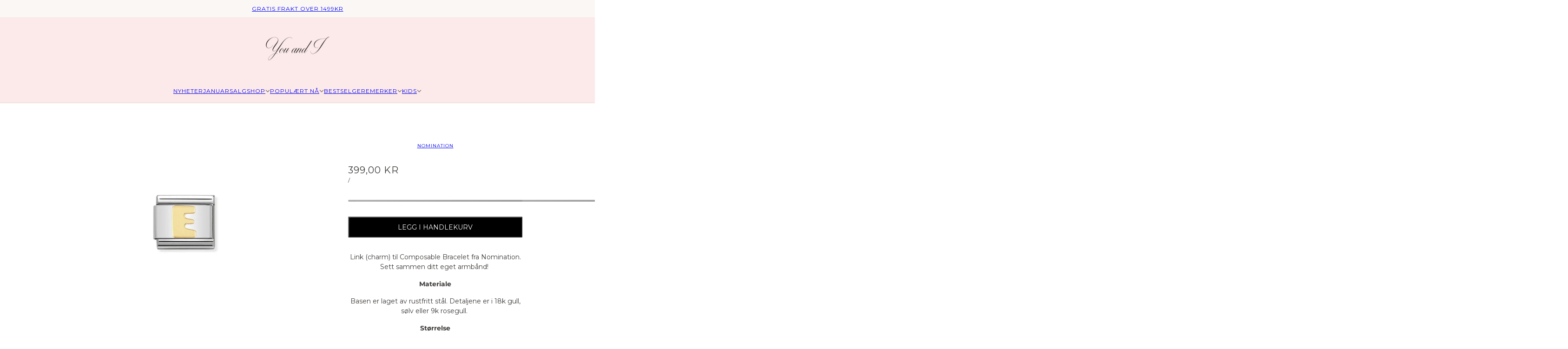

--- FILE ---
content_type: text/html; charset=utf-8
request_url: https://youandi.no/products/9612480-letter-e-gold
body_size: 48134
content:
<!doctype html>
<html lang="nb" dir="ltr">
  <head>
    <!-- Blockshop theme - Version 12.2.1 by Troop Themes - https://troopthemes.com/ -->

    <meta charset="UTF-8">
    <meta http-equiv="X-UA-Compatible" content="IE=edge">
    <meta name="viewport" content="width=device-width, initial-scale=1.0, maximum-scale=5.0"><meta name="description" content="Link (charm) til Composable Bracelet fra Nomination. Sett sammen ditt eget armbånd!  Materiale Basen er laget av rustfritt stål. Detaljene er i 18k gull, sølv eller 9k rosegull.  Størrelse Hver link måler ca 1cm.  Basearmbånd består av 13 blanke links og kommer i gull, sølv eller rosegull. For å kunne kjøpe basearmbånd"><title>
      Letter E Gold
 &ndash; You &amp; I</title><link rel="canonical" href="https://youandi.no/products/9612480-letter-e-gold"><link rel="shortcut icon" href="//youandi.no/cdn/shop/files/you_and_i_logo.jpg?v=1672755546&width=32" type="image/png">
      <link rel="apple-touch-icon" href="//youandi.no/cdn/shop/files/you_and_i_logo.jpg?v=1672755546&width=180"><link rel="preconnect" href="https://cdn.shopify.com" crossorigin>
<link rel="preconnect" href="https://fonts.shopifycdn.com" crossorigin>

<script async crossorigin fetchpriority="high" src="/cdn/shopifycloud/importmap-polyfill/es-modules-shim.2.4.0.js"></script>
<script type="importmap">
  {
    "imports": {
      "@troop-themes/main": "//youandi.no/cdn/shop/t/56/assets/theme.js?v=63547260369615031531761205967"
    }
  }
</script><link
    rel="preload"
    href="//youandi.no/cdn/fonts/playfair_display/playfairdisplay_n4.9980f3e16959dc89137cc1369bfc3ae98af1deb9.woff2"
    as="font"
    type="font/woff2"
    crossorigin
  ><link
    rel="preload"
    href="//youandi.no/cdn/fonts/montserrat/montserrat_n4.81949fa0ac9fd2021e16436151e8eaa539321637.woff2"
    as="font"
    type="font/woff2"
    crossorigin
  ><link
    rel="preload"
    href="//youandi.no/cdn/fonts/montserrat/montserrat_n4.81949fa0ac9fd2021e16436151e8eaa539321637.woff2"
    as="font"
    type="font/woff2"
    crossorigin
  ><meta property="og:type" content="product" />
  <meta property="og:title" content="Letter E Gold" /><meta property="og:image" content="http://youandi.no/cdn/shop/files/IMG-8141.webp?v=1701969579&width=1200" />
    <meta property="og:image:secure_url" content="https://youandi.no/cdn/shop/files/IMG-8141.webp?v=1701969579&width=1200" />
    <meta property="og:image:width" content="1500" />
    <meta property="og:image:height" content="1500" /><meta property="og:price:currency" content="NOK" />
  <meta
    property="og:price:amount"
    content="399,00"
  />

  <script type="application/ld+json">
    {
      "@context": "https://schema.org/",
      "@type": "Product",
      "name": "Letter E Gold",
      "image": ["//youandi.no/cdn/shop/files/IMG-8141.webp?v=1701969579&width=1200"
],
      "description": "Link (charm) til Composable Bracelet fra Nomination. Sett sammen ditt eget armbånd! MaterialeB...",
      "sku": "096124800100",
      "brand": {
        "@type": "Brand",
        "name": "Nomination"
      },"offers": [{
            "@type" : "Offer","sku": "096124800100","gtin13": 8033497010117,"availability": "http://schema.org/InStock",
            "price": 399.0,
            "priceCurrency": "NOK",
            "url": "https:\/\/youandi.no\/products\/9612480-letter-e-gold?variant=44577585823999"
          }
]
    }
  </script><meta property="og:url" content="https://youandi.no/products/9612480-letter-e-gold" />
<meta property="og:site_name" content="You &amp; I" />
<meta property="og:description" content="Link (charm) til Composable Bracelet fra Nomination. Sett sammen ditt eget armbånd!  Materiale Basen er laget av rustfritt stål. Detaljene er i 18k gull, sølv eller 9k rosegull.  Størrelse Hver link måler ca 1cm.  Basearmbånd består av 13 blanke links og kommer i gull, sølv eller rosegull. For å kunne kjøpe basearmbånd" /><meta name="twitter:card" content="summary" />
<meta name="twitter:description" content="Link (charm) til Composable Bracelet fra Nomination. Sett sammen ditt eget armbånd!  Materiale Basen er laget av rustfritt stål. Detaljene er i 18k gull, sølv eller 9k rosegull.  Størrelse Hver link måler ca 1cm.  Basearmbånd består av 13 blanke links og kommer i gull, sølv eller rosegull. For å kunne kjøpe basearmbånd" /><meta name="twitter:title" content="Letter E Gold" /><meta
      name="twitter:image"
      content="https://youandi.no/cdn/shop/files/IMG-8141.webp?v=1701969579&width=480"
    /><style>@font-face {
  font-family: "Playfair Display";
  font-weight: 400;
  font-style: normal;
  font-display: swap;
  src: url("//youandi.no/cdn/fonts/playfair_display/playfairdisplay_n4.9980f3e16959dc89137cc1369bfc3ae98af1deb9.woff2") format("woff2"),
       url("//youandi.no/cdn/fonts/playfair_display/playfairdisplay_n4.c562b7c8e5637886a811d2a017f9e023166064ee.woff") format("woff");
}
@font-face {
  font-family: Montserrat;
  font-weight: 400;
  font-style: normal;
  font-display: swap;
  src: url("//youandi.no/cdn/fonts/montserrat/montserrat_n4.81949fa0ac9fd2021e16436151e8eaa539321637.woff2") format("woff2"),
       url("//youandi.no/cdn/fonts/montserrat/montserrat_n4.a6c632ca7b62da89c3594789ba828388aac693fe.woff") format("woff");
}
@font-face {
  font-family: Montserrat;
  font-weight: 700;
  font-style: normal;
  font-display: swap;
  src: url("//youandi.no/cdn/fonts/montserrat/montserrat_n7.3c434e22befd5c18a6b4afadb1e3d77c128c7939.woff2") format("woff2"),
       url("//youandi.no/cdn/fonts/montserrat/montserrat_n7.5d9fa6e2cae713c8fb539a9876489d86207fe957.woff") format("woff");
}
@font-face {
  font-family: Montserrat;
  font-weight: 400;
  font-style: normal;
  font-display: swap;
  src: url("//youandi.no/cdn/fonts/montserrat/montserrat_n4.81949fa0ac9fd2021e16436151e8eaa539321637.woff2") format("woff2"),
       url("//youandi.no/cdn/fonts/montserrat/montserrat_n4.a6c632ca7b62da89c3594789ba828388aac693fe.woff") format("woff");
}
@font-face {
  font-family: Montserrat;
  font-weight: 700;
  font-style: normal;
  font-display: swap;
  src: url("//youandi.no/cdn/fonts/montserrat/montserrat_n7.3c434e22befd5c18a6b4afadb1e3d77c128c7939.woff2") format("woff2"),
       url("//youandi.no/cdn/fonts/montserrat/montserrat_n7.5d9fa6e2cae713c8fb539a9876489d86207fe957.woff") format("woff");
}
@font-face {
  font-family: Montserrat;
  font-weight: 400;
  font-style: italic;
  font-display: swap;
  src: url("//youandi.no/cdn/fonts/montserrat/montserrat_i4.5a4ea298b4789e064f62a29aafc18d41f09ae59b.woff2") format("woff2"),
       url("//youandi.no/cdn/fonts/montserrat/montserrat_i4.072b5869c5e0ed5b9d2021e4c2af132e16681ad2.woff") format("woff");
}
@font-face {
  font-family: Montserrat;
  font-weight: 700;
  font-style: italic;
  font-display: swap;
  src: url("//youandi.no/cdn/fonts/montserrat/montserrat_i7.a0d4a463df4f146567d871890ffb3c80408e7732.woff2") format("woff2"),
       url("//youandi.no/cdn/fonts/montserrat/montserrat_i7.f6ec9f2a0681acc6f8152c40921d2a4d2e1a2c78.woff") format("woff");
}
:root {--font--heading--uppercase: normal;--font--nav--uppercase: uppercase;--font--sub-nav--uppercase: uppercase;--font--button--uppercase: uppercase;--font--overline--uppercase: uppercase;--font--banner--size: 44px;
    --font--banner--mobile-size: 39px;

    --font--featured--size: 59px;
    --font--featured--mobile-size: 44px;

    --font--section--size: 28px;
    --font--section--mobile-size: 20px;

    --font--block--size: 16px;
    --font--block--mobile-size: 20px;

    --font--paragraph--size: 14px;--font--paragraph--mobile-size: 14px;--font--featured-paragraph--size: 14px;--font--featured-paragraph--mobile-size: 14px;--font--nav--size: 12px;--font--nav--mobile-size: 12px;--font--sub-nav--size: 10px;--font--sub-nav--mobile-size: 10px;--font--overline--size: 10px;
    --font--button--size: 14px;
    --font--button--spacing: 0px;

    --font--heading--family: "Playfair Display", serif;
    --font--heading--weight: 400;
    --font--heading--style: normal;
    --font--heading--spacing: 0px;

    --font--nav--family: Montserrat, sans-serif;
    --font--nav--weight: 400;
    --font--nav--style: normal;

    --font--paragraph--family: Montserrat, sans-serif;
    --font--paragraph--weight: 400;
    --font--paragraph--style: normal;
    --font--paragraph--spacing: 0px;

    --font--line-height: 1.2;
  }
</style><style>
  :root {
    --color--accent-1: #fce9e9;
    --color--accent-1-translucent: rgba(252, 233, 233, 0.85);
    --color--accent-2: #faf7f5;
    --color--accent-2-translucent: rgba(250, 247, 245, 0.85);
    --color--accent-3: #fce9e9;
    --color--accent-3-translucent: rgba(252, 233, 233, 0.85);
    --color--body: #3e3b39;
    --color--body--light: #706b67;
    --color--success: #4caf50;
    --color--gray: #e6e6e6;
    --color--alert: #d87b6b;

    --bg-color--white: white;
    --bg-color--transparent: transparent;
    --bg-color--light: #faf7f5;
    --bg-color--light-translucent: rgba(250, 247, 245, 0.85);
    --bg-color--dark: #4b3f3e;
    --bg-color--dark-translucent: rgba(47, 40, 39, 0.85);
    --bg-color--accent-1: var(--color--accent-1);
    --bg-color--accent-2: var(--color--accent-2);
    --bg-color--accent-3: var(--color--accent-3);
    --bg-color--body: #ffffff;
    --bg-color--body-translucent: rgba(255, 255, 255, 0.85);
    --bg-color--textbox: #fff;

    --border--dark: rgba(62, 59, 57, 0.1);
    --border--light: rgba(255, 255, 255, 0.1);

    --box-shadow--center: 0px 0px 10px rgba(0, 0, 0, 0.08);
    --box-shadow--top: 0 -10px 10px -10px rgba(0, 0, 0, 0.2);
    --box-shadow--left: -2px 0 10px -2px rgba(0, 0, 0, 0.2);
    --box-shadow--right: 2px 0 10px -2px rgba(0, 0, 0, 0.2);
    --box-shadow--bottom: 0 10px 10px -10px rgba(0, 0, 0, 0.2);

    --content--shadow-opacity: 0.15;
    --content--image-opacity: 0.65;

    --button--radius: 2px;
    --button--padding: 0 var(--spacing--3);
    --button--bg-color-1: #000000;
    --button--color-1: #ffffff;
    --button--border-color-1: transparent;
    --button--bg-color-2: #ffffff;
    --button--color-2: #4b3f3e;
    --button--border-color-2: rgba(0,0,0,0);
    --button--bg-color-3: #fce9e9;
    --button--color-3: #4b3f3e;
    --button--border-color-3: #fce9e9;
    --button--bg-color-4: transparent;
    --button--color-4: #ffffff;
    --button--border-color-4: #ffffff;

    --input--radius: 2px;
    --image--radius: 0px;
    --image--radius-enabled: 0;

    --layout--spacing-small: 16px;
    --layout--spacing-medium: 32px;
    --layout--spacing-large: 52px;
    --layout--spacing-x-large: 104px;
    --layout--mobile-spacing-small: 12px;
    --layout--mobile-spacing-medium: 24px;
    --layout--mobile-spacing-large: 32px;
    --layout--mobile-spacing-x-large: 64px;

    --progress-bar: linear-gradient(
                      90deg,
                      rgba(62, 59, 57, 0.3) 0%,
                      rgb(62, 59, 57) 80%,
                      rgba(62, 59, 57, 0.8)
                    );

    /* shop pay */
    --payment-terms-background-color: #ffffff;

    /* js helpers */
    --announcement--height: 0px;
    --header--height: 0px;
    --split-announcement--height: 0px;

    --sticky-offset: calc(var(--announcement--sticky, 0) * var(--announcement--height, 0px) + var(--header--sticky, 0) * var(--header--height, 0px));
  }

  shopify-accelerated-checkout, shopify-accelerated-checkout-cart {
    --shopify-accelerated-checkout-button-block-size: 45px;
    --shopify-accelerated-checkout-button-border-radius: var(--button--radius);
    --shopify-accelerated-checkout-button-box-shadow: 0 0 10px rgba(0, 0, 0, 0.3);
  }
</style><style>.countdown-timer--unit {
  display: none !important;
}
</style><link href="//youandi.no/cdn/shop/t/56/assets/theme.css?v=105301847378555333091761214273" rel="stylesheet" type="text/css" media="all" />
    <script>window.performance && window.performance.mark && window.performance.mark('shopify.content_for_header.start');</script><meta name="google-site-verification" content="jnvlJW9cTWA-lCRj2QMIdeQuczmpr-GvUeHX-TG4HIg">
<meta name="google-site-verification" content="wohnapsHQPrMDAoWz3hkNd8bJRWTVKnBplOtHneOUM4">
<meta id="shopify-digital-wallet" name="shopify-digital-wallet" content="/22633743/digital_wallets/dialog">
<link rel="alternate" type="application/json+oembed" href="https://youandi.no/products/9612480-letter-e-gold.oembed">
<script async="async" src="/checkouts/internal/preloads.js?locale=nb-NO"></script>
<script id="shopify-features" type="application/json">{"accessToken":"e723f7f7e4741d62841d66e3ec2c4003","betas":["rich-media-storefront-analytics"],"domain":"youandi.no","predictiveSearch":true,"shopId":22633743,"locale":"nb"}</script>
<script>var Shopify = Shopify || {};
Shopify.shop = "youandi-no.myshopify.com";
Shopify.locale = "nb";
Shopify.currency = {"active":"NOK","rate":"1.0"};
Shopify.country = "NO";
Shopify.theme = {"name":"Blockshop 12.2.1 (23.10.25)","id":155090747647,"schema_name":"Blockshop","schema_version":"12.2.1","theme_store_id":606,"role":"main"};
Shopify.theme.handle = "null";
Shopify.theme.style = {"id":null,"handle":null};
Shopify.cdnHost = "youandi.no/cdn";
Shopify.routes = Shopify.routes || {};
Shopify.routes.root = "/";</script>
<script type="module">!function(o){(o.Shopify=o.Shopify||{}).modules=!0}(window);</script>
<script>!function(o){function n(){var o=[];function n(){o.push(Array.prototype.slice.apply(arguments))}return n.q=o,n}var t=o.Shopify=o.Shopify||{};t.loadFeatures=n(),t.autoloadFeatures=n()}(window);</script>
<script id="shop-js-analytics" type="application/json">{"pageType":"product"}</script>
<script defer="defer" async type="module" src="//youandi.no/cdn/shopifycloud/shop-js/modules/v2/client.init-shop-cart-sync_Cq55waMD.nb.esm.js"></script>
<script defer="defer" async type="module" src="//youandi.no/cdn/shopifycloud/shop-js/modules/v2/chunk.common_DIOnffBL.esm.js"></script>
<script defer="defer" async type="module" src="//youandi.no/cdn/shopifycloud/shop-js/modules/v2/chunk.modal_DOnzx6pZ.esm.js"></script>
<script type="module">
  await import("//youandi.no/cdn/shopifycloud/shop-js/modules/v2/client.init-shop-cart-sync_Cq55waMD.nb.esm.js");
await import("//youandi.no/cdn/shopifycloud/shop-js/modules/v2/chunk.common_DIOnffBL.esm.js");
await import("//youandi.no/cdn/shopifycloud/shop-js/modules/v2/chunk.modal_DOnzx6pZ.esm.js");

  window.Shopify.SignInWithShop?.initShopCartSync?.({"fedCMEnabled":true,"windoidEnabled":true});

</script>
<script>(function() {
  var isLoaded = false;
  function asyncLoad() {
    if (isLoaded) return;
    isLoaded = true;
    var urls = ["https:\/\/app1.icyhill.com\/script-tag\/simple_header_bar.js?version=1553001752\u0026shop=youandi-no.myshopify.com","https:\/\/app1.icyhill.com\/script-tag\/simple_header_bar.js?version=1553001868\u0026shop=youandi-no.myshopify.com","https:\/\/app1.icyhill.com\/script-tag\/simple_header_bar.js?version=1553157761\u0026shop=youandi-no.myshopify.com","https:\/\/easygdpr.b-cdn.net\/v\/1553540745\/gdpr.min.js?shop=youandi-no.myshopify.com","https:\/\/tabs.stationmade.com\/registered-scripts\/tabs-by-station.js?shop=youandi-no.myshopify.com","https:\/\/a.mailmunch.co\/widgets\/site-563418-5b6f07b16f507dce257544f429c2fa72f5f4b5be.js?shop=youandi-no.myshopify.com","https:\/\/cdn.nfcube.com\/instafeed-c80500c7218f02c1d50bc2473b810417.js?shop=youandi-no.myshopify.com","https:\/\/size-guides.esc-apps-cdn.com\/1739195316-app.youandi-no.myshopify.com.js?shop=youandi-no.myshopify.com","https:\/\/s3.eu-west-1.amazonaws.com\/production-klarna-il-shopify-osm\/0b7fe7c4a98ef8166eeafee767bc667686567a25\/youandi-no.myshopify.com-1761212362186.js?shop=youandi-no.myshopify.com"];
    for (var i = 0; i < urls.length; i++) {
      var s = document.createElement('script');
      s.type = 'text/javascript';
      s.async = true;
      s.src = urls[i];
      var x = document.getElementsByTagName('script')[0];
      x.parentNode.insertBefore(s, x);
    }
  };
  if(window.attachEvent) {
    window.attachEvent('onload', asyncLoad);
  } else {
    window.addEventListener('load', asyncLoad, false);
  }
})();</script>
<script id="__st">var __st={"a":22633743,"offset":3600,"reqid":"66a6bb8e-2fd4-4dd5-a02b-5db405f0a783-1769047729","pageurl":"youandi.no\/products\/9612480-letter-e-gold","u":"ea38cffbb18a","p":"product","rtyp":"product","rid":8315345633535};</script>
<script>window.ShopifyPaypalV4VisibilityTracking = true;</script>
<script id="captcha-bootstrap">!function(){'use strict';const t='contact',e='account',n='new_comment',o=[[t,t],['blogs',n],['comments',n],[t,'customer']],c=[[e,'customer_login'],[e,'guest_login'],[e,'recover_customer_password'],[e,'create_customer']],r=t=>t.map((([t,e])=>`form[action*='/${t}']:not([data-nocaptcha='true']) input[name='form_type'][value='${e}']`)).join(','),a=t=>()=>t?[...document.querySelectorAll(t)].map((t=>t.form)):[];function s(){const t=[...o],e=r(t);return a(e)}const i='password',u='form_key',d=['recaptcha-v3-token','g-recaptcha-response','h-captcha-response',i],f=()=>{try{return window.sessionStorage}catch{return}},m='__shopify_v',_=t=>t.elements[u];function p(t,e,n=!1){try{const o=window.sessionStorage,c=JSON.parse(o.getItem(e)),{data:r}=function(t){const{data:e,action:n}=t;return t[m]||n?{data:e,action:n}:{data:t,action:n}}(c);for(const[e,n]of Object.entries(r))t.elements[e]&&(t.elements[e].value=n);n&&o.removeItem(e)}catch(o){console.error('form repopulation failed',{error:o})}}const l='form_type',E='cptcha';function T(t){t.dataset[E]=!0}const w=window,h=w.document,L='Shopify',v='ce_forms',y='captcha';let A=!1;((t,e)=>{const n=(g='f06e6c50-85a8-45c8-87d0-21a2b65856fe',I='https://cdn.shopify.com/shopifycloud/storefront-forms-hcaptcha/ce_storefront_forms_captcha_hcaptcha.v1.5.2.iife.js',D={infoText:'Beskyttet av hCaptcha',privacyText:'Personvern',termsText:'Vilkår'},(t,e,n)=>{const o=w[L][v],c=o.bindForm;if(c)return c(t,g,e,D).then(n);var r;o.q.push([[t,g,e,D],n]),r=I,A||(h.body.append(Object.assign(h.createElement('script'),{id:'captcha-provider',async:!0,src:r})),A=!0)});var g,I,D;w[L]=w[L]||{},w[L][v]=w[L][v]||{},w[L][v].q=[],w[L][y]=w[L][y]||{},w[L][y].protect=function(t,e){n(t,void 0,e),T(t)},Object.freeze(w[L][y]),function(t,e,n,w,h,L){const[v,y,A,g]=function(t,e,n){const i=e?o:[],u=t?c:[],d=[...i,...u],f=r(d),m=r(i),_=r(d.filter((([t,e])=>n.includes(e))));return[a(f),a(m),a(_),s()]}(w,h,L),I=t=>{const e=t.target;return e instanceof HTMLFormElement?e:e&&e.form},D=t=>v().includes(t);t.addEventListener('submit',(t=>{const e=I(t);if(!e)return;const n=D(e)&&!e.dataset.hcaptchaBound&&!e.dataset.recaptchaBound,o=_(e),c=g().includes(e)&&(!o||!o.value);(n||c)&&t.preventDefault(),c&&!n&&(function(t){try{if(!f())return;!function(t){const e=f();if(!e)return;const n=_(t);if(!n)return;const o=n.value;o&&e.removeItem(o)}(t);const e=Array.from(Array(32),(()=>Math.random().toString(36)[2])).join('');!function(t,e){_(t)||t.append(Object.assign(document.createElement('input'),{type:'hidden',name:u})),t.elements[u].value=e}(t,e),function(t,e){const n=f();if(!n)return;const o=[...t.querySelectorAll(`input[type='${i}']`)].map((({name:t})=>t)),c=[...d,...o],r={};for(const[a,s]of new FormData(t).entries())c.includes(a)||(r[a]=s);n.setItem(e,JSON.stringify({[m]:1,action:t.action,data:r}))}(t,e)}catch(e){console.error('failed to persist form',e)}}(e),e.submit())}));const S=(t,e)=>{t&&!t.dataset[E]&&(n(t,e.some((e=>e===t))),T(t))};for(const o of['focusin','change'])t.addEventListener(o,(t=>{const e=I(t);D(e)&&S(e,y())}));const B=e.get('form_key'),M=e.get(l),P=B&&M;t.addEventListener('DOMContentLoaded',(()=>{const t=y();if(P)for(const e of t)e.elements[l].value===M&&p(e,B);[...new Set([...A(),...v().filter((t=>'true'===t.dataset.shopifyCaptcha))])].forEach((e=>S(e,t)))}))}(h,new URLSearchParams(w.location.search),n,t,e,['guest_login'])})(!0,!0)}();</script>
<script integrity="sha256-4kQ18oKyAcykRKYeNunJcIwy7WH5gtpwJnB7kiuLZ1E=" data-source-attribution="shopify.loadfeatures" defer="defer" src="//youandi.no/cdn/shopifycloud/storefront/assets/storefront/load_feature-a0a9edcb.js" crossorigin="anonymous"></script>
<script data-source-attribution="shopify.dynamic_checkout.dynamic.init">var Shopify=Shopify||{};Shopify.PaymentButton=Shopify.PaymentButton||{isStorefrontPortableWallets:!0,init:function(){window.Shopify.PaymentButton.init=function(){};var t=document.createElement("script");t.src="https://youandi.no/cdn/shopifycloud/portable-wallets/latest/portable-wallets.nb.js",t.type="module",document.head.appendChild(t)}};
</script>
<script data-source-attribution="shopify.dynamic_checkout.buyer_consent">
  function portableWalletsHideBuyerConsent(e){var t=document.getElementById("shopify-buyer-consent"),n=document.getElementById("shopify-subscription-policy-button");t&&n&&(t.classList.add("hidden"),t.setAttribute("aria-hidden","true"),n.removeEventListener("click",e))}function portableWalletsShowBuyerConsent(e){var t=document.getElementById("shopify-buyer-consent"),n=document.getElementById("shopify-subscription-policy-button");t&&n&&(t.classList.remove("hidden"),t.removeAttribute("aria-hidden"),n.addEventListener("click",e))}window.Shopify?.PaymentButton&&(window.Shopify.PaymentButton.hideBuyerConsent=portableWalletsHideBuyerConsent,window.Shopify.PaymentButton.showBuyerConsent=portableWalletsShowBuyerConsent);
</script>
<script data-source-attribution="shopify.dynamic_checkout.cart.bootstrap">document.addEventListener("DOMContentLoaded",(function(){function t(){return document.querySelector("shopify-accelerated-checkout-cart, shopify-accelerated-checkout")}if(t())Shopify.PaymentButton.init();else{new MutationObserver((function(e,n){t()&&(Shopify.PaymentButton.init(),n.disconnect())})).observe(document.body,{childList:!0,subtree:!0})}}));
</script>
<link id="shopify-accelerated-checkout-styles" rel="stylesheet" media="screen" href="https://youandi.no/cdn/shopifycloud/portable-wallets/latest/accelerated-checkout-backwards-compat.css" crossorigin="anonymous">
<style id="shopify-accelerated-checkout-cart">
        #shopify-buyer-consent {
  margin-top: 1em;
  display: inline-block;
  width: 100%;
}

#shopify-buyer-consent.hidden {
  display: none;
}

#shopify-subscription-policy-button {
  background: none;
  border: none;
  padding: 0;
  text-decoration: underline;
  font-size: inherit;
  cursor: pointer;
}

#shopify-subscription-policy-button::before {
  box-shadow: none;
}

      </style>

<script>window.performance && window.performance.mark && window.performance.mark('shopify.content_for_header.end');</script>
<script>
  if (Shopify) {
    Shopify.routes = {
      ...Shopify.routes,
      all_products_collection: '/collections/all',
      cart: '/cart',
      cart_add: '/cart/add',
      cart_change: '/cart/change',
      cart_update: '/cart/update',
      libraries: {
        swipe_listener: "//youandi.no/cdn/shop/t/56/assets/swipe-listener.min.js?v=123039615894270182531761205967",
        masonry: "//youandi.no/cdn/shop/t/56/assets/masonry.min.js?v=153413113355937702121761205966",
        plyr: "/cdn/shopifycloud/plyr/v2.0/shopify-plyr.en.js",
        vimeo: "https://player.vimeo.com/api/player.js"
      },
      product_recommendations: '/recommendations/products',
      predictive_search: '/search/suggest',
      search: '/search',
      root: '/',
      youtube: 'https://youtube.com/iframe_api'
    }
  }
</script><script type="module" src="//youandi.no/cdn/shop/t/56/assets/theme.js?v=63547260369615031531761205967"></script><!-- BEGIN app block: shopify://apps/pandectes-gdpr/blocks/banner/58c0baa2-6cc1-480c-9ea6-38d6d559556a -->
  
    
      <!-- TCF is active, scripts are loaded above -->
      
        <script>
          if (!window.PandectesRulesSettings) {
            window.PandectesRulesSettings = {"store":{"id":22633743,"adminMode":false,"headless":false,"storefrontRootDomain":"","checkoutRootDomain":"","storefrontAccessToken":""},"banner":{"revokableTrigger":false,"cookiesBlockedByDefault":"7","hybridStrict":false,"isActive":true},"geolocation":{"auOnly":false,"brOnly":false,"caOnly":false,"chOnly":false,"euOnly":false,"jpOnly":false,"nzOnly":false,"thOnly":false,"zaOnly":false,"canadaOnly":false,"canadaLaw25":false,"canadaPipeda":false,"globalVisibility":true},"blocker":{"isActive":true,"googleConsentMode":{"isActive":true,"id":"","analyticsId":"","adwordsId":"AW-10778706812","adStorageCategory":4,"analyticsStorageCategory":2,"functionalityStorageCategory":1,"personalizationStorageCategory":1,"securityStorageCategory":0,"customEvent":false,"redactData":false,"urlPassthrough":false,"dataLayerProperty":"dataLayer","waitForUpdate":0,"useNativeChannel":false},"facebookPixel":{"isActive":false,"id":"","ldu":false},"microsoft":{"isActive":false,"uetTags":""},"clarity":{},"rakuten":{"isActive":false,"cmp":false,"ccpa":false},"gpcIsActive":true,"klaviyoIsActive":false,"defaultBlocked":7,"patterns":{"whiteList":[],"blackList":{"1":[],"2":[],"4":["intg.snapchat.com/shopify/shopify-scevent-init.js","omnisnippet1.com","swymv3starter-01.azureedge.net"],"8":[]},"iframesWhiteList":[],"iframesBlackList":{"1":[],"2":[],"4":[],"8":[]},"beaconsWhiteList":[],"beaconsBlackList":{"1":[],"2":[],"4":[],"8":[]}}}};
            const rulesScript = document.createElement('script');
            window.PandectesRulesSettings.auto = true;
            rulesScript.src = "https://cdn.shopify.com/extensions/019be129-2324-7a66-8e6c-b9c5584f3b64/gdpr-240/assets/pandectes-rules.js";
            const firstChild = document.head.firstChild;
            document.head.insertBefore(rulesScript, firstChild);
          }
        </script>
      
      <script>
        
          window.PandectesSettings = {"store":{"id":22633743,"plan":"premium","theme":"Kopi av blockshop","primaryLocale":"nb","adminMode":false,"headless":false,"storefrontRootDomain":"","checkoutRootDomain":"","storefrontAccessToken":""},"tsPublished":1761207498,"declaration":{"showType":true,"showPurpose":false,"showProvider":false,"declIntroText":"We use cookies to optimize website functionality, analyze the performance, and provide personalized experience to you. Some cookies are essential to make the website operate and function correctly. Those cookies cannot be disabled. In this window you can manage your preference of cookies.","showDateGenerated":true},"language":{"unpublished":[],"languageMode":"Single","fallbackLanguage":"no","languageDetection":"browser","languagesSupported":[]},"texts":{"managed":{"headerText":{"en":"We respect your privacy","no":"Vi respekterer ditt personvern"},"consentText":{"en":"This website uses cookies to ensure you get the best experience.","no":"Dette nettstedet bruker informasjonskapsler (cookies) for å gi deg den beste opplevelsen."},"linkText":{"en":"Learn more","no":"Les mer"},"imprintText":{"en":"Imprint","no":"Imprint"},"googleLinkText":{"en":"Google's Privacy Terms"},"allowButtonText":{"en":"Accept","no":"Godta"},"denyButtonText":{"en":"Decline","no":"Avvis"},"dismissButtonText":{"en":"Ok","no":"Ok"},"leaveSiteButtonText":{"en":"Leave this site","no":"Leave this site"},"preferencesButtonText":{"en":"Preferences","no":"Preferanser"},"cookiePolicyText":{"en":"Cookie policy","no":"Retningslinjer for informasjonskapsler"},"preferencesPopupTitleText":{"en":"Manage consent preferences","no":"Administrer samtykkepreferanser"},"preferencesPopupIntroText":{"en":"We use cookies to optimize website functionality, analyze the performance, and provide personalized experience to you. Some cookies are essential to make the website operate and function correctly. Those cookies cannot be disabled. In this window you can manage your preference of cookies.","no":"Vi bruker informasjonskapsler for å optimalisere funksjonaliteten på nettstedet, analysere ytelsen og gi deg en personlig tilpasset opplevelse. Noen informasjonskapsler er nødvendige for at nettstedet skal fungere som det skal, og de kan ikke deaktiveres. I dette vinduet kan du administrere dine innstillinger for informasjonskapsler."},"preferencesPopupSaveButtonText":{"en":"Save preferences","no":"Lagre preferanser"},"preferencesPopupCloseButtonText":{"en":"Close","no":"Lukk"},"preferencesPopupAcceptAllButtonText":{"en":"Accept all","no":"Godta alle"},"preferencesPopupRejectAllButtonText":{"en":"Reject all","no":"Avvis alle"},"cookiesDetailsText":{"en":"Cookies details"},"preferencesPopupAlwaysAllowedText":{"en":"Always allowed","no":"Alltid tillatt"},"accessSectionParagraphText":{"en":"You have the right to request access to your data at any time.","no":"Du har rett til å be om tilgang til dine data når som helst."},"accessSectionTitleText":{"en":"Data portability","no":"Dataportabilitet"},"accessSectionAccountInfoActionText":{"en":"Personal data"},"accessSectionDownloadReportActionText":{"en":"Request export"},"accessSectionGDPRRequestsActionText":{"en":"Data subject requests"},"accessSectionOrdersRecordsActionText":{"en":"Orders"},"rectificationSectionParagraphText":{"en":"You have the right to request your data to be updated whenever you think it is appropriate.","no":"Du har rett til å be om at dine data oppdateres når du mener det er nødvendig."},"rectificationSectionTitleText":{"en":"Data Rectification","no":"Datakorrigering"},"rectificationCommentPlaceholder":{"en":"Describe what you want to be updated"},"rectificationCommentValidationError":{"en":"Comment is required"},"rectificationSectionEditAccountActionText":{"en":"Request an update"},"erasureSectionTitleText":{"en":"Right to be forgotten","no":"Rett til å bli glemt"},"erasureSectionParagraphText":{"en":"You have the right to ask all your data to be erased. After that, you will no longer be able to access your account.","no":"Du har rett til å be om at alle dine data slettes. Etter det vil du ikke lenger ha tilgang til kontoen din."},"erasureSectionRequestDeletionActionText":{"en":"Request personal data deletion"},"consentDate":{"en":"Consent date"},"consentId":{"en":"Consent ID"},"consentSectionChangeConsentActionText":{"en":"Change consent preference"},"consentSectionConsentedText":{"en":"You consented to the cookies policy of this website on"},"consentSectionNoConsentText":{"en":"You have not consented to the cookies policy of this website."},"consentSectionTitleText":{"en":"Your cookie consent"},"consentStatus":{"en":"Consent preference"},"confirmationFailureMessage":{"en":"Your request was not verified. Please try again and if problem persists, contact store owner for assistance"},"confirmationFailureTitle":{"en":"A problem occurred"},"confirmationSuccessMessage":{"en":"We will soon get back to you as to your request."},"confirmationSuccessTitle":{"en":"Your request is verified"},"guestsSupportEmailFailureMessage":{"en":"Your request was not submitted. Please try again and if problem persists, contact store owner for assistance."},"guestsSupportEmailFailureTitle":{"en":"A problem occurred"},"guestsSupportEmailPlaceholder":{"en":"E-mail address"},"guestsSupportEmailSuccessMessage":{"en":"If you are registered as a customer of this store, you will soon receive an email with instructions on how to proceed."},"guestsSupportEmailSuccessTitle":{"en":"Thank you for your request"},"guestsSupportEmailValidationError":{"en":"Email is not valid"},"guestsSupportInfoText":{"en":"Please login with your customer account to further proceed."},"submitButton":{"en":"Submit"},"submittingButton":{"en":"Submitting..."},"cancelButton":{"en":"Cancel"},"declIntroText":{"en":"We use cookies to optimize website functionality, analyze the performance, and provide personalized experience to you. Some cookies are essential to make the website operate and function correctly. Those cookies cannot be disabled. In this window you can manage your preference of cookies.","no":"We use cookies to optimize website functionality, analyze the performance, and provide personalized experience to you. Some cookies are essential to make the website operate and function correctly. Those cookies cannot be disabled. In this window you can manage your preference of cookies."},"declName":{"en":"Name"},"declPurpose":{"en":"Purpose"},"declType":{"en":"Type"},"declRetention":{"en":"Retention"},"declProvider":{"en":"Provider"},"declFirstParty":{"en":"First-party"},"declThirdParty":{"en":"Third-party"},"declSeconds":{"en":"seconds"},"declMinutes":{"en":"minutes"},"declHours":{"en":"hours"},"declDays":{"en":"days"},"declWeeks":{"en":"week(s)"},"declMonths":{"en":"months"},"declYears":{"en":"years"},"declSession":{"en":"Session"},"declDomain":{"en":"Domain"},"declPath":{"en":"Path"}},"categories":{"strictlyNecessaryCookiesTitleText":{"en":"Strictly necessary cookies","no":"Strengt nødvendige informasjonskapsler"},"strictlyNecessaryCookiesDescriptionText":{"en":"These cookies are essential in order to enable you to move around the website and use its features, such as accessing secure areas of the website. The website cannot function properly without these cookies.","no":"Disse informasjonskapslene er nødvendige for at du skal kunne navigere på nettstedet og bruke dets funksjoner, som for eksempel å få tilgang til sikre områder på nettstedet. Nettstedet kan ikke fungere ordentlig uten disse informasjonskapslene."},"functionalityCookiesTitleText":{"en":"Functional cookies","no":"Funksjonelle informasjonskapsler"},"functionalityCookiesDescriptionText":{"en":"These cookies enable the site to provide enhanced functionality and personalisation. They may be set by us or by third party providers whose services we have added to our pages. If you do not allow these cookies then some or all of these services may not function properly.","no":"Disse informasjonskapslene gjør det mulig for nettstedet å tilby forbedret funksjonalitet og personalisering. De kan settes av oss eller av tredjepartsleverandører hvis tjenester vi har lagt til på våre sider. Hvis du ikke tillater disse informasjonskapslene, kan det hende at noen eller alle disse tjenestene ikke fungerer som de skal."},"performanceCookiesTitleText":{"en":"Performance cookies","no":"Ytelseskapsler"},"performanceCookiesDescriptionText":{"en":"These cookies enable us to monitor and improve the performance of our website. For example, they allow us to count visits, identify traffic sources and see which parts of the site are most popular.","no":"Disse informasjonskapslene lar oss overvåke og forbedre ytelsen til nettstedet vårt. For eksempel gjør de det mulig å telle besøk, identifisere trafikkilder og se hvilke deler av nettstedet som er mest populære."},"targetingCookiesTitleText":{"en":"Targeting cookies","no":"Målrettede informasjonskapsler"},"targetingCookiesDescriptionText":{"en":"These cookies may be set through our site by our advertising partners. They may be used by those companies to build a profile of your interests and show you relevant adverts on other sites.    They do not store directly personal information, but are based on uniquely identifying your browser and internet device. If you do not allow these cookies, you will experience less targeted advertising.","no":"Disse informasjonskapslene kan settes på nettstedet vårt av våre annonsepartnere. De kan brukes av disse selskapene til å lage en profil over dine interesser og vise deg relevante annonser på andre nettsteder. De lagrer ikke personlig informasjon direkte, men er basert på å unikt identifisere din nettleser og enhet. Hvis du ikke tillater disse informasjonskapslene, vil du oppleve mindre målrettet reklame."},"unclassifiedCookiesTitleText":{"en":"Unclassified cookies","no":"Uklassifiserte informasjonskapsler"},"unclassifiedCookiesDescriptionText":{"en":"Unclassified cookies are cookies that we are in the process of classifying, together with the providers of individual cookies.","no":"Uklassifiserte informasjonskapsler er informasjonskapsler som vi er i ferd med å klassifisere, sammen med leverandørene av de individuelle informasjonskapslene."}},"auto":{}},"library":{"previewMode":false,"fadeInTimeout":0,"defaultBlocked":7,"showLink":true,"showImprintLink":false,"showGoogleLink":false,"enabled":true,"cookie":{"expiryDays":365,"secure":true,"domain":""},"dismissOnScroll":false,"dismissOnWindowClick":false,"dismissOnTimeout":false,"palette":{"popup":{"background":"#FAF7F5","backgroundForCalculations":{"a":1,"b":245,"g":247,"r":250},"text":"#000000"},"button":{"background":"transparent","backgroundForCalculations":{"a":1,"b":255,"g":255,"r":255},"text":"#000000","textForCalculation":{"a":1,"b":0,"g":0,"r":0},"border":"#000000"}},"content":{"href":"https://youandi-no.myshopify.com/policies/privacy-policy","imprintHref":"/","close":"&#10005;","target":"","logo":""},"window":"<div role=\"dialog\" aria-label=\"{{header}}\" aria-describedby=\"cookieconsent:desc\" id=\"pandectes-banner\" class=\"cc-window-wrapper cc-popup-wrapper\"><div class=\"pd-cookie-banner-window cc-window {{classes}}\"><!--googleoff: all-->{{children}}<!--googleon: all--></div></div>","compliance":{"custom":"<div class=\"cc-compliance cc-highlight\">{{preferences}}{{allow}}{{deny}}</div>"},"type":"custom","layouts":{"basic":"{{messagelink}}{{compliance}}"},"position":"popup","theme":"wired","revokable":false,"animateRevokable":false,"revokableReset":false,"revokableLogoUrl":"https://youandi-no.myshopify.com/cdn/shop/files/pandectes-reopen-logo.png","revokablePlacement":"bottom-left","revokableMarginHorizontal":15,"revokableMarginVertical":15,"static":false,"autoAttach":true,"hasTransition":true,"blacklistPage":[""],"elements":{"close":"<button aria-label=\"Lukk\" type=\"button\" class=\"cc-close\">{{close}}</button>","dismiss":"<button type=\"button\" class=\"cc-btn cc-btn-decision cc-dismiss\">{{dismiss}}</button>","allow":"<button type=\"button\" class=\"cc-btn cc-btn-decision cc-allow\">{{allow}}</button>","deny":"<button type=\"button\" class=\"cc-btn cc-btn-decision cc-deny\">{{deny}}</button>","preferences":"<button type=\"button\" class=\"cc-btn cc-settings\" onclick=\"Pandectes.fn.openPreferences()\">{{preferences}}</button>"}},"geolocation":{"auOnly":false,"brOnly":false,"caOnly":false,"chOnly":false,"euOnly":false,"jpOnly":false,"nzOnly":false,"thOnly":false,"zaOnly":false,"canadaOnly":false,"canadaLaw25":false,"canadaPipeda":false,"globalVisibility":true},"dsr":{"guestsSupport":false,"accessSectionDownloadReportAuto":false},"banner":{"resetTs":1731073727,"extraCss":"        .cc-banner-logo {max-width: 24em!important;}    @media(min-width: 768px) {.cc-window.cc-floating{max-width: 24em!important;width: 24em!important;}}    .cc-message, .pd-cookie-banner-window .cc-header, .cc-logo {text-align: left}    .cc-window-wrapper{z-index: 2147483646;-webkit-transition: opacity 1s ease;  transition: opacity 1s ease;}    .cc-window{z-index: 2147483646;font-family: Montserrat;}    .pd-cookie-banner-window .cc-header{font-family: Montserrat;}    .pd-cp-ui{font-family: Montserrat; background-color: #FAF7F5;color:#000000;}    button.pd-cp-btn, a.pd-cp-btn{}    input + .pd-cp-preferences-slider{background-color: rgba(0, 0, 0, 0.3)}    .pd-cp-scrolling-section::-webkit-scrollbar{background-color: rgba(0, 0, 0, 0.3)}    input:checked + .pd-cp-preferences-slider{background-color: rgba(0, 0, 0, 1)}    .pd-cp-scrolling-section::-webkit-scrollbar-thumb {background-color: rgba(0, 0, 0, 1)}    .pd-cp-ui-close{color:#000000;}    .pd-cp-preferences-slider:before{background-color: #FAF7F5}    .pd-cp-title:before {border-color: #000000!important}    .pd-cp-preferences-slider{background-color:#000000}    .pd-cp-toggle{color:#000000!important}    @media(max-width:699px) {.pd-cp-ui-close-top svg {fill: #000000}}    .pd-cp-toggle:hover,.pd-cp-toggle:visited,.pd-cp-toggle:active{color:#000000!important}    .pd-cookie-banner-window {box-shadow: 0 0 18px rgb(0 0 0 / 20%);}  ","customJavascript":{"useButtons":true},"showPoweredBy":false,"logoHeight":40,"revokableTrigger":false,"hybridStrict":false,"cookiesBlockedByDefault":"7","isActive":true,"implicitSavePreferences":true,"cookieIcon":false,"blockBots":false,"showCookiesDetails":true,"hasTransition":true,"blockingPage":false,"showOnlyLandingPage":false,"leaveSiteUrl":"https://www.google.com","linkRespectStoreLang":false},"cookies":{"0":[{"name":"keep_alive","type":"http","domain":"youandi.no","path":"/","provider":"Shopify","firstParty":true,"retention":"30 minute(s)","session":false,"expires":30,"unit":"declMinutes","purpose":{"en":"Used when international domain redirection is enabled to determine if a request is the first one of a session.","no":"Used when international domain redirection is enabled to determine if a request is the first one of a session."}},{"name":"secure_customer_sig","type":"http","domain":"youandi.no","path":"/","provider":"Shopify","firstParty":true,"retention":"1 year(s)","session":false,"expires":1,"unit":"declYears","purpose":{"en":"Used to identify a user after they sign into a shop as a customer so they do not need to log in again.","no":"Used to identify a user after they sign into a shop as a customer so they do not need to log in again."}},{"name":"localization","type":"http","domain":"youandi.no","path":"/","provider":"Shopify","firstParty":true,"retention":"1 year(s)","session":false,"expires":1,"unit":"declYears","purpose":{"en":"Used to localize the cart to the correct country.","no":"Used to localize the cart to the correct country."}},{"name":"_tracking_consent","type":"http","domain":".youandi.no","path":"/","provider":"Shopify","firstParty":true,"retention":"1 year(s)","session":false,"expires":1,"unit":"declYears","purpose":{"en":"Used to store a user's preferences if a merchant has set up privacy rules in the visitor's region.","no":"Used to store a user's preferences if a merchant has set up privacy rules in the visitor's region."}},{"name":"_cmp_a","type":"http","domain":".youandi.no","path":"/","provider":"Shopify","firstParty":true,"retention":"1 day(s)","session":false,"expires":1,"unit":"declDays","purpose":{"en":"Used for managing customer privacy settings.","no":"Used for managing customer privacy settings."}},{"name":"cart","type":"http","domain":"youandi.no","path":"/","provider":"Shopify","firstParty":true,"retention":"1 month(s)","session":false,"expires":1,"unit":"declMonths","purpose":{"en":"Contains information related to the user's cart.","no":"Contains information related to the user's cart."}},{"name":"cart_ts","type":"http","domain":"youandi.no","path":"/","provider":"Shopify","firstParty":true,"retention":"1 month(s)","session":false,"expires":1,"unit":"declMonths","purpose":{"en":"Used in connection with checkout.","no":"Used in connection with checkout."}},{"name":"cart_sig","type":"http","domain":"youandi.no","path":"/","provider":"Shopify","firstParty":true,"retention":"1 month(s)","session":false,"expires":1,"unit":"declMonths","purpose":{"en":"A hash of the contents of a cart. This is used to verify the integrity of the cart and to ensure performance of some cart operations.","no":"A hash of the contents of a cart. This is used to verify the integrity of the cart and to ensure performance of some cart operations."}}],"1":[],"2":[{"name":"_orig_referrer","type":"http","domain":".youandi.no","path":"/","provider":"Shopify","firstParty":true,"retention":"2 ","session":false,"expires":2,"unit":"declSession","purpose":{"en":"Allows merchant to identify where people are visiting them from.","no":"Allows merchant to identify where people are visiting them from."}},{"name":"_shopify_y","type":"http","domain":".youandi.no","path":"/","provider":"Shopify","firstParty":true,"retention":"1 year(s)","session":false,"expires":1,"unit":"declYears","purpose":{"en":"Shopify analytics.","no":"Shopify analytics."}},{"name":"_landing_page","type":"http","domain":".youandi.no","path":"/","provider":"Shopify","firstParty":true,"retention":"2 ","session":false,"expires":2,"unit":"declSession","purpose":{"en":"Capture the landing page of visitor when they come from other sites.","no":"Capture the landing page of visitor when they come from other sites."}},{"name":"_shopify_s","type":"http","domain":".youandi.no","path":"/","provider":"Shopify","firstParty":true,"retention":"30 minute(s)","session":false,"expires":30,"unit":"declMinutes","purpose":{"en":"Used to identify a given browser session/shop combination. Duration is 30 minute rolling expiry of last use.","no":"Used to identify a given browser session/shop combination. Duration is 30 minute rolling expiry of last use."}},{"name":"_shopify_sa_t","type":"http","domain":".youandi.no","path":"/","provider":"Shopify","firstParty":true,"retention":"30 minute(s)","session":false,"expires":30,"unit":"declMinutes","purpose":{"en":"Capture the landing page of visitor when they come from other sites to support marketing analytics.","no":"Capture the landing page of visitor when they come from other sites to support marketing analytics."}},{"name":"_shopify_sa_p","type":"http","domain":".youandi.no","path":"/","provider":"Shopify","firstParty":true,"retention":"30 minute(s)","session":false,"expires":30,"unit":"declMinutes","purpose":{"en":"Capture the landing page of visitor when they come from other sites to support marketing analytics.","no":"Capture the landing page of visitor when they come from other sites to support marketing analytics."}},{"name":"_ga","type":"http","domain":".youandi.no","path":"/","provider":"Google","firstParty":true,"retention":"1 year(s)","session":false,"expires":1,"unit":"declYears","purpose":{"en":"Cookie is set by Google Analytics with unknown functionality","no":"Cookie is set by Google Analytics with unknown functionality"}},{"name":"_shopify_s","type":"http","domain":"no","path":"/","provider":"Shopify","firstParty":false,"retention":"Session","session":true,"expires":1,"unit":"declSeconds","purpose":{"en":"Used to identify a given browser session/shop combination. Duration is 30 minute rolling expiry of last use.","no":"Used to identify a given browser session/shop combination. Duration is 30 minute rolling expiry of last use."}},{"name":"__cf_bm","type":"http","domain":".forms.soundestlink.com","path":"/","provider":"CloudFlare","firstParty":false,"retention":"30 minute(s)","session":false,"expires":30,"unit":"declMinutes","purpose":{"en":"Used to manage incoming traffic that matches criteria associated with bots.","no":"Used to manage incoming traffic that matches criteria associated with bots."}},{"name":"_ga_SC8Q48LXZ6","type":"http","domain":".youandi.no","path":"/","provider":"Google","firstParty":true,"retention":"1 year(s)","session":false,"expires":1,"unit":"declYears","purpose":{"no":""}}],"4":[{"name":"_gcl_au","type":"http","domain":".youandi.no","path":"/","provider":"Google","firstParty":true,"retention":"3 month(s)","session":false,"expires":3,"unit":"declMonths","purpose":{"en":"Cookie is placed by Google Tag Manager to track conversions.","no":"Cookie is placed by Google Tag Manager to track conversions."}},{"name":"_fbp","type":"http","domain":".youandi.no","path":"/","provider":"Facebook","firstParty":true,"retention":"3 month(s)","session":false,"expires":3,"unit":"declMonths","purpose":{"en":"Cookie is placed by Facebook to track visits across websites.","no":"Cookie is placed by Facebook to track visits across websites."}},{"name":"_ttp","type":"http","domain":".youandi.no","path":"/","provider":"TikTok","firstParty":true,"retention":"3 month(s)","session":false,"expires":3,"unit":"declMonths","purpose":{"en":"To measure and improve the performance of your advertising campaigns and to personalize the user's experience (including ads) on TikTok.","no":"To measure and improve the performance of your advertising campaigns and to personalize the user's experience (including ads) on TikTok."}},{"name":"_tt_enable_cookie","type":"http","domain":".youandi.no","path":"/","provider":"TikTok","firstParty":true,"retention":"3 month(s)","session":false,"expires":3,"unit":"declMonths","purpose":{"en":"Used to identify a visitor.","no":"Used to identify a visitor."}},{"name":"swym-session-id","type":"http","domain":".youandi.no","path":"/","provider":"Swym","firstParty":true,"retention":"30 minute(s)","session":false,"expires":30,"unit":"declMinutes","purpose":{"en":"Used by the SWYM Wishlist Plus Shopify plugin.","no":"Used by the SWYM Wishlist Plus Shopify plugin."}},{"name":"_scid","type":"http","domain":".youandi.no","path":"/","provider":"Snapchat","firstParty":true,"retention":"1 year(s)","session":false,"expires":1,"unit":"declYears","purpose":{"en":"Used by Snapchat to help identify a visitor.","no":"Used by Snapchat to help identify a visitor."}},{"name":"test_cookie","type":"http","domain":".doubleclick.net","path":"/","provider":"Google","firstParty":false,"retention":"15 minute(s)","session":false,"expires":15,"unit":"declMinutes","purpose":{"en":"To measure the visitors’ actions after they click through from an advert. Expires after each visit.","no":"To measure the visitors’ actions after they click through from an advert. Expires after each visit."}},{"name":"omnisendSessionID","type":"http","domain":".youandi.no","path":"/","provider":"Omnisend","firstParty":true,"retention":"30 minute(s)","session":false,"expires":30,"unit":"declMinutes","purpose":{"en":"Used to identify a session of an anonymous contact or a contact.","no":"Used to identify a session of an anonymous contact or a contact."}},{"name":"soundestID","type":"http","domain":".youandi.no","path":"/","provider":"Omnisend","firstParty":true,"retention":"Session","session":true,"expires":-55,"unit":"declYears","purpose":{"en":"Used to identify an anonymous contact.","no":"Used to identify an anonymous contact."}},{"name":"IDE","type":"http","domain":".doubleclick.net","path":"/","provider":"Google","firstParty":false,"retention":"1 year(s)","session":false,"expires":1,"unit":"declYears","purpose":{"en":"To measure the visitors’ actions after they click through from an advert. Expires after 1 year.","no":"To measure the visitors’ actions after they click through from an advert. Expires after 1 year."}},{"name":"lastExternalReferrer","type":"html_local","domain":"https://youandi.no","path":"/","provider":"Facebook","firstParty":true,"retention":"Local Storage","session":false,"expires":1,"unit":"declYears","purpose":{"en":"Detects how the user reached the website by registering their last URL-address.","no":"Detects how the user reached the website by registering their last URL-address."}},{"name":"lastExternalReferrerTime","type":"html_local","domain":"https://youandi.no","path":"/","provider":"Facebook","firstParty":true,"retention":"Local Storage","session":false,"expires":1,"unit":"declYears","purpose":{"en":"Contains the timestamp of the last update of the lastExternalReferrer cookie.","no":"Contains the timestamp of the last update of the lastExternalReferrer cookie."}},{"name":"tt_sessionId","type":"html_session","domain":"https://youandi.no","path":"/","provider":"TikTok","firstParty":true,"retention":"Session","session":true,"expires":1,"unit":"declYears","purpose":{"en":"Used by the social networking service, TikTok, for tracking the use of embedded services.","no":"Used by the social networking service, TikTok, for tracking the use of embedded services."}}],"8":[{"name":"pagead/1p-conversion/#","type":"html_session","domain":"https://www.google.ie","path":"/","provider":"Unknown","firstParty":false,"retention":"Session","session":true,"expires":1,"unit":"declYears","purpose":{"no":""}},{"name":"X-AB","type":"http","domain":"sc-static.net","path":"/scevent.min.js","provider":"Unknown","firstParty":false,"retention":"1 day(s)","session":false,"expires":1,"unit":"declDays","purpose":{"no":""}},{"name":"_scid_r","type":"http","domain":".youandi.no","path":"/","provider":"Unknown","firstParty":true,"retention":"1 year(s)","session":false,"expires":1,"unit":"declYears","purpose":{"no":""}},{"name":"_scida","type":"http","domain":".youandi.no","path":"/","provider":"Unknown","firstParty":true,"retention":"1 year(s)","session":false,"expires":1,"unit":"declYears","purpose":{"no":""}},{"name":"_scsrid_r","type":"http","domain":".youandi.no","path":"/","provider":"Unknown","firstParty":true,"retention":"1 year(s)","session":false,"expires":1,"unit":"declYears","purpose":{"no":""}},{"name":"wpm-test-cookie","type":"http","domain":"no","path":"/","provider":"Unknown","firstParty":false,"retention":"Session","session":true,"expires":1,"unit":"declSeconds","purpose":{"no":""}},{"name":"wpm-test-cookie","type":"http","domain":"youandi.no","path":"/","provider":"Unknown","firstParty":true,"retention":"Session","session":true,"expires":1,"unit":"declSeconds","purpose":{"no":""}},{"name":"__verify","type":"http","domain":"youandi.no","path":"/","provider":"Unknown","firstParty":true,"retention":"Session","session":true,"expires":1,"unit":"declSeconds","purpose":{"no":""}},{"name":"omnisendShopifyCart","type":"http","domain":".youandi.no","path":"/","provider":"Unknown","firstParty":true,"retention":"Session","session":true,"expires":-55,"unit":"declYears","purpose":{"no":""}},{"name":"mailmunch_second_pageview","type":"html_local","domain":"https://youandi.no","path":"/","provider":"Unknown","firstParty":true,"retention":"Local Storage","session":false,"expires":1,"unit":"declYears","purpose":{"no":""}},{"name":"page-views","type":"http","domain":".youandi.no","path":"/","provider":"Unknown","firstParty":true,"retention":"Session","session":true,"expires":-55,"unit":"declYears","purpose":{"no":""}},{"name":"Oppdatert Blockshop 10.1.2 (22.10.2024):collection_layout","type":"html_local","domain":"https://youandi.no","path":"/","provider":"Unknown","firstParty":true,"retention":"Local Storage","session":false,"expires":1,"unit":"declYears","purpose":{"no":""}},{"name":"smart_product_filter_search_session","type":"http","domain":"filtera.globo.io","path":"/","provider":"Unknown","firstParty":false,"retention":"2 hour(s)","session":false,"expires":2,"unit":"declHours","purpose":{"no":""}},{"name":"XSRF-TOKEN","type":"http","domain":"filtera.globo.io","path":"/","provider":"Unknown","firstParty":false,"retention":"2 hour(s)","session":false,"expires":2,"unit":"declHours","purpose":{"no":""}},{"name":"u_sclid","type":"html_local","domain":"https://youandi.no","path":"/","provider":"Unknown","firstParty":true,"retention":"Local Storage","session":false,"expires":1,"unit":"declYears","purpose":{"no":""}},{"name":"_mailmunch_lead_quality","type":"html_local","domain":"https://youandi.no","path":"/","provider":"Unknown","firstParty":true,"retention":"Local Storage","session":false,"expires":1,"unit":"declYears","purpose":{"no":""}},{"name":"__klarna_sdk_version","type":"html_local","domain":"https://youandi.no","path":"/","provider":"Unknown","firstParty":true,"retention":"Local Storage","session":false,"expires":1,"unit":"declYears","purpose":{"no":""}},{"name":"_mailmunch_visitor_id","type":"html_local","domain":"https://youandi.no","path":"/","provider":"Unknown","firstParty":true,"retention":"Local Storage","session":false,"expires":1,"unit":"declYears","purpose":{"no":""}},{"name":"u_sclid_r","type":"html_local","domain":"https://youandi.no","path":"/","provider":"Unknown","firstParty":true,"retention":"Local Storage","session":false,"expires":1,"unit":"declYears","purpose":{"no":""}},{"name":"omnisendShopifyCart","type":"html_local","domain":"https://youandi.no","path":"/","provider":"Unknown","firstParty":true,"retention":"Local Storage","session":false,"expires":1,"unit":"declYears","purpose":{"no":""}},{"name":"u_scsid","type":"html_session","domain":"https://youandi.no","path":"/","provider":"Unknown","firstParty":true,"retention":"Session","session":true,"expires":1,"unit":"declYears","purpose":{"no":""}},{"name":"__klarna_sdk_identity-api","type":"html_session","domain":"https://youandi.no","path":"/","provider":"Unknown","firstParty":true,"retention":"Session","session":true,"expires":1,"unit":"declYears","purpose":{"no":""}},{"name":"__klarna_sdk_default-config","type":"html_session","domain":"https://youandi.no","path":"/","provider":"Unknown","firstParty":true,"retention":"Session","session":true,"expires":1,"unit":"declYears","purpose":{"no":""}},{"name":"u_scsid_r","type":"html_session","domain":"https://youandi.no","path":"/","provider":"Unknown","firstParty":true,"retention":"Session","session":true,"expires":1,"unit":"declYears","purpose":{"no":""}},{"name":"gfDid","type":"html_session","domain":"https://youandi.no","path":"/","provider":"Unknown","firstParty":true,"retention":"Session","session":true,"expires":1,"unit":"declYears","purpose":{"no":""}},{"name":"tt_appInfo_v2","type":"html_session","domain":"https://youandi.no","path":"/","provider":"Unknown","firstParty":true,"retention":"Session","session":true,"expires":1,"unit":"declYears","purpose":{"no":""}},{"name":"session-storage-test","type":"html_session","domain":"https://youandi.no","path":"/","provider":"Unknown","firstParty":true,"retention":"Session","session":true,"expires":1,"unit":"declYears","purpose":{"no":""}},{"name":"globoFilterEventStack","type":"html_local","domain":"https://youandi.no","path":"/","provider":"Unknown","firstParty":true,"retention":"Local Storage","session":false,"expires":1,"unit":"declYears","purpose":{"no":""}},{"name":"globoFilterRecentlyViewedProducts","type":"html_local","domain":"https://youandi.no","path":"/","provider":"Unknown","firstParty":true,"retention":"Local Storage","session":false,"expires":1,"unit":"declYears","purpose":{"no":""}},{"name":"Oppdatert Blockshop 10.1.2 (22.10.2024):recent_products","type":"html_local","domain":"https://youandi.no","path":"/","provider":"Unknown","firstParty":true,"retention":"Local Storage","session":false,"expires":1,"unit":"declYears","purpose":{"no":""}},{"name":"tt_pixel_session_index_v2","type":"html_session","domain":"https://youandi.no","path":"/","provider":"Unknown","firstParty":true,"retention":"Session","session":true,"expires":1,"unit":"declYears","purpose":{"no":""}},{"name":"lstest","type":"html_local","domain":"https://youandi.no","path":"/","provider":"Unknown","firstParty":true,"retention":"Local Storage","session":false,"expires":1,"unit":"declYears","purpose":{"no":""}},{"name":"gfCid","type":"html_session","domain":"https://youandi.no","path":"/","provider":"Unknown","firstParty":true,"retention":"Session","session":true,"expires":1,"unit":"declYears","purpose":{"no":""}},{"name":"local-storage-test","type":"html_local","domain":"https://youandi.no","path":"/","provider":"Unknown","firstParty":true,"retention":"Local Storage","session":false,"expires":1,"unit":"declYears","purpose":{"no":""}}]},"blocker":{"isActive":true,"googleConsentMode":{"id":"","analyticsId":"","adwordsId":"AW-10778706812","isActive":true,"adStorageCategory":4,"analyticsStorageCategory":2,"personalizationStorageCategory":1,"functionalityStorageCategory":1,"customEvent":false,"securityStorageCategory":0,"redactData":false,"urlPassthrough":false,"dataLayerProperty":"dataLayer","waitForUpdate":0,"useNativeChannel":false},"facebookPixel":{"id":"","isActive":false,"ldu":false},"microsoft":{"isActive":false,"uetTags":""},"rakuten":{"isActive":false,"cmp":false,"ccpa":false},"klaviyoIsActive":false,"gpcIsActive":true,"clarity":{},"defaultBlocked":7,"patterns":{"whiteList":[],"blackList":{"1":[],"2":[],"4":["intg.snapchat.com/shopify/shopify-scevent-init.js","omnisnippet1.com","swymv3starter-01.azureedge.net"],"8":[]},"iframesWhiteList":[],"iframesBlackList":{"1":[],"2":[],"4":[],"8":[]},"beaconsWhiteList":[],"beaconsBlackList":{"1":[],"2":[],"4":[],"8":[]}}}};
        
        window.addEventListener('DOMContentLoaded', function(){
          const script = document.createElement('script');
          
            script.src = "https://cdn.shopify.com/extensions/019be129-2324-7a66-8e6c-b9c5584f3b64/gdpr-240/assets/pandectes-core.js";
          
          script.defer = true;
          document.body.appendChild(script);
        })
      </script>
    
  


<!-- END app block --><!-- BEGIN app block: shopify://apps/triplewhale/blocks/triple_pixel_snippet/483d496b-3f1a-4609-aea7-8eee3b6b7a2a --><link rel='preconnect dns-prefetch' href='https://api.config-security.com/' crossorigin />
<link rel='preconnect dns-prefetch' href='https://conf.config-security.com/' crossorigin />
<script>
/* >> TriplePixel :: start*/
window.TriplePixelData={TripleName:"youandi-no.myshopify.com",ver:"2.16",plat:"SHOPIFY",isHeadless:false,src:'SHOPIFY_EXT',product:{id:"8315345633535",name:`Letter E Gold`,price:"399,00",variant:"44577585823999"},search:"",collection:"",cart:"",template:"product",curr:"NOK" || "NOK"},function(W,H,A,L,E,_,B,N){function O(U,T,P,H,R){void 0===R&&(R=!1),H=new XMLHttpRequest,P?(H.open("POST",U,!0),H.setRequestHeader("Content-Type","text/plain")):H.open("GET",U,!0),H.send(JSON.stringify(P||{})),H.onreadystatechange=function(){4===H.readyState&&200===H.status?(R=H.responseText,U.includes("/first")?eval(R):P||(N[B]=R)):(299<H.status||H.status<200)&&T&&!R&&(R=!0,O(U,T-1,P))}}if(N=window,!N[H+"sn"]){N[H+"sn"]=1,L=function(){return Date.now().toString(36)+"_"+Math.random().toString(36)};try{A.setItem(H,1+(0|A.getItem(H)||0)),(E=JSON.parse(A.getItem(H+"U")||"[]")).push({u:location.href,r:document.referrer,t:Date.now(),id:L()}),A.setItem(H+"U",JSON.stringify(E))}catch(e){}var i,m,p;A.getItem('"!nC`')||(_=A,A=N,A[H]||(E=A[H]=function(t,e,i){return void 0===i&&(i=[]),"State"==t?E.s:(W=L(),(E._q=E._q||[]).push([W,t,e].concat(i)),W)},E.s="Installed",E._q=[],E.ch=W,B="configSecurityConfModel",N[B]=1,O("https://conf.config-security.com/model",5),i=L(),m=A[atob("c2NyZWVu")],_.setItem("di_pmt_wt",i),p={id:i,action:"profile",avatar:_.getItem("auth-security_rand_salt_"),time:m[atob("d2lkdGg=")]+":"+m[atob("aGVpZ2h0")],host:A.TriplePixelData.TripleName,plat:A.TriplePixelData.plat,url:window.location.href.slice(0,500),ref:document.referrer,ver:A.TriplePixelData.ver},O("https://api.config-security.com/event",5,p),O("https://api.config-security.com/first?host=".concat(p.host,"&plat=").concat(p.plat),5)))}}("","TriplePixel",localStorage);
/* << TriplePixel :: end*/
</script>



<!-- END app block --><!-- BEGIN app block: shopify://apps/smart-filter-search/blocks/app-embed/5cc1944c-3014-4a2a-af40-7d65abc0ef73 --><link href="https://cdn.shopify.com/extensions/019bdedd-4e57-79a0-b131-b44f39813278/smart-product-filters-613/assets/globo.filter.min.js" as="script" rel="preload">
<link rel="preconnect" href="https://filter-eu9.globo.io" crossorigin>
<link rel="dns-prefetch" href="https://filter-eu9.globo.io"><link rel="stylesheet" href="https://cdn.shopify.com/extensions/019bdedd-4e57-79a0-b131-b44f39813278/smart-product-filters-613/assets/globo.search.css" media="print" onload="this.media='all'">

<meta id="search_terms_value" content="" />
<!-- BEGIN app snippet: global.variables --><script>
  window.shopCurrency = "NOK";
  window.shopCountry = "NO";
  window.shopLanguageCode = "nb";

  window.currentCurrency = "NOK";
  window.currentCountry = "NO";
  window.currentLanguageCode = "nb";

  window.shopCustomer = false

  window.useCustomTreeTemplate = true;
  window.useCustomProductTemplate = true;

  window.GloboFilterRequestOrigin = "https://youandi.no";
  window.GloboFilterShopifyDomain = "youandi-no.myshopify.com";
  window.GloboFilterSFAT = "";
  window.GloboFilterSFApiVersion = "2025-04";
  window.GloboFilterProxyPath = "/apps/globofilters";
  window.GloboFilterRootUrl = "";
  window.GloboFilterTranslation = {"search":{"suggestions":"Anbefalinger","collections":"Samling","pages":"Sider","product":"Produkt","products":"Produkter","view_all":"Søk etter","view_all_products":"Se alle produkter","not_found":"Beklager, ingenting funnet","product_not_found":"Ingen produkter ble funnet","no_result_keywords_suggestions_title":"Populære søk","no_result_products_suggestions_title":"Kanskje du vil like noe av dette","zero_character_keywords_suggestions_title":"Anbefalinger","zero_character_popular_searches_title":"Populære søk","zero_character_products_suggestions_title":"Populære produkter"},"form":{"heading":"Søk","select":"-- Velg --","search":"Søk","submit":"Søk","clear":"Tøm"},"filter":{"filter_by":"Sorter etter","clear_all":"Tøm","view":"Se","clear":"Fjern","in_stock":"På lager","out_of_stock":"Utsolgt","ready_to_ship":"Klar til å sendes","search":"Søkalternativer","choose_values":"Velg verdi"},"sort":{"sort_by":"Sorter etter","manually":"Sorter","availability_in_stock_first":"Tilgjengelighet","relevance":"Relevans","best_selling":"Best solgte","alphabetically_a_z":"Alfabetisk, A-Å","alphabetically_z_a":"Alfabetisk, Å-A","price_low_to_high":"Pris, lav til høy","price_high_to_low":"Pris, høy til lav","date_new_to_old":"Dato, ny til gammel","date_old_to_new":"Dato, gammel til ny","sale_off":"% Rabatt"},"product":{"add_to_cart":"Legg i handlekurv","unavailable":"Ikke tilgjengelig","sold_out":"Utsolgt","sale":"Salg","load_more":"Se mer","limit":"Vis","search":"Søk","no_results":"Beklager, det er ingen produkter i denne samlingen"},"labels":{"565863":"Merke","565864":"Kategori","565865":"Pris","565871":"Størrelse","602184":"Kategori","602185":"Størrelse","602186":"Farge","602187":"Pris","602202":"Pris","602203":"Kategori","602204":"Farge","602235":"Merke","602236":"Kategori","602237":"Pris","602238":"Farge","602239":"Størrelse","603351":"Størrelse","603352":"Farge","603424":"Merke","607282":"Pris","607283":"Kategori","607284":"Farge","610718":"Produkttype","627651":"Kategori","627652":"Merke","627654":"Pris","627655":"Størrelse","627656":"Størrelse","627657":"Title","627658":"Valører","627660":"Merke","627661":"Pris","627662":"Størrelse","627664":"Title","627665":"Valører","627686":"Merke","627687":"Produkt","627688":"Pris","627696":"Farge","627854":"Merke","627856":"Price","627857":"Farge"}};
  window.isMultiCurrency =false;
  window.globoEmbedFilterAssetsUrl = 'https://cdn.shopify.com/extensions/019bdedd-4e57-79a0-b131-b44f39813278/smart-product-filters-613/assets/';
  window.assetsUrl = window.globoEmbedFilterAssetsUrl;
  window.GloboMoneyFormat = "{{amount_with_comma_separator}} kr";
</script><!-- END app snippet -->
<script type="text/javascript" hs-ignore data-ccm-injected>
document.getElementsByTagName('html')[0].classList.add('spf-filter-loading', 'spf-has-filter');
window.enabledEmbedFilter = true;
window.sortByRelevance = false;
window.moneyFormat = "{{amount_with_comma_separator}} kr";
window.GloboMoneyWithCurrencyFormat = "{{amount_with_comma_separator}} NOK";
window.filesUrl = '//youandi.no/cdn/shop/files/';
window.GloboThemesInfo ={"195367304":{"id":195367304,"name":"debut","theme_store_id":796,"theme_name":"Debut"},"143390507263":{"id":143390507263,"name":"Blockshop - oppdatering 10.0.1 (05.08.2024)","theme_store_id":606,"theme_name":"Blockshop"},"144855138559":{"id":144855138559,"name":"Oppdatert kopi av Blockshop - 10.1.0 (10.09.2024)","theme_store_id":606,"theme_name":"Blockshop"},"145167909119":{"id":145167909119,"name":"Oppdatert Blockshop - 10.1.1 (23.09.)","theme_store_id":606,"theme_name":"Blockshop"},"80552001587":{"id":80552001587,"name":"STINE TESTER - IKKE RØR","theme_store_id":606,"theme_name":"Blockshop"},"145812226303":{"id":145812226303,"name":"Oppdatert Blockshop 10.1.2 (22.10.2024)","theme_store_id":606,"theme_name":"Blockshop","theme_version":"10.1.2"}};



var GloboEmbedFilterConfig = {
api: {filterUrl: "https://filter-eu9.globo.io/filter",searchUrl: "https://filter-eu9.globo.io/search", url: "https://filter-eu9.globo.io"},
shop: {
name: "You &amp; I",
url: "https://youandi.no",
domain: "youandi-no.myshopify.com",
locale: "nb",
cur_locale: "nb",
predictive_search_url: "/search/suggest",
country_code: "NO",
root_url: "",
cart_url: "/cart",
search_url: "/search",
cart_add_url: "/cart/add",
search_terms_value: "",
product_image: {width: 600, height: 800},
no_image_url: "https://cdn.shopify.com/s/images/themes/product-1.png",
swatches: {"tag":[]},
swatchConfig: {"enable":false},
enableRecommendation: false,
hideOneValue: false,
newUrlStruct: true,
newUrlForSEO: false,redirects: [],
images: {},
settings: {"color--accent-1":"#fce9e9","color--accent-2":"#faf7f5","color--accent-3":"#fce9e9","bg-color--light":"#faf7f5","bg-color--dark":"#4b3f3e","bg-color--body":"#ffffff","color--body":"#3e3b39","color--alert":"#d87b6b","border--opacity":10,"drop-shadows-enabled":true,"typography--heading":{"error":"json not allowed for this object"},"typography--heading--spacing":0,"typography--heading--uppercase":false,"typography--banner--size":44,"typography--banner--mobile-size":39,"typography--featured--size":59,"typography--featured--mobile-size":44,"typography--section--size":28,"typography--section--mobile-size":20,"typography--block--size":16,"typography--block--mobile-size":20,"typography--nav":{"error":"json not allowed for this object"},"typography--nav--size":12,"typography--nav--uppercase":true,"typography--sub-nav--size":10,"typography--sub-nav--uppercase":true,"typography--button--size":14,"typography--button--spacing":0,"typography--button--uppercase":true,"typography--overline--size":10,"typography--overline--uppercase":true,"typography--paragraph":{"error":"json not allowed for this object"},"typography--paragraph--size":14,"typography--featured-paragraph--size":14,"typography--paragraph--spacing":0,"content--image-opacity":65,"content--shadow-opacity":15,"content--box-translucent":false,"inputs--radius":2,"button--radius":2,"button--bg-color-1":"#000000","button--color-1":"#ffffff","button--border-1":"transparent","button--bg-color-2":"#ffffff","button--color-2":"#4b3f3e","button--border-2":"rgba(0,0,0,0)","button--bg-color-3":"#fce9e9","button--color-3":"#4b3f3e","button--border-3":"#fce9e9","button--bg-color-4":"transparent","button--color-4":"#ffffff","button--border-4":"#ffffff","image--radius":0,"image--product-size":"portrait","image--collection-size":"portrait","image--article-size":"portrait","product--hover-image-enabled":true,"product--show-vendor":true,"product--show-rating":false,"product--swatches":"circle","product--limit-swatches":true,"product--hide-single-swatch":true,"product--text-alignment":"left","product--heading-type":"overline","product--label-shape":"round","product--label-color":"accent-1","product--label-white-text":false,"product--show-sale-label":"show-text","product--show-new-label":false,"product--new-label-period":7,"product--featured-tags":"Limited edition, Sustainable, Organic","quick-add--enabled":true,"quick-add--variant-style":"buttons","quick-add--show-quantity":false,"quick-add--smart-payment-enabled":true,"quick-add--primary-button-style":"button-1","quick-add--secondary-button-style":"button-3","search--list-heading":"populære søk","search--show-products":true,"search--product-heading":"populære produkter","search--product-list":[],"favicon":"\/\/youandi.no\/cdn\/shop\/files\/you_and_i_logo.jpg?v=1672755546","hide-tags":"featured, pinned","cart--type":"drawer","checkout-button-style":"button-1","cart--show-note":false,"cart--shipping-enabled":true,"cart--shipping-limit":"1499","cart--shipping-before":"Du har [$] igjen til gratis frakt.","cart--shipping-after":"Gratis frakt!","cart--empty-enabled":false,"cart--empty-list":"main-menu","social--hover-color":"brand","social--instagram--url":"https:\/\/instagram.com\/youandi.no","social--facebook--url":"https:\/\/www.facebook.com\/youandi.no\/","social--linkedin--url":"","social--threads--url":"","social--youtube--url":"","social--vimeo--url":"","social--pinterest--url":"","social--x--url":"","social--tiktok--url":"https:\/\/tiktok.com\/@youandi.no","social--tumblr--url":"","social--snapchat--url":"https:\/\/www.snapchat.com\/@youandino","social--bluesky--url":"","transitions--text":false,"transitions--image":false,"transitions--buttons":false,"transitions--other":false,"checkout_logo_position":"left","checkout_logo_size":"medium","checkout_body_background_color":"#fff","checkout_input_background_color_mode":"white","checkout_sidebar_background_color":"#fafafa","checkout_heading_font":"-apple-system, BlinkMacSystemFont, 'Segoe UI', Roboto, Helvetica, Arial, sans-serif, 'Apple Color Emoji', 'Segoe UI Emoji', 'Segoe UI Symbol'","checkout_body_font":"-apple-system, BlinkMacSystemFont, 'Segoe UI', Roboto, Helvetica, Arial, sans-serif, 'Apple Color Emoji', 'Segoe UI Emoji', 'Segoe UI Symbol'","checkout_accent_color":"#1878b9","checkout_button_color":"#1878b9","checkout_error_color":"#e22120","customer_layout":"customer_area"},
gridSettings: {"layout":"app","useCustomTemplate":true,"useCustomTreeTemplate":true,"skin":1,"limits":[12,24,48],"productsPerPage":12,"sorts":["stock-descending","best-selling","price-ascending","created-descending","created-ascending"],"noImageUrl":"https:\/\/cdn.shopify.com\/s\/images\/themes\/product-1.png","imageWidth":"600","imageHeight":"800","imageRatio":133.33333333333331,"imageSize":"600_800","alignment":"center","hideOneValue":false,"elements":["soldoutLabel","saleLabel","vendor","price","secondImage"],"saleLabelClass":" sale-percent","saleMode":2,"gridItemClass":"spf-col-xl-3 spf-col-lg-3 spf-col-md-4 spf-col-sm-6 spf-col-6","swatchClass":"","swatchConfig":{"enable":false},"variant_redirect":true,"showSelectedVariantInfo":true},
home_filter: false,
page: "product",
sorts: ["stock-descending","best-selling","price-ascending","created-descending","created-ascending"],
limits: [12,24,48],
cache: true,
layout: "app",
marketTaxInclusion: false,
priceTaxesIncluded: true,
customerTaxesIncluded: true,
useCustomTemplate: true,
hasQuickviewTemplate: false
},
analytic: {"enableViewProductAnalytic":true,"enableSearchAnalytic":true,"enableFilterAnalytic":true,"enableATCAnalytic":false},
taxes: [],
special_countries: null,
adjustments: false,
year_make_model: {
id: 0,
prefix: "gff_",
heading: "",
showSearchInput: false,
showClearAllBtn: false
},
filter: {
id:0,
prefix: "gf_",
layout: 1,
useThemeFilterCss: true,
sublayout: 1,
showCount: false,
showRefine: true,
refineSettings: {"style":"square","positions":["sidebar_mobile","sidebar_desktop","toolbar_mobile"],"color":"#000000","iconColor":"#959595","bgColor":"#E8E8E8"},
isLoadMore: 0,
filter_on_search_page: true
},
search:{
enable: true,
zero_character_suggestion: false,
pages_suggestion: {enable:false,limit:5},
keywords_suggestion: {enable:true,limit:10},
articles_suggestion: {enable:false,limit:5},
layout: 1,
product_list_layout: "grid",
elements: ["vendor","price"]
},
collection: {
id:0,
handle:'',
sort: 'best-selling',
vendor: null,
tags: null,
type: null,
term: document.getElementById("search_terms_value") != null ? document.getElementById("search_terms_value").content : "",
limit: 12,
settings: null,
products_count: 0,
enableCollectionSearch: true,
displayTotalProducts: false,
excludeTags:null,
showSelectedVariantInfo: true
},
selector: {products: ".main-collection--grid"}
}
</script>
<script>
try {} catch (error) {}
</script>
<script src="https://cdn.shopify.com/extensions/019bdedd-4e57-79a0-b131-b44f39813278/smart-product-filters-613/assets/globo.filter.themes.min.js" defer></script><link rel="preconnect" href="https://fonts.googleapis.com">
<link rel="preconnect" href="https://fonts.gstatic.com" crossorigin>
<link href="https://fonts.googleapis.com/css?family=Montserrat:400&display=swap" rel="stylesheet"><style>.gf-block-title h3, 
.gf-block-title .h3,
.gf-form-input-inner label {
  font-size: 14px !important;
  color: rgba(68, 68, 68, 1) !important;
  text-transform: uppercase !important;
  font-weight: bold !important;
}
.gf-option-block .gf-btn-show-more{
  font-size: 14px !important;
  text-transform: none !important;
  font-weight: normal !important;
}
.gf-option-block ul li a, 
.gf-option-block ul li button, 
.gf-option-block ul li a span.gf-count,
.gf-option-block ul li button span.gf-count,
.gf-clear, 
.gf-clear-all, 
.selected-item.gf-option-label a,
.gf-form-input-inner select,
.gf-refine-toggle{
  font-size: 14px !important;
  color: rgba(68, 68, 68, 1) !important;
  text-transform: none !important;
  font-weight: normal !important;
}

.gf-refine-toggle-mobile,
.gf-form-button-group button {
  font-size: 14px !important;
  text-transform: none !important;
  font-weight: normal !important;
  color: rgba(68, 68, 68, 1) !important;
  border: 1px solid #bfbfbf !important;
  background: #ffffff !important;
}
.gf-option-block-box-rectangle.gf-option-block ul li.gf-box-rectangle a,
.gf-option-block-box-rectangle.gf-option-block ul li.gf-box-rectangle button {
  border-color: rgba(68, 68, 68, 1) !important;
}
.gf-option-block-box-rectangle.gf-option-block ul li.gf-box-rectangle a.checked,
.gf-option-block-box-rectangle.gf-option-block ul li.gf-box-rectangle button.checked{
  color: #fff !important;
  background-color: rgba(68, 68, 68, 1) !important;
}
@media (min-width: 768px) {
  .gf-option-block-box-rectangle.gf-option-block ul li.gf-box-rectangle button:hover,
  .gf-option-block-box-rectangle.gf-option-block ul li.gf-box-rectangle a:hover {
    color: #fff !important;
    background-color: rgba(68, 68, 68, 1) !important;	
  }
}
.gf-option-block.gf-option-block-select select {
  color: rgba(68, 68, 68, 1) !important;
}

#gf-form.loaded, .gf-YMM-forms.loaded {
  background: #FFFFFF !important;
}
#gf-form h2, .gf-YMM-forms h2 {
  color: #3a3a3a !important;
}
#gf-form label, .gf-YMM-forms label{
  color: #3a3a3a !important;
}
.gf-form-input-wrapper select, 
.gf-form-input-wrapper input{
  border: 1px solid #DEDEDE !important;
  background-color: #FFFFFF !important;
  border-radius: 0px !important;
}
#gf-form .gf-form-button-group button, .gf-YMM-forms .gf-form-button-group button{
  color: #FFFFFF !important;
  background: #3a3a3a !important;
  border-radius: 0px !important;
}

.spf-product-card.spf-product-card__template-3 .spf-product__info.hover{
  background: #FFFFFF;
}
a.spf-product-card__image-wrapper{
  padding-top: 100%;
}
.h4.spf-product-card__title a{
  color: #333333;
  font-size: 13px;
  font-family: "Montserrat", sans-serif;   font-weight: 400;  font-style: normal;
  text-transform: none;
}
.h4.spf-product-card__title a:hover{
  color: #000000;
}
.spf-product-card button.spf-product__form-btn-addtocart{
  font-size: 14px;
   font-family: inherit;   font-weight: normal;   font-style: normal;   text-transform: none;
}
.spf-product-card button.spf-product__form-btn-addtocart,
.spf-product-card.spf-product-card__template-4 a.open-quick-view,
.spf-product-card.spf-product-card__template-5 a.open-quick-view,
#gfqv-btn{
  color: #FFFFFF !important;
  border: 1px solid #333333 !important;
  background: #333333 !important;
}
.spf-product-card button.spf-product__form-btn-addtocart:hover,
.spf-product-card.spf-product-card__template-4 a.open-quick-view:hover,
.spf-product-card.spf-product-card__template-5 a.open-quick-view:hover{
  color: #FFFFFF !important;
  border: 1px solid #000000 !important;
  background: #000000 !important;
}
span.spf-product__label.spf-product__label-soldout{
  color: #ffffff;
  background: rgba(255, 215, 215, 1);
}
span.spf-product__label.spf-product__label-sale{
  color: rgba(255, 255, 255, 1);
  background: rgba(255, 215, 215, 1);
}
.spf-product-card__vendor a{
  color: #969595;
  font-size: 12px;
  font-family: "Montserrat", sans-serif;   font-weight: 400;   font-style: normal; }
.spf-product-card__vendor a:hover{
  color: #969595;
}
.spf-product-card__price-wrapper{
  font-size: 13px;
}
.spf-image-ratio{
  padding-top:100% !important;
}
.spf-product-card__oldprice,
.spf-product-card__saleprice,
.spf-product-card__price,
.gfqv-product-card__oldprice,
.gfqv-product-card__saleprice,
.gfqv-product-card__price
{
  font-size: 13px;
  font-family: "Montserrat", sans-serif;   font-weight: 400;   font-style: normal; }

span.spf-product-card__price, span.gfqv-product-card__price{
  color: #141414;
}
span.spf-product-card__oldprice, span.gfqv-product-card__oldprice{
  color: #969595;
}
span.spf-product-card__saleprice, span.gfqv-product-card__saleprice{
  color: rgba(0, 0, 0, 1);
}
/* Product Title */
.h4.spf-product-card__title{
    
}
.h4.spf-product-card__title a{

}

/* Product Vendor */
.spf-product-card__vendor{
    
}
.spf-product-card__vendor a{

}

/* Product Price */
.spf-product-card__price-wrapper{
    
}

/* Product Old Price */
span.spf-product-card__oldprice{
    
}

/* Product Sale Price */
span.spf-product-card__saleprice{
    
}

/* Product Regular Price */
span.spf-product-card__price{

}

/* Quickview button */
.open-quick-view{
    
}

/* Add to cart button */
button.spf-product__form-btn-addtocart{
    
}

/* Product image */
img.spf-product-card__image{
    
}

/* Sale label */
span.spf-product__label.spf-product__label.spf-product__label-sale{
    
}

/* Sold out label */
span.spf-product__label.spf-product__label.spf-product__label-soldout{
    
}</style><script>
    window.addEventListener('globoFilterRenderSearchCompleted', function () {
        setTimeout(function(){
          document.querySelector('.gl-d-searchbox-input').focus();
        }, 600);
    });
  </script>

<script>
    window.addEventListener('globoFilterRenderSearchCompleted', function () {
        setTimeout(function(){
          document.querySelector('.gl-d-searchbox-input').focus();
        }, 600);
    });
  </script>

<script>
    window.addEventListener('globoFilterRenderSearchCompleted', function () {
        setTimeout(function(){
          document.querySelector('.gl-d-searchbox-input').focus();
        }, 600);
    });
  </script>

<script>
    window.addEventListener('globoFilterRenderSearchCompleted', function () {
        setTimeout(function(){
          document.querySelector('.gl-d-searchbox-input').focus();
        }, 600);
    });
  </script>

<script>
    window.addEventListener('globoFilterRenderSearchCompleted', function () {
        setTimeout(function(){
          document.querySelector('.gl-d-searchbox-input').focus();
        }, 600);
    });
  </script>

<script>
    window.addEventListener('globoFilterRenderSearchCompleted', function () {
        setTimeout(function(){
          document.querySelector('.gl-d-searchbox-input').focus();
        }, 600);
    });
  </script>

<script>
    window.addEventListener('globoFilterRenderSearchCompleted', function () {
        setTimeout(function(){
          document.querySelector('.gl-d-searchbox-input').focus();
        }, 600);
    });
  </script>

<script>
    window.addEventListener('globoFilterRenderSearchCompleted', function () {
        setTimeout(function(){
          document.querySelector('.gl-d-searchbox-input').focus();
        }, 600);
    });
  </script>

<script>
    window.addEventListener('globoFilterRenderSearchCompleted', function () {
        setTimeout(function(){
          document.querySelector('.gl-d-searchbox-input').focus();
        }, 600);
    });
  </script>

<script>
    window.addEventListener('globoFilterRenderSearchCompleted', function () {
        setTimeout(function(){
          document.querySelector('.gl-d-searchbox-input').focus();
        }, 600);
    });
  </script>

<script>
    window.addEventListener('globoFilterRenderSearchCompleted', function () {
        setTimeout(function(){
          document.querySelector('.gl-d-searchbox-input').focus();
        }, 600);
    });
  </script>

<script>
    window.addEventListener('globoFilterRenderSearchCompleted', function () {
        setTimeout(function(){
          document.querySelector('.gl-d-searchbox-input').focus();
        }, 600);
    });
  </script>

<script>
    window.addEventListener('globoFilterRenderSearchCompleted', function () {
        setTimeout(function(){
          document.querySelector('.gl-d-searchbox-input').focus();
        }, 600);
    });
  </script>

<script>
    window.addEventListener('globoFilterRenderSearchCompleted', function () {
        setTimeout(function(){
          document.querySelector('.gl-d-searchbox-input').focus();
        }, 600);
    });
  </script>

<script>
    window.addEventListener('globoFilterRenderSearchCompleted', function () {
        setTimeout(function(){
          document.querySelector('.gl-d-searchbox-input').focus();
        }, 600);
    });
  </script>

<script>
    window.addEventListener('globoFilterRenderSearchCompleted', function () {
        setTimeout(function(){
          document.querySelector('.gl-d-searchbox-input').focus();
        }, 600);
    });
  </script>

<style>.spf-has-filter #collection-pagination,
.spf-has-filter navigation-root { display: none !important; }

.spf-has-filter #collection_pagination,
.spf-has-filter .navigation--container
{ 
display: none;
} 
#gf-tree .noUi-base, #gf-tree .noUi-connects {
    height: 3px !important;
}
#gf-tree .noUi-connect {
    display: block !important;
    background: #000000 !important;
}
#gf-tree .noUi-handle {
    top: -10px !important;
    border: 3px solid #fff !important;
    background: #333 !important;
    cursor: grab !important;
}
#gf-tree .noUi-handle.noUi-handle-lower {
    right: -10px !important;
}
@media(min-width:769px){
.spf-has-filter .main-collection--wrapper {
display: flex;
}
}

body globo-product-recommendations .spf-product-card.spf-product-card__center .spf-product__info {
    justify-content: space-between !important;
}</style><script></script><script>
  const productGrid = document.querySelector('[data-globo-filter-items]')
  if(productGrid){
    if( productGrid.id ){
      productGrid.setAttribute('old-id', productGrid.id)
    }
    productGrid.id = 'gf-products';
  }
</script>
<script>if(window.AVADA_SPEED_WHITELIST){const spfs_w = new RegExp("smart-product-filter-search", 'i'); if(Array.isArray(window.AVADA_SPEED_WHITELIST)){window.AVADA_SPEED_WHITELIST.push(spfs_w);}else{window.AVADA_SPEED_WHITELIST = [spfs_w];}} </script><!-- END app block --><script src="https://cdn.shopify.com/extensions/019bdedd-4e57-79a0-b131-b44f39813278/smart-product-filters-613/assets/globo.filter.recommedation.js" type="text/javascript" defer="defer"></script>
<link href="https://cdn.shopify.com/extensions/019bdedd-4e57-79a0-b131-b44f39813278/smart-product-filters-613/assets/globo.filter.recommendation.css" rel="stylesheet" type="text/css" media="all">
<script src="https://cdn.shopify.com/extensions/019bdedd-4e57-79a0-b131-b44f39813278/smart-product-filters-613/assets/globo.filter.min.js" type="text/javascript" defer="defer"></script>
<script src="https://cdn.shopify.com/extensions/19689677-6488-4a31-adf3-fcf4359c5fd9/forms-2295/assets/shopify-forms-loader.js" type="text/javascript" defer="defer"></script>
<link href="https://monorail-edge.shopifysvc.com" rel="dns-prefetch">
<script>(function(){if ("sendBeacon" in navigator && "performance" in window) {try {var session_token_from_headers = performance.getEntriesByType('navigation')[0].serverTiming.find(x => x.name == '_s').description;} catch {var session_token_from_headers = undefined;}var session_cookie_matches = document.cookie.match(/_shopify_s=([^;]*)/);var session_token_from_cookie = session_cookie_matches && session_cookie_matches.length === 2 ? session_cookie_matches[1] : "";var session_token = session_token_from_headers || session_token_from_cookie || "";function handle_abandonment_event(e) {var entries = performance.getEntries().filter(function(entry) {return /monorail-edge.shopifysvc.com/.test(entry.name);});if (!window.abandonment_tracked && entries.length === 0) {window.abandonment_tracked = true;var currentMs = Date.now();var navigation_start = performance.timing.navigationStart;var payload = {shop_id: 22633743,url: window.location.href,navigation_start,duration: currentMs - navigation_start,session_token,page_type: "product"};window.navigator.sendBeacon("https://monorail-edge.shopifysvc.com/v1/produce", JSON.stringify({schema_id: "online_store_buyer_site_abandonment/1.1",payload: payload,metadata: {event_created_at_ms: currentMs,event_sent_at_ms: currentMs}}));}}window.addEventListener('pagehide', handle_abandonment_event);}}());</script>
<script id="web-pixels-manager-setup">(function e(e,d,r,n,o){if(void 0===o&&(o={}),!Boolean(null===(a=null===(i=window.Shopify)||void 0===i?void 0:i.analytics)||void 0===a?void 0:a.replayQueue)){var i,a;window.Shopify=window.Shopify||{};var t=window.Shopify;t.analytics=t.analytics||{};var s=t.analytics;s.replayQueue=[],s.publish=function(e,d,r){return s.replayQueue.push([e,d,r]),!0};try{self.performance.mark("wpm:start")}catch(e){}var l=function(){var e={modern:/Edge?\/(1{2}[4-9]|1[2-9]\d|[2-9]\d{2}|\d{4,})\.\d+(\.\d+|)|Firefox\/(1{2}[4-9]|1[2-9]\d|[2-9]\d{2}|\d{4,})\.\d+(\.\d+|)|Chrom(ium|e)\/(9{2}|\d{3,})\.\d+(\.\d+|)|(Maci|X1{2}).+ Version\/(15\.\d+|(1[6-9]|[2-9]\d|\d{3,})\.\d+)([,.]\d+|)( \(\w+\)|)( Mobile\/\w+|) Safari\/|Chrome.+OPR\/(9{2}|\d{3,})\.\d+\.\d+|(CPU[ +]OS|iPhone[ +]OS|CPU[ +]iPhone|CPU IPhone OS|CPU iPad OS)[ +]+(15[._]\d+|(1[6-9]|[2-9]\d|\d{3,})[._]\d+)([._]\d+|)|Android:?[ /-](13[3-9]|1[4-9]\d|[2-9]\d{2}|\d{4,})(\.\d+|)(\.\d+|)|Android.+Firefox\/(13[5-9]|1[4-9]\d|[2-9]\d{2}|\d{4,})\.\d+(\.\d+|)|Android.+Chrom(ium|e)\/(13[3-9]|1[4-9]\d|[2-9]\d{2}|\d{4,})\.\d+(\.\d+|)|SamsungBrowser\/([2-9]\d|\d{3,})\.\d+/,legacy:/Edge?\/(1[6-9]|[2-9]\d|\d{3,})\.\d+(\.\d+|)|Firefox\/(5[4-9]|[6-9]\d|\d{3,})\.\d+(\.\d+|)|Chrom(ium|e)\/(5[1-9]|[6-9]\d|\d{3,})\.\d+(\.\d+|)([\d.]+$|.*Safari\/(?![\d.]+ Edge\/[\d.]+$))|(Maci|X1{2}).+ Version\/(10\.\d+|(1[1-9]|[2-9]\d|\d{3,})\.\d+)([,.]\d+|)( \(\w+\)|)( Mobile\/\w+|) Safari\/|Chrome.+OPR\/(3[89]|[4-9]\d|\d{3,})\.\d+\.\d+|(CPU[ +]OS|iPhone[ +]OS|CPU[ +]iPhone|CPU IPhone OS|CPU iPad OS)[ +]+(10[._]\d+|(1[1-9]|[2-9]\d|\d{3,})[._]\d+)([._]\d+|)|Android:?[ /-](13[3-9]|1[4-9]\d|[2-9]\d{2}|\d{4,})(\.\d+|)(\.\d+|)|Mobile Safari.+OPR\/([89]\d|\d{3,})\.\d+\.\d+|Android.+Firefox\/(13[5-9]|1[4-9]\d|[2-9]\d{2}|\d{4,})\.\d+(\.\d+|)|Android.+Chrom(ium|e)\/(13[3-9]|1[4-9]\d|[2-9]\d{2}|\d{4,})\.\d+(\.\d+|)|Android.+(UC? ?Browser|UCWEB|U3)[ /]?(15\.([5-9]|\d{2,})|(1[6-9]|[2-9]\d|\d{3,})\.\d+)\.\d+|SamsungBrowser\/(5\.\d+|([6-9]|\d{2,})\.\d+)|Android.+MQ{2}Browser\/(14(\.(9|\d{2,})|)|(1[5-9]|[2-9]\d|\d{3,})(\.\d+|))(\.\d+|)|K[Aa][Ii]OS\/(3\.\d+|([4-9]|\d{2,})\.\d+)(\.\d+|)/},d=e.modern,r=e.legacy,n=navigator.userAgent;return n.match(d)?"modern":n.match(r)?"legacy":"unknown"}(),u="modern"===l?"modern":"legacy",c=(null!=n?n:{modern:"",legacy:""})[u],f=function(e){return[e.baseUrl,"/wpm","/b",e.hashVersion,"modern"===e.buildTarget?"m":"l",".js"].join("")}({baseUrl:d,hashVersion:r,buildTarget:u}),m=function(e){var d=e.version,r=e.bundleTarget,n=e.surface,o=e.pageUrl,i=e.monorailEndpoint;return{emit:function(e){var a=e.status,t=e.errorMsg,s=(new Date).getTime(),l=JSON.stringify({metadata:{event_sent_at_ms:s},events:[{schema_id:"web_pixels_manager_load/3.1",payload:{version:d,bundle_target:r,page_url:o,status:a,surface:n,error_msg:t},metadata:{event_created_at_ms:s}}]});if(!i)return console&&console.warn&&console.warn("[Web Pixels Manager] No Monorail endpoint provided, skipping logging."),!1;try{return self.navigator.sendBeacon.bind(self.navigator)(i,l)}catch(e){}var u=new XMLHttpRequest;try{return u.open("POST",i,!0),u.setRequestHeader("Content-Type","text/plain"),u.send(l),!0}catch(e){return console&&console.warn&&console.warn("[Web Pixels Manager] Got an unhandled error while logging to Monorail."),!1}}}}({version:r,bundleTarget:l,surface:e.surface,pageUrl:self.location.href,monorailEndpoint:e.monorailEndpoint});try{o.browserTarget=l,function(e){var d=e.src,r=e.async,n=void 0===r||r,o=e.onload,i=e.onerror,a=e.sri,t=e.scriptDataAttributes,s=void 0===t?{}:t,l=document.createElement("script"),u=document.querySelector("head"),c=document.querySelector("body");if(l.async=n,l.src=d,a&&(l.integrity=a,l.crossOrigin="anonymous"),s)for(var f in s)if(Object.prototype.hasOwnProperty.call(s,f))try{l.dataset[f]=s[f]}catch(e){}if(o&&l.addEventListener("load",o),i&&l.addEventListener("error",i),u)u.appendChild(l);else{if(!c)throw new Error("Did not find a head or body element to append the script");c.appendChild(l)}}({src:f,async:!0,onload:function(){if(!function(){var e,d;return Boolean(null===(d=null===(e=window.Shopify)||void 0===e?void 0:e.analytics)||void 0===d?void 0:d.initialized)}()){var d=window.webPixelsManager.init(e)||void 0;if(d){var r=window.Shopify.analytics;r.replayQueue.forEach((function(e){var r=e[0],n=e[1],o=e[2];d.publishCustomEvent(r,n,o)})),r.replayQueue=[],r.publish=d.publishCustomEvent,r.visitor=d.visitor,r.initialized=!0}}},onerror:function(){return m.emit({status:"failed",errorMsg:"".concat(f," has failed to load")})},sri:function(e){var d=/^sha384-[A-Za-z0-9+/=]+$/;return"string"==typeof e&&d.test(e)}(c)?c:"",scriptDataAttributes:o}),m.emit({status:"loading"})}catch(e){m.emit({status:"failed",errorMsg:(null==e?void 0:e.message)||"Unknown error"})}}})({shopId: 22633743,storefrontBaseUrl: "https://youandi.no",extensionsBaseUrl: "https://extensions.shopifycdn.com/cdn/shopifycloud/web-pixels-manager",monorailEndpoint: "https://monorail-edge.shopifysvc.com/unstable/produce_batch",surface: "storefront-renderer",enabledBetaFlags: ["2dca8a86"],webPixelsConfigList: [{"id":"1662812415","configuration":"{\"shopId\":\"youandi-no.myshopify.com\"}","eventPayloadVersion":"v1","runtimeContext":"STRICT","scriptVersion":"c1fe7b63a0f7ad457a091a5f1865fa90","type":"APP","apiClientId":2753413,"privacyPurposes":["ANALYTICS","MARKETING","SALE_OF_DATA"],"dataSharingAdjustments":{"protectedCustomerApprovalScopes":["read_customer_address","read_customer_email","read_customer_name","read_customer_personal_data","read_customer_phone"]}},{"id":"476086527","configuration":"{\"config\":\"{\\\"google_tag_ids\\\":[\\\"AW-10778706812\\\"],\\\"target_country\\\":\\\"NO\\\",\\\"gtag_events\\\":[{\\\"type\\\":\\\"begin_checkout\\\",\\\"action_label\\\":[\\\"AW-10778706812\\\/SR3TCOf5wPYCEPyG2JMo\\\",\\\"AW-10778706812\\\/_K9XCI-l9qkbEPyG2JMo\\\"]},{\\\"type\\\":\\\"purchase\\\",\\\"action_label\\\":[\\\"AW-10778706812\\\/Ly4ACN75wPYCEPyG2JMo\\\",\\\"AW-10778706812\\\/irHaCPyVgqobEPyG2JMo\\\"]},{\\\"type\\\":\\\"add_to_cart\\\",\\\"action_label\\\":[\\\"AW-10778706812\\\/coqUCOT5wPYCEPyG2JMo\\\",\\\"AW-10778706812\\\/Ag6oCIyl9qkbEPyG2JMo\\\"]}],\\\"enable_monitoring_mode\\\":false}\"}","eventPayloadVersion":"v1","runtimeContext":"OPEN","scriptVersion":"b2a88bafab3e21179ed38636efcd8a93","type":"APP","apiClientId":1780363,"privacyPurposes":[],"dataSharingAdjustments":{"protectedCustomerApprovalScopes":["read_customer_address","read_customer_email","read_customer_name","read_customer_personal_data","read_customer_phone"]}},{"id":"401309951","configuration":"{\"pixelCode\":\"CC6SQ2BC77UC1OQDR180\"}","eventPayloadVersion":"v1","runtimeContext":"STRICT","scriptVersion":"22e92c2ad45662f435e4801458fb78cc","type":"APP","apiClientId":4383523,"privacyPurposes":["ANALYTICS","MARKETING","SALE_OF_DATA"],"dataSharingAdjustments":{"protectedCustomerApprovalScopes":["read_customer_address","read_customer_email","read_customer_name","read_customer_personal_data","read_customer_phone"]}},{"id":"198115583","configuration":"{\"pixel_id\":\"347625209224681\",\"pixel_type\":\"facebook_pixel\",\"metaapp_system_user_token\":\"-\"}","eventPayloadVersion":"v1","runtimeContext":"OPEN","scriptVersion":"ca16bc87fe92b6042fbaa3acc2fbdaa6","type":"APP","apiClientId":2329312,"privacyPurposes":["ANALYTICS","MARKETING","SALE_OF_DATA"],"dataSharingAdjustments":{"protectedCustomerApprovalScopes":["read_customer_address","read_customer_email","read_customer_name","read_customer_personal_data","read_customer_phone"]}},{"id":"shopify-app-pixel","configuration":"{}","eventPayloadVersion":"v1","runtimeContext":"STRICT","scriptVersion":"0450","apiClientId":"shopify-pixel","type":"APP","privacyPurposes":["ANALYTICS","MARKETING"]},{"id":"shopify-custom-pixel","eventPayloadVersion":"v1","runtimeContext":"LAX","scriptVersion":"0450","apiClientId":"shopify-pixel","type":"CUSTOM","privacyPurposes":["ANALYTICS","MARKETING"]}],isMerchantRequest: false,initData: {"shop":{"name":"You \u0026 I","paymentSettings":{"currencyCode":"NOK"},"myshopifyDomain":"youandi-no.myshopify.com","countryCode":"NO","storefrontUrl":"https:\/\/youandi.no"},"customer":null,"cart":null,"checkout":null,"productVariants":[{"price":{"amount":399.0,"currencyCode":"NOK"},"product":{"title":"Letter E Gold","vendor":"Nomination","id":"8315345633535","untranslatedTitle":"Letter E Gold","url":"\/products\/9612480-letter-e-gold","type":"Charms"},"id":"44577585823999","image":{"src":"\/\/youandi.no\/cdn\/shop\/files\/IMG-8141.webp?v=1701969579"},"sku":"096124800100","title":"Default Title","untranslatedTitle":"Default Title"}],"purchasingCompany":null},},"https://youandi.no/cdn","fcfee988w5aeb613cpc8e4bc33m6693e112",{"modern":"","legacy":""},{"shopId":"22633743","storefrontBaseUrl":"https:\/\/youandi.no","extensionBaseUrl":"https:\/\/extensions.shopifycdn.com\/cdn\/shopifycloud\/web-pixels-manager","surface":"storefront-renderer","enabledBetaFlags":"[\"2dca8a86\"]","isMerchantRequest":"false","hashVersion":"fcfee988w5aeb613cpc8e4bc33m6693e112","publish":"custom","events":"[[\"page_viewed\",{}],[\"product_viewed\",{\"productVariant\":{\"price\":{\"amount\":399.0,\"currencyCode\":\"NOK\"},\"product\":{\"title\":\"Letter E Gold\",\"vendor\":\"Nomination\",\"id\":\"8315345633535\",\"untranslatedTitle\":\"Letter E Gold\",\"url\":\"\/products\/9612480-letter-e-gold\",\"type\":\"Charms\"},\"id\":\"44577585823999\",\"image\":{\"src\":\"\/\/youandi.no\/cdn\/shop\/files\/IMG-8141.webp?v=1701969579\"},\"sku\":\"096124800100\",\"title\":\"Default Title\",\"untranslatedTitle\":\"Default Title\"}}]]"});</script><script>
  window.ShopifyAnalytics = window.ShopifyAnalytics || {};
  window.ShopifyAnalytics.meta = window.ShopifyAnalytics.meta || {};
  window.ShopifyAnalytics.meta.currency = 'NOK';
  var meta = {"product":{"id":8315345633535,"gid":"gid:\/\/shopify\/Product\/8315345633535","vendor":"Nomination","type":"Charms","handle":"9612480-letter-e-gold","variants":[{"id":44577585823999,"price":39900,"name":"Letter E Gold","public_title":null,"sku":"096124800100"}],"remote":false},"page":{"pageType":"product","resourceType":"product","resourceId":8315345633535,"requestId":"66a6bb8e-2fd4-4dd5-a02b-5db405f0a783-1769047729"}};
  for (var attr in meta) {
    window.ShopifyAnalytics.meta[attr] = meta[attr];
  }
</script>
<script class="analytics">
  (function () {
    var customDocumentWrite = function(content) {
      var jquery = null;

      if (window.jQuery) {
        jquery = window.jQuery;
      } else if (window.Checkout && window.Checkout.$) {
        jquery = window.Checkout.$;
      }

      if (jquery) {
        jquery('body').append(content);
      }
    };

    var hasLoggedConversion = function(token) {
      if (token) {
        return document.cookie.indexOf('loggedConversion=' + token) !== -1;
      }
      return false;
    }

    var setCookieIfConversion = function(token) {
      if (token) {
        var twoMonthsFromNow = new Date(Date.now());
        twoMonthsFromNow.setMonth(twoMonthsFromNow.getMonth() + 2);

        document.cookie = 'loggedConversion=' + token + '; expires=' + twoMonthsFromNow;
      }
    }

    var trekkie = window.ShopifyAnalytics.lib = window.trekkie = window.trekkie || [];
    if (trekkie.integrations) {
      return;
    }
    trekkie.methods = [
      'identify',
      'page',
      'ready',
      'track',
      'trackForm',
      'trackLink'
    ];
    trekkie.factory = function(method) {
      return function() {
        var args = Array.prototype.slice.call(arguments);
        args.unshift(method);
        trekkie.push(args);
        return trekkie;
      };
    };
    for (var i = 0; i < trekkie.methods.length; i++) {
      var key = trekkie.methods[i];
      trekkie[key] = trekkie.factory(key);
    }
    trekkie.load = function(config) {
      trekkie.config = config || {};
      trekkie.config.initialDocumentCookie = document.cookie;
      var first = document.getElementsByTagName('script')[0];
      var script = document.createElement('script');
      script.type = 'text/javascript';
      script.onerror = function(e) {
        var scriptFallback = document.createElement('script');
        scriptFallback.type = 'text/javascript';
        scriptFallback.onerror = function(error) {
                var Monorail = {
      produce: function produce(monorailDomain, schemaId, payload) {
        var currentMs = new Date().getTime();
        var event = {
          schema_id: schemaId,
          payload: payload,
          metadata: {
            event_created_at_ms: currentMs,
            event_sent_at_ms: currentMs
          }
        };
        return Monorail.sendRequest("https://" + monorailDomain + "/v1/produce", JSON.stringify(event));
      },
      sendRequest: function sendRequest(endpointUrl, payload) {
        // Try the sendBeacon API
        if (window && window.navigator && typeof window.navigator.sendBeacon === 'function' && typeof window.Blob === 'function' && !Monorail.isIos12()) {
          var blobData = new window.Blob([payload], {
            type: 'text/plain'
          });

          if (window.navigator.sendBeacon(endpointUrl, blobData)) {
            return true;
          } // sendBeacon was not successful

        } // XHR beacon

        var xhr = new XMLHttpRequest();

        try {
          xhr.open('POST', endpointUrl);
          xhr.setRequestHeader('Content-Type', 'text/plain');
          xhr.send(payload);
        } catch (e) {
          console.log(e);
        }

        return false;
      },
      isIos12: function isIos12() {
        return window.navigator.userAgent.lastIndexOf('iPhone; CPU iPhone OS 12_') !== -1 || window.navigator.userAgent.lastIndexOf('iPad; CPU OS 12_') !== -1;
      }
    };
    Monorail.produce('monorail-edge.shopifysvc.com',
      'trekkie_storefront_load_errors/1.1',
      {shop_id: 22633743,
      theme_id: 155090747647,
      app_name: "storefront",
      context_url: window.location.href,
      source_url: "//youandi.no/cdn/s/trekkie.storefront.cd680fe47e6c39ca5d5df5f0a32d569bc48c0f27.min.js"});

        };
        scriptFallback.async = true;
        scriptFallback.src = '//youandi.no/cdn/s/trekkie.storefront.cd680fe47e6c39ca5d5df5f0a32d569bc48c0f27.min.js';
        first.parentNode.insertBefore(scriptFallback, first);
      };
      script.async = true;
      script.src = '//youandi.no/cdn/s/trekkie.storefront.cd680fe47e6c39ca5d5df5f0a32d569bc48c0f27.min.js';
      first.parentNode.insertBefore(script, first);
    };
    trekkie.load(
      {"Trekkie":{"appName":"storefront","development":false,"defaultAttributes":{"shopId":22633743,"isMerchantRequest":null,"themeId":155090747647,"themeCityHash":"3812264839707652097","contentLanguage":"nb","currency":"NOK","eventMetadataId":"48b7ec96-484a-4800-980b-883e4eb1b4ac"},"isServerSideCookieWritingEnabled":true,"monorailRegion":"shop_domain","enabledBetaFlags":["65f19447"]},"Session Attribution":{},"S2S":{"facebookCapiEnabled":true,"source":"trekkie-storefront-renderer","apiClientId":580111}}
    );

    var loaded = false;
    trekkie.ready(function() {
      if (loaded) return;
      loaded = true;

      window.ShopifyAnalytics.lib = window.trekkie;

      var originalDocumentWrite = document.write;
      document.write = customDocumentWrite;
      try { window.ShopifyAnalytics.merchantGoogleAnalytics.call(this); } catch(error) {};
      document.write = originalDocumentWrite;

      window.ShopifyAnalytics.lib.page(null,{"pageType":"product","resourceType":"product","resourceId":8315345633535,"requestId":"66a6bb8e-2fd4-4dd5-a02b-5db405f0a783-1769047729","shopifyEmitted":true});

      var match = window.location.pathname.match(/checkouts\/(.+)\/(thank_you|post_purchase)/)
      var token = match? match[1]: undefined;
      if (!hasLoggedConversion(token)) {
        setCookieIfConversion(token);
        window.ShopifyAnalytics.lib.track("Viewed Product",{"currency":"NOK","variantId":44577585823999,"productId":8315345633535,"productGid":"gid:\/\/shopify\/Product\/8315345633535","name":"Letter E Gold","price":"399.00","sku":"096124800100","brand":"Nomination","variant":null,"category":"Charms","nonInteraction":true,"remote":false},undefined,undefined,{"shopifyEmitted":true});
      window.ShopifyAnalytics.lib.track("monorail:\/\/trekkie_storefront_viewed_product\/1.1",{"currency":"NOK","variantId":44577585823999,"productId":8315345633535,"productGid":"gid:\/\/shopify\/Product\/8315345633535","name":"Letter E Gold","price":"399.00","sku":"096124800100","brand":"Nomination","variant":null,"category":"Charms","nonInteraction":true,"remote":false,"referer":"https:\/\/youandi.no\/products\/9612480-letter-e-gold"});
      }
    });


        var eventsListenerScript = document.createElement('script');
        eventsListenerScript.async = true;
        eventsListenerScript.src = "//youandi.no/cdn/shopifycloud/storefront/assets/shop_events_listener-3da45d37.js";
        document.getElementsByTagName('head')[0].appendChild(eventsListenerScript);

})();</script>
<script
  defer
  src="https://youandi.no/cdn/shopifycloud/perf-kit/shopify-perf-kit-3.0.4.min.js"
  data-application="storefront-renderer"
  data-shop-id="22633743"
  data-render-region="gcp-us-central1"
  data-page-type="product"
  data-theme-instance-id="155090747647"
  data-theme-name="Blockshop"
  data-theme-version="12.2.1"
  data-monorail-region="shop_domain"
  data-resource-timing-sampling-rate="10"
  data-shs="true"
  data-shs-beacon="true"
  data-shs-export-with-fetch="true"
  data-shs-logs-sample-rate="1"
  data-shs-beacon-endpoint="https://youandi.no/api/collect"
></script>
</head>

  <body
    class="template--product"
    data-theme-id="606"
    data-theme-name="Blockshop"
    data-theme-version="12.2.1"
    data-theme-preset=""
  >
    <!--[if IE]>
      <div style="text-align:center;padding:72px 16px;">
        
      </div>
      <style>
        .layout--viewport { display: none; }
      </style>
    <![endif]-->

    <a data-item="a11y-button" href='#main_content' id="a11y_skip"></a>

    <div
      class="layout--viewport"
      data-button-transitions="true"
      data-drawer-status="closed"
      data-drop-shadows="true"
      data-cart-empty="true"
      data-logged-in="false"
      data-transition-container="viewport"
    ><!-- BEGIN sections: header-group -->
<aside id="shopify-section-sections--20453984600319__announcement" class="shopify-section shopify-section-group-header-group section--announcement"><announcement-bar-element
  class="announcement--root"
  data-section-id="sections--20453984600319__announcement"
  data-section-type="announcement"
  data-countdown-container
  data-background-color="accent-2"
  data-border="none"
  data-rotate-frequency="7"
  data-scroll-text="true"
  data-sticky-enabled="false"
  
  
  
    style="--announcement--animation-speed:3;"
  
>
  <div class="announcement--left" data-mq="medium-large"></div>

  <div class="announcement--center"><div class="announcement--blocks"><a
      class="announcement--block"href="/pages/frakt"aria-hidden="false"
      data-transition-item="viewport"
      data-transition-trigger="custom"
      data-transition-type="slide-in"
      data-transition-active="false"data-mq=""
    ><div class="announcement--block-wrapper"><div class="announcement--text" data-item="nav-text">GRATIS FRAKT OVER 1499KR</div></div><div class="announcement--block-wrapper"><div class="announcement--text" data-item="nav-text">GRATIS FRAKT OVER 1499KR</div></div><div class="announcement--block-wrapper"><div class="announcement--text" data-item="nav-text">GRATIS FRAKT OVER 1499KR</div></div><div class="announcement--block-wrapper"><div class="announcement--text" data-item="nav-text">GRATIS FRAKT OVER 1499KR</div></div><div class="announcement--block-wrapper"><div class="announcement--text" data-item="nav-text">GRATIS FRAKT OVER 1499KR</div></div><div class="announcement--block-wrapper"><div class="announcement--text" data-item="nav-text">GRATIS FRAKT OVER 1499KR</div></div><div class="announcement--block-wrapper"><div class="announcement--text" data-item="nav-text">GRATIS FRAKT OVER 1499KR</div></div><div class="announcement--block-wrapper"><div class="announcement--text" data-item="nav-text">GRATIS FRAKT OVER 1499KR</div></div><div class="announcement--block-wrapper"><div class="announcement--text" data-item="nav-text">GRATIS FRAKT OVER 1499KR</div></div><div class="announcement--block-wrapper"><div class="announcement--text" data-item="nav-text">GRATIS FRAKT OVER 1499KR</div></div></a></div></div>

  <div class="announcement--right" data-mq="medium-large"></div>
</announcement-bar-element>

<style>
  :root {
    --announcement--sticky: 0;
  }

  .section--header ~ #shopify-section-sections--20453984600319__announcement {
    top: calc(var(--header--sticky, 0) * var(--header--height, 0px));
    z-index: 4;
  }
</style>


<script>
  document.documentElement.style.setProperty(
    '--announcement--height',
    `${document.querySelector('.announcement--root').offsetHeight.toFixed(2)}px`
  );
</script></aside><header id="shopify-section-sections--20453984600319__header" class="shopify-section shopify-section-group-header-group section--header"><header-element
  class="header--root"
  data-section-id="sections--20453984600319__header"
  data-section-type="header"
  data-background-color="accent-1"
  data-bottom-border="true"
  data-container-width="6"
  data-hover-disabled="false"
  data-layout="center-below"
  data-mobile-spacing-above="none"
  data-mobile-spacing-below="none"
  data-overlap-behavior="drawer"
  data-reduce-height="true"
  data-scroll-hide="false"
  data-spacing-above="none"
  data-spacing-below="none"
  data-sticky="false"
  data-sticky-enabled="true"
  
  data-transparent-enabled="false"
  data-transparent-white-text="false"
  aria-expanded="false"
  aria-hidden="false"
><div class="header--wrapper"><div class="header--logo"><div class="header--primary-logo"><a
  href="/"
  title="You &amp; I"
  itemscope
  itemprop="url"
  itemtype="https://schema.org/Organization"
><img src="//youandi.no/cdn/shop/files/you_and_i_logo_uten_bakgrunn_kopi_abbdfc45-6547-4a7b-90b6-c3c708c477ac.png?v=1639390349&amp;width=276" alt="" srcset="//youandi.no/cdn/shop/files/you_and_i_logo_uten_bakgrunn_kopi_abbdfc45-6547-4a7b-90b6-c3c708c477ac.png?v=1639390349&amp;width=276 276w" width="276" height="201" loading="eager" itemprop="logo" style="--width:138px;--mobile-width:69px;" fetchpriority="high"></a></div></div><div class="header--search-container 1">
        <div class="globo-search-activator 12"><svg class="icon--root icon--search" data-invertible="true" xmlns="http://www.w3.org/2000/svg" viewBox="0 0 20 20">
      <circle cx="8.46" cy="8.46" r="5.56" fill="none" stroke="#000" stroke-miterlimit="10" />
      <path fill="none" stroke="#000" stroke-miterlimit="10" d="m14.4 14.4 2.7 2.7" />
    </svg></div>
    <button
      class="header--search globo-search-activator"
      data-drawer-open="top"
      data-drawer-view="search1"
      data-item="nav-text"
      aria-label="Søk"
      tabindex="0"
      style="display:none"
    ><svg class="icon--root icon--search" data-invertible="true" xmlns="http://www.w3.org/2000/svg" viewBox="0 0 20 20">
      <circle cx="8.46" cy="8.46" r="5.56" fill="none" stroke="#000" stroke-miterlimit="10" />
      <path fill="none" stroke="#000" stroke-miterlimit="10" d="m14.4 14.4 2.7 2.7" />
    </svg></button>
      </div><nav class="header--primary-nav" aria-hidden="true">
      <button
        class="header--drawer-toggle"
        data-drawer-open="left"
        data-drawer-view="y-menu"
        aria-haspopup="menu"
        aria-label=""
      >
        <span></span>
        <span></span>
        <span></span>
      </button><div class="globo-search-activator 12"><svg class="icon--root icon--search" data-invertible="true" xmlns="http://www.w3.org/2000/svg" viewBox="0 0 20 20">
      <circle cx="8.46" cy="8.46" r="5.56" fill="none" stroke="#000" stroke-miterlimit="10" />
      <path fill="none" stroke="#000" stroke-miterlimit="10" d="m14.4 14.4 2.7 2.7" />
    </svg></div>
    <button
      class="header--search globo-search-activator"
      data-drawer-open="top"
      data-drawer-view="search1"
      data-item="nav-text"
      aria-label="Søk"
      tabindex="0"
      style="display:none"
    ><svg class="icon--root icon--search" data-invertible="true" xmlns="http://www.w3.org/2000/svg" viewBox="0 0 20 20">
      <circle cx="8.46" cy="8.46" r="5.56" fill="none" stroke="#000" stroke-miterlimit="10" />
      <path fill="none" stroke="#000" stroke-miterlimit="10" d="m14.4 14.4 2.7 2.7" />
    </svg></button><x-menu-element
  class="x-menu"
  aria-hidden="false"
  data-mq="medium-large"
  style="--highlight-color:#d02e2e;"
>
  <ul class="x-menu--level-1--container"><li
        class="x-menu--level-1--link"
        data-depth="1"
        data-megamenu="false"
        
      ><a
            href="/collections/nyheter"
            data-item="nav-text"
            
          ><span class="x-menu--level-1--text">NYHETER</span></a></li><li
        class="x-menu--level-1--link"
        data-depth="1"
        data-megamenu="false"
        
      ><a
            href="/collections/januarsalg"
            data-item="nav-text"
            
          ><span class="x-menu--level-1--text">JANUARSALG</span></a></li><li
        class="x-menu--level-1--link"
        data-depth="2"
        data-megamenu="false"
        
      ><a
            href="/collections/shop-1"
            data-item="nav-text"
            
              aria-haspopup="true"
              aria-expanded="false"
              aria-controls="x-menu_shop"
            
          ><span class="x-menu--level-1--text">SHOP<svg class="icon--root icon--chevron-down" data-invertible="true" width="10" height="6" viewBox="0 0 10 6" xmlns="http://www.w3.org/2000/svg">
      <path d="M5 4.058 8.53.528l.707.707-3.53 3.53L5 5.472.763 1.235 1.47.528 5 4.058Z" fill="#000" fill-rule="nonzero" />
    </svg></span></a><div
            class="x-menu--level-2--container"
            id="x-menu_shop"
            aria-hidden="true"
            data-background-color="accent-1"
            data-megamenu="false"
            data-text-color="body"
            
          ><div class="x-menu--level-2--wrapper"><ul
                      class="x-menu--level-2--list"
                      data-single-parents="true"
                      
                    ><li class="x-menu--level-2--link">
                      <a
                        href="/collections/bukser-r"
                        data-item="sub-nav-text"
                      >Bukser</a>
                    </li><li class="x-menu--level-2--link">
                      <a
                        href="/collections/gensere-r"
                        data-item="sub-nav-text"
                      >Gensere</a>
                    </li><li class="x-menu--level-2--link">
                      <a
                        href="/collections/jakker-kaper-1"
                        data-item="sub-nav-text"
                      >Jakker & Kåper</a>
                    </li><li class="x-menu--level-2--link">
                      <a
                        href="/collections/kjoler"
                        data-item="sub-nav-text"
                      >Kjoler</a>
                    </li><li class="x-menu--level-2--link">
                      <a
                        href="/collections/luer-skjerf"
                        data-item="sub-nav-text"
                      >Luer & Skjerf</a>
                    </li><li class="x-menu--level-2--link">
                      <a
                        href="/collections/skjorter-bluser-r"
                        data-item="sub-nav-text"
                      >Skjorter & Bluser</a>
                    </li><li class="x-menu--level-2--link">
                      <a
                        href="/collections/skjort-r"
                        data-item="sub-nav-text"
                      >Skjørt</a>
                    </li><li class="x-menu--level-2--link">
                      <a
                        href="/collections/sko"
                        data-item="sub-nav-text"
                      >Sko</a>
                    </li><li class="x-menu--level-2--link">
                      <a
                        href="/collections/smykker-r"
                        data-item="sub-nav-text"
                      >Smykker</a>
                    </li><li class="x-menu--level-2--link">
                      <a
                        href="/collections/tilbehor-r"
                        data-item="sub-nav-text"
                      >Tilbehør</a>
                    </li><li class="x-menu--level-2--link">
                      <a
                        href="/collections/shop-1"
                        data-item="sub-nav-text"
                      >Se alt</a>
                    </li></ul></div></div></li><li
        class="x-menu--level-1--link"
        data-depth="2"
        data-megamenu="false"
        
      ><a
            href="/pages/guide-1"
            data-item="nav-text"
            
              aria-haspopup="true"
              aria-expanded="false"
              aria-controls="x-menu_populaert-na"
            
          ><span class="x-menu--level-1--text">POPULÆRT NÅ<svg class="icon--root icon--chevron-down" data-invertible="true" width="10" height="6" viewBox="0 0 10 6" xmlns="http://www.w3.org/2000/svg">
      <path d="M5 4.058 8.53.528l.707.707-3.53 3.53L5 5.472.763 1.235 1.47.528 5 4.058Z" fill="#000" fill-rule="nonzero" />
    </svg></span></a><div
            class="x-menu--level-2--container"
            id="x-menu_populaert-na"
            aria-hidden="true"
            data-background-color="accent-1"
            data-megamenu="false"
            data-text-color="body"
            
          ><div class="x-menu--level-2--wrapper"><ul
                      class="x-menu--level-2--list"
                      data-single-parents="true"
                      
                    ><li class="x-menu--level-2--link">
                      <a
                        href="/collections/basisgarderoben"
                        data-item="sub-nav-text"
                      >Basisgarderoben</a>
                    </li><li class="x-menu--level-2--link">
                      <a
                        href="/collections/bryllupsgjest"
                        data-item="sub-nav-text"
                      >Bryllupsgjest</a>
                    </li><li class="x-menu--level-2--link">
                      <a
                        href="/collections/partykjoler"
                        data-item="sub-nav-text"
                      >Fest & Begivenheter</a>
                    </li><li class="x-menu--level-2--link">
                      <a
                        href="/collections/fuskepels"
                        data-item="sub-nav-text"
                      >Fuskepels</a>
                    </li><li class="x-menu--level-2--link">
                      <a
                        href="/collections/hostgarderoben"
                        data-item="sub-nav-text"
                      >Høstgarderoben</a>
                    </li><li class="x-menu--level-2--link">
                      <a
                        href="/collections/hyttetur"
                        data-item="sub-nav-text"
                      >Hyttekos</a>
                    </li><li class="x-menu--level-2--link">
                      <a
                        href="/collections/jobbantrekk"
                        data-item="sub-nav-text"
                      >Jobbantrekk</a>
                    </li><li class="x-menu--level-2--link">
                      <a
                        href="/collections/loungewear"
                        data-item="sub-nav-text"
                      >Loungewear</a>
                    </li><li class="x-menu--level-2--link">
                      <a
                        href="/collections/strikk"
                        data-item="sub-nav-text"
                      >Strikk</a>
                    </li><li class="x-menu--level-2--link">
                      <a
                        href="/collections/tweed"
                        data-item="sub-nav-text"
                      >Tweed</a>
                    </li><li class="x-menu--level-2--link">
                      <a
                        href="/collections/vintersport"
                        data-item="sub-nav-text"
                      >Vintersport</a>
                    </li></ul></div></div></li><li
        class="x-menu--level-1--link"
        data-depth="1"
        data-megamenu="false"
        
      ><a
            href="/collections/bestselgere-akkurat-na"
            data-item="nav-text"
            
          ><span class="x-menu--level-1--text">BESTSELGERE</span></a></li><li
        class="x-menu--level-1--link"
        data-depth="3"
        data-megamenu="true"
        
      ><a
            href="/pages/merker-ny"
            data-item="nav-text"
            
              aria-haspopup="true"
              aria-expanded="false"
              aria-controls="x-menu_merker"
            
          ><span class="x-menu--level-1--text">MERKER<svg class="icon--root icon--chevron-down" data-invertible="true" width="10" height="6" viewBox="0 0 10 6" xmlns="http://www.w3.org/2000/svg">
      <path d="M5 4.058 8.53.528l.707.707-3.53 3.53L5 5.472.763 1.235 1.47.528 5 4.058Z" fill="#000" fill-rule="nonzero" />
    </svg></span></a><div
            class="x-menu--level-2--container"
            id="x-menu_merker"
            aria-hidden="true"
            data-background-color="accent-1"
            data-megamenu="true"
            data-text-color="body"
            
              data-transition-container="x-menu_merker"
              data-transition-type="fade-in"
              data-transition-cascade="horizontal"
              data-transition-cascade-interval="200"
            
          ><div class="x-menu--level-2--wrapper"><ul
                      class="x-menu--level-2--list"
                      
                        data-transition-item="x-menu_merker"
                      
                    ><li class="x-menu--level-2--link">
                      <a href="/collections/shop-1" data-item="nav-text">KLÆR</a><ul class="x-menu--level-3--container"><li class="x-menu--level-3--link">
                              <a href="/collections/american-dreams" data-item="sub-nav-text">American Dreams</a>
                            </li><li class="x-menu--level-3--link">
                              <a href="/collections/ducie" data-item="sub-nav-text">Ducie</a>
                            </li><li class="x-menu--level-3--link">
                              <a href="/collections/ella-and-il" data-item="sub-nav-text">ella&il</a>
                            </li><li class="x-menu--level-3--link">
                              <a href="/collections/goldbergh" data-item="sub-nav-text">Goldbergh</a>
                            </li><li class="x-menu--level-3--link">
                              <a href="/collections/jeanerica" data-item="sub-nav-text">Jeanerica</a>
                            </li><li class="x-menu--level-3--link">
                              <a href="/collections/lois" data-item="sub-nav-text">Lois</a>
                            </li><li class="x-menu--level-3--link">
                              <a href="/collections/lovelolina" data-item="sub-nav-text">Love Lolina</a>
                            </li><li class="x-menu--level-3--link">
                              <a href="/collections/malina" data-item="sub-nav-text">Malina</a>
                            </li><li class="x-menu--level-3--link">
                              <a href="/collections/neonoir" data-item="sub-nav-text">Neo Noir</a>
                            </li><li class="x-menu--level-3--link">
                              <a href="/collections/studio-ar" data-item="sub-nav-text">Studio AR</a>
                            </li><li class="x-menu--level-3--link">
                              <a href="/collections/we-norwegians-1" data-item="sub-nav-text">We Norwegians</a>
                            </li></ul></li><li class="x-menu--level-2--link">
                      <a href="/collections/tilbehor-r" data-item="nav-text">TILBEHØR</a><ul class="x-menu--level-3--container"><li class="x-menu--level-3--link">
                              <a href="/collections/caroline-svedbom" data-item="sub-nav-text">Caroline Svedbom</a>
                            </li><li class="x-menu--level-3--link">
                              <a href="/collections/dark-r" data-item="sub-nav-text">Dark</a>
                            </li><li class="x-menu--level-3--link">
                              <a href="/collections/emilia-by-bon-dep-1" data-item="sub-nav-text">Emilia By Bon Dep</a>
                            </li><li class="x-menu--level-3--link">
                              <a href="/collections/moon-boot" data-item="sub-nav-text">Moon Boot</a>
                            </li><li class="x-menu--level-3--link">
                              <a href="/collections/nomination-1" data-item="sub-nav-text">Nomination</a>
                            </li><li class="x-menu--level-3--link">
                              <a href="/collections/noma" data-item="sub-nav-text">Noma</a>
                            </li><li class="x-menu--level-3--link">
                              <a href="/collections/sam-edelman" data-item="sub-nav-text">Sam Edelman</a>
                            </li><li class="x-menu--level-3--link">
                              <a href="/collections/ugg" data-item="sub-nav-text">UGG</a>
                            </li><li class="x-menu--level-3--link">
                              <a href="/collections/wolford" data-item="sub-nav-text">Wolford</a>
                            </li></ul></li><li class="x-menu--level-2--link">
                      <a href="/collections/interior" data-item="nav-text">Interiør</a><ul class="x-menu--level-3--container"><li class="x-menu--level-3--link">
                              <a href="/collections/caspari-1" data-item="sub-nav-text">Caspari</a>
                            </li><li class="x-menu--level-3--link">
                              <a href="/collections/new-mags" data-item="sub-nav-text">Coffee table Books</a>
                            </li><li class="x-menu--level-3--link">
                              <a href="/collections/jonathan-adler" data-item="sub-nav-text">Jonathan Adler</a>
                            </li><li class="x-menu--level-3--link">
                              <a href="/collections/swell" data-item="sub-nav-text">Swell</a>
                            </li><li class="x-menu--level-3--link">
                              <a href="/collections/voluspa" data-item="sub-nav-text">Voluspa</a>
                            </li></ul></li></ul></div></div></li><li
        class="x-menu--level-1--link"
        data-depth="3"
        data-megamenu="true"
        
      ><a
            href="/collections/kids"
            data-item="nav-text"
            
              aria-haspopup="true"
              aria-expanded="false"
              aria-controls="x-menu_kids"
            
          ><span class="x-menu--level-1--text">KIDS<svg class="icon--root icon--chevron-down" data-invertible="true" width="10" height="6" viewBox="0 0 10 6" xmlns="http://www.w3.org/2000/svg">
      <path d="M5 4.058 8.53.528l.707.707-3.53 3.53L5 5.472.763 1.235 1.47.528 5 4.058Z" fill="#000" fill-rule="nonzero" />
    </svg></span></a><div
            class="x-menu--level-2--container"
            id="x-menu_kids"
            aria-hidden="true"
            data-background-color="accent-1"
            data-megamenu="true"
            data-text-color="body"
            
              data-transition-container="x-menu_kids"
              data-transition-type="fade-in"
              data-transition-cascade="horizontal"
              data-transition-cascade-interval="200"
            
          ><div class="x-menu--level-2--wrapper"><ul
                      class="x-menu--level-2--list"
                      data-single-parents="true"
                      
                        data-transition-item="x-menu_kids"
                      
                    ><li class="x-menu--level-2--link">
                      <a
                        href="/collections/kids-salg"
                        data-item="nav-text"
                      >Salg</a>
                    </li></ul><ul
                      class="x-menu--level-2--list"
                      
                        data-transition-item="x-menu_kids"
                      
                    ><li class="x-menu--level-2--link">
                      <a href="/pages/kids" data-item="nav-text">MERKER</a><ul class="x-menu--level-3--container"><li class="x-menu--level-3--link">
                              <a href="/collections/caramelo-kids" data-item="sub-nav-text">CARAMELO KIDS</a>
                            </li><li class="x-menu--level-3--link">
                              <a href="/collections/catya" data-item="sub-nav-text">CATYA</a>
                            </li><li class="x-menu--level-3--link">
                              <a href="/collections/ella-il-kids" data-item="sub-nav-text">ELLA&IL KIDS</a>
                            </li><li class="x-menu--level-3--link">
                              <a href="/collections/dark-kids" data-item="sub-nav-text">DARK </a>
                            </li><li class="x-menu--level-3--link">
                              <a href="/collections/livly" data-item="sub-nav-text">LIVLY</a>
                            </li><li class="x-menu--level-3--link">
                              <a href="/collections/prinsessefin" data-item="sub-nav-text">PRINSESSEFIN</a>
                            </li><li class="x-menu--level-3--link">
                              <a href="/collections/ralph-lauren" data-item="sub-nav-text">RALPH LAUREN</a>
                            </li><li class="x-menu--level-3--link">
                              <a href="/collections/ugg-kids" data-item="sub-nav-text">UGG</a>
                            </li><li class="x-menu--level-3--link">
                              <a href="/collections/wedoble" data-item="sub-nav-text">WEDOBLE</a>
                            </li></ul></li></ul></div></div></li></ul>
</x-menu-element></nav>

    <nav class="header--secondary-nav" data-item="nav-text"><div class="globo-search-activator 12"><svg class="icon--root icon--search" data-invertible="true" xmlns="http://www.w3.org/2000/svg" viewBox="0 0 20 20">
      <circle cx="8.46" cy="8.46" r="5.56" fill="none" stroke="#000" stroke-miterlimit="10" />
      <path fill="none" stroke="#000" stroke-miterlimit="10" d="m14.4 14.4 2.7 2.7" />
    </svg></div>
    <button
      class="header--search globo-search-activator"
      data-drawer-open="top"
      data-drawer-view="search1"
      data-item="nav-text"
      aria-label="Søk"
      tabindex="0"
      style="display:none"
    ><svg class="icon--root icon--search" data-invertible="true" xmlns="http://www.w3.org/2000/svg" viewBox="0 0 20 20">
      <circle cx="8.46" cy="8.46" r="5.56" fill="none" stroke="#000" stroke-miterlimit="10" />
      <path fill="none" stroke="#000" stroke-miterlimit="10" d="m14.4 14.4 2.7 2.7" />
    </svg></button><a
      class="header--account"
      href="/account/login"
      aria-label="Se konto"
    ><svg class="icon--root icon--account" data-invertible="true" xmlns="http://www.w3.org/2000/svg" viewBox="0 0 20 20">
      <circle cx="9.99" cy="5.96" r="3.07" fill="none" stroke="#000" stroke-miterlimit="10" />
      <path fill="none" stroke="#000" stroke-miterlimit="10" d="M4.5 17.11c0-3.04 2.46-5.5 5.5-5.5s5.5 2.46 5.5 5.5" />
    </svg></a><a
        class="header--cart"
        data-type="icon"
        aria-label="Handlekurv"data-drawer-open="right"
          data-drawer-view="cart-drawer"
          aria-haspopup="menu"
          href="#"data-cart-count="0"
      ><svg class="icon--root icon--bag" data-invertible="true" xmlns="http://www.w3.org/2000/svg" viewBox="0 0 20 20">
      <path fill="none" stroke="#000" stroke-miterlimit="10" d="M17.04 17.1H2.96L3.5 2.89h12.99l.54 14.21Z" />
      <path fill="none" stroke="#000" stroke-miterlimit="10" d="M7.24 5.79v2.37a2.76 2.76 0 1 0 5.52 0V5.79" />
    </svg></a>
    </nav>
  </div>
</header-element>

<style>
  :root {
    --header--sticky: 1;
  }

  .section--announcement ~ #shopify-section-sections--20453984600319__header {
    top: calc(var(--announcement--sticky, 0) * var(--announcement--height, 0px));
    z-index: 4;
  }
</style>


<script>
  const header_root = document.querySelector('.header--root');
  header_root && document.documentElement.style.setProperty(
    '--header--height', `${header_root.offsetHeight.toFixed(2)}px`
  );
</script><element-relocator data-move-into=".mobile-nav--account" data-mq="none"><a
      class="header--account"
      href="/account/login"
      aria-label="Se konto"
    ><svg class="icon--root icon--account" data-invertible="true" xmlns="http://www.w3.org/2000/svg" viewBox="0 0 20 20">
      <circle cx="9.99" cy="5.96" r="3.07" fill="none" stroke="#000" stroke-miterlimit="10" />
      <path fill="none" stroke="#000" stroke-miterlimit="10" d="M4.5 17.11c0-3.04 2.46-5.5 5.5-5.5s5.5 2.46 5.5 5.5" />
    </svg></a></element-relocator><element-relocator data-move-into=".mobile-nav--search"  data-mq="none"><div class="globo-search-activator 12"><svg class="icon--root icon--search" data-invertible="true" xmlns="http://www.w3.org/2000/svg" viewBox="0 0 20 20">
      <circle cx="8.46" cy="8.46" r="5.56" fill="none" stroke="#000" stroke-miterlimit="10" />
      <path fill="none" stroke="#000" stroke-miterlimit="10" d="m14.4 14.4 2.7 2.7" />
    </svg></div>
    <button
      class="header--search globo-search-activator"
      data-drawer-open="top"
      data-drawer-view="search1"
      data-item="nav-text"
      aria-label="Søk"
      tabindex="0"
      style="display:none"
    ><svg class="icon--root icon--search" data-invertible="true" xmlns="http://www.w3.org/2000/svg" viewBox="0 0 20 20">
      <circle cx="8.46" cy="8.46" r="5.56" fill="none" stroke="#000" stroke-miterlimit="10" />
      <path fill="none" stroke="#000" stroke-miterlimit="10" d="m14.4 14.4 2.7 2.7" />
    </svg></button></element-relocator><element-relocator data-move-into=".mobile-nav--menu" data-mq="none"><y-menu-element
  class="y-menu"
  style="--highlight-color:var(--bg-color--#d02e2e);"
>
  <ul
    class="y-menu--level-1--container"
    id="y-menu"
    aria-current="true"
    
      data-transition-container="y-menu"
      data-transition-cascade="vertical"
      data-transition-cascade-interval="100"
      data-transition-type="slide-right"
    
  >
    
<li
        class="y-menu--level-1--link"
        data-item="nav-text"
        data-depth="1"
        
      ><a
              href="/collections/nyheter"
              data-item="nav-text"
              
                data-transition-item="y-menu"
              
            >NYHETER</a></li><li
        class="y-menu--level-1--link"
        data-item="nav-text"
        data-depth="1"
        
      ><a
              href="/collections/januarsalg"
              data-item="nav-text"
              
                data-transition-item="y-menu"
              
            >JANUARSALG</a></li><li
        class="y-menu--level-1--link"
        data-item="nav-text"
        data-depth="2"
        
      ><button
              data-item="nav-text"
              aria-haspopup="true"
              aria-expanded="false"
              aria-controls="y-menu_shop"
              
                data-transition-item="y-menu"
              
            >SHOP<svg class="icon--root icon--chevron-right--small" data-invertible="true" width="8" height="14" viewBox="0 0 8 14" xmlns="http://www.w3.org/2000/svg">
      <path d="M6.274 7.202.408 1.336l.707-.707 6.573 6.573-.096.096-6.573 6.573-.707-.707 5.962-5.962Z" fill="#000" fill-rule="nonzero" />
    </svg></button><ul
            class="y-menu--level-2--container"
            
              data-depth="2"
            
            id="y-menu_shop"
            aria-current="false"
            
              data-transition-container="y-menu_shop"
              data-transition-cascade="vertical"
              data-transition-cascade-interval="100"
              data-transition-type="slide-right"
            
          >
            <li class="y-menu--back-link">
              <button
                data-item="nav-text"
                aria-controls="y-menu"
                
                  data-transition-item="y-menu_shop"
                
              ><svg class="icon--root icon--chevron-left--small" data-invertible="true" width="8" height="14" viewBox="0 0 8 14" xmlns="http://www.w3.org/2000/svg">
      <path d="m1.726 7.298 5.866 5.866-.707.707L.312 7.298l.096-.096L6.981.629l.707.707-5.962 5.962Z" fill="#000" fill-rule="nonzero" />
    </svg> Tilbake</button>
            </li><li class="y-menu--parent-link"><a
                    href="/collections/shop-1"
                    
                      data-transition-item="y-menu_shop"
                    
                  >SHOP</a></li><li class="y-menu--level-2--link" data-item="nav-text"><a
                    href="/collections/bukser-r"
                    data-item="nav-text"
                    
                      data-transition-item="y-menu_shop"
                    
                  >Bukser</a>
</li><li class="y-menu--level-2--link" data-item="nav-text"><a
                    href="/collections/gensere-r"
                    data-item="nav-text"
                    
                      data-transition-item="y-menu_shop"
                    
                  >Gensere</a>
</li><li class="y-menu--level-2--link" data-item="nav-text"><a
                    href="/collections/jakker-kaper-1"
                    data-item="nav-text"
                    
                      data-transition-item="y-menu_shop"
                    
                  >Jakker & Kåper</a>
</li><li class="y-menu--level-2--link" data-item="nav-text"><a
                    href="/collections/kjoler"
                    data-item="nav-text"
                    
                      data-transition-item="y-menu_shop"
                    
                  >Kjoler</a>
</li><li class="y-menu--level-2--link" data-item="nav-text"><a
                    href="/collections/luer-skjerf"
                    data-item="nav-text"
                    
                      data-transition-item="y-menu_shop"
                    
                  >Luer & Skjerf</a>
</li><li class="y-menu--level-2--link" data-item="nav-text"><a
                    href="/collections/skjorter-bluser-r"
                    data-item="nav-text"
                    
                      data-transition-item="y-menu_shop"
                    
                  >Skjorter & Bluser</a>
</li><li class="y-menu--level-2--link" data-item="nav-text"><a
                    href="/collections/skjort-r"
                    data-item="nav-text"
                    
                      data-transition-item="y-menu_shop"
                    
                  >Skjørt</a>
</li><li class="y-menu--level-2--link" data-item="nav-text"><a
                    href="/collections/sko"
                    data-item="nav-text"
                    
                      data-transition-item="y-menu_shop"
                    
                  >Sko</a>
</li><li class="y-menu--level-2--link" data-item="nav-text"><a
                    href="/collections/smykker-r"
                    data-item="nav-text"
                    
                      data-transition-item="y-menu_shop"
                    
                  >Smykker</a>
</li><li class="y-menu--level-2--link" data-item="nav-text"><a
                    href="/collections/tilbehor-r"
                    data-item="nav-text"
                    
                      data-transition-item="y-menu_shop"
                    
                  >Tilbehør</a>
</li><li class="y-menu--level-2--link" data-item="nav-text"><a
                    href="/collections/shop-1"
                    data-item="nav-text"
                    
                      data-transition-item="y-menu_shop"
                    
                  >Se alt</a>
</li></ul></li><li
        class="y-menu--level-1--link"
        data-item="nav-text"
        data-depth="2"
        
      ><button
              data-item="nav-text"
              aria-haspopup="true"
              aria-expanded="false"
              aria-controls="y-menu_populaert-na"
              
                data-transition-item="y-menu"
              
            >POPULÆRT NÅ<svg class="icon--root icon--chevron-right--small" data-invertible="true" width="8" height="14" viewBox="0 0 8 14" xmlns="http://www.w3.org/2000/svg">
      <path d="M6.274 7.202.408 1.336l.707-.707 6.573 6.573-.096.096-6.573 6.573-.707-.707 5.962-5.962Z" fill="#000" fill-rule="nonzero" />
    </svg></button><ul
            class="y-menu--level-2--container"
            
              data-depth="2"
            
            id="y-menu_populaert-na"
            aria-current="false"
            
              data-transition-container="y-menu_populaert-na"
              data-transition-cascade="vertical"
              data-transition-cascade-interval="100"
              data-transition-type="slide-right"
            
          >
            <li class="y-menu--back-link">
              <button
                data-item="nav-text"
                aria-controls="y-menu"
                
                  data-transition-item="y-menu_populaert-na"
                
              ><svg class="icon--root icon--chevron-left--small" data-invertible="true" width="8" height="14" viewBox="0 0 8 14" xmlns="http://www.w3.org/2000/svg">
      <path d="m1.726 7.298 5.866 5.866-.707.707L.312 7.298l.096-.096L6.981.629l.707.707-5.962 5.962Z" fill="#000" fill-rule="nonzero" />
    </svg> Tilbake</button>
            </li><li class="y-menu--parent-link"><a
                    href="/pages/guide-1"
                    
                      data-transition-item="y-menu_populaert-na"
                    
                  >POPULÆRT NÅ</a></li><li class="y-menu--level-2--link" data-item="nav-text"><a
                    href="/collections/basisgarderoben"
                    data-item="nav-text"
                    
                      data-transition-item="y-menu_populaert-na"
                    
                  >Basisgarderoben</a>
</li><li class="y-menu--level-2--link" data-item="nav-text"><a
                    href="/collections/bryllupsgjest"
                    data-item="nav-text"
                    
                      data-transition-item="y-menu_populaert-na"
                    
                  >Bryllupsgjest</a>
</li><li class="y-menu--level-2--link" data-item="nav-text"><a
                    href="/collections/partykjoler"
                    data-item="nav-text"
                    
                      data-transition-item="y-menu_populaert-na"
                    
                  >Fest & Begivenheter</a>
</li><li class="y-menu--level-2--link" data-item="nav-text"><a
                    href="/collections/fuskepels"
                    data-item="nav-text"
                    
                      data-transition-item="y-menu_populaert-na"
                    
                  >Fuskepels</a>
</li><li class="y-menu--level-2--link" data-item="nav-text"><a
                    href="/collections/hostgarderoben"
                    data-item="nav-text"
                    
                      data-transition-item="y-menu_populaert-na"
                    
                  >Høstgarderoben</a>
</li><li class="y-menu--level-2--link" data-item="nav-text"><a
                    href="/collections/hyttetur"
                    data-item="nav-text"
                    
                      data-transition-item="y-menu_populaert-na"
                    
                  >Hyttekos</a>
</li><li class="y-menu--level-2--link" data-item="nav-text"><a
                    href="/collections/jobbantrekk"
                    data-item="nav-text"
                    
                      data-transition-item="y-menu_populaert-na"
                    
                  >Jobbantrekk</a>
</li><li class="y-menu--level-2--link" data-item="nav-text"><a
                    href="/collections/loungewear"
                    data-item="nav-text"
                    
                      data-transition-item="y-menu_populaert-na"
                    
                  >Loungewear</a>
</li><li class="y-menu--level-2--link" data-item="nav-text"><a
                    href="/collections/strikk"
                    data-item="nav-text"
                    
                      data-transition-item="y-menu_populaert-na"
                    
                  >Strikk</a>
</li><li class="y-menu--level-2--link" data-item="nav-text"><a
                    href="/collections/tweed"
                    data-item="nav-text"
                    
                      data-transition-item="y-menu_populaert-na"
                    
                  >Tweed</a>
</li><li class="y-menu--level-2--link" data-item="nav-text"><a
                    href="/collections/vintersport"
                    data-item="nav-text"
                    
                      data-transition-item="y-menu_populaert-na"
                    
                  >Vintersport</a>
</li></ul></li><li
        class="y-menu--level-1--link"
        data-item="nav-text"
        data-depth="1"
        
      ><a
              href="/collections/bestselgere-akkurat-na"
              data-item="nav-text"
              
                data-transition-item="y-menu"
              
            >BESTSELGERE</a></li><li
        class="y-menu--level-1--link"
        data-item="nav-text"
        data-depth="3"
        
      ><button
              data-item="nav-text"
              aria-haspopup="true"
              aria-expanded="false"
              aria-controls="y-menu_merker"
              
                data-transition-item="y-menu"
              
            >MERKER<svg class="icon--root icon--chevron-right--small" data-invertible="true" width="8" height="14" viewBox="0 0 8 14" xmlns="http://www.w3.org/2000/svg">
      <path d="M6.274 7.202.408 1.336l.707-.707 6.573 6.573-.096.096-6.573 6.573-.707-.707 5.962-5.962Z" fill="#000" fill-rule="nonzero" />
    </svg></button><ul
            class="y-menu--level-2--container"
            
              data-depth="2"
            
            id="y-menu_merker"
            aria-current="false"
            
              data-transition-container="y-menu_merker"
              data-transition-cascade="vertical"
              data-transition-cascade-interval="100"
              data-transition-type="slide-right"
            
          >
            <li class="y-menu--back-link">
              <button
                data-item="nav-text"
                aria-controls="y-menu"
                
                  data-transition-item="y-menu_merker"
                
              ><svg class="icon--root icon--chevron-left--small" data-invertible="true" width="8" height="14" viewBox="0 0 8 14" xmlns="http://www.w3.org/2000/svg">
      <path d="m1.726 7.298 5.866 5.866-.707.707L.312 7.298l.096-.096L6.981.629l.707.707-5.962 5.962Z" fill="#000" fill-rule="nonzero" />
    </svg> Tilbake</button>
            </li><li class="y-menu--parent-link"><a
                    href="/pages/merker-ny"
                    
                      data-transition-item="y-menu_merker"
                    
                  >MERKER</a></li><li class="y-menu--level-2--link" data-item="nav-text"><button
                    data-item="nav-text"
                    aria-haspopup="true"
                    aria-expanded="false"
                    aria-controls="y-menu_merker_klaer"
                    
                      data-transition-item="y-menu_merker"
                    
                  >KLÆR<svg class="icon--root icon--chevron-right--small" data-invertible="true" width="8" height="14" viewBox="0 0 8 14" xmlns="http://www.w3.org/2000/svg">
      <path d="M6.274 7.202.408 1.336l.707-.707 6.573 6.573-.096.096-6.573 6.573-.707-.707 5.962-5.962Z" fill="#000" fill-rule="nonzero" />
    </svg></button>
<ul
                    class="y-menu--level-3--container"
                    
                      data-depth="3"
                    
                    id="y-menu_merker_klaer"
                    aria-current="false"
                    
                      data-transition-container="y-menu_merker_klaer"
                      data-transition-cascade="vertical"
                      data-transition-cascade-interval="100"
                      data-transition-type="slide-right"
                    
                  >
                    <li class="y-menu--back-link">
                      <button
                        data-item="nav-text"
                        aria-controls="y-menu_merker"
                        
                          data-transition-item="y-menu_merker_klaer"
                        
                      ><svg class="icon--root icon--chevron-left--small" data-invertible="true" width="8" height="14" viewBox="0 0 8 14" xmlns="http://www.w3.org/2000/svg">
      <path d="m1.726 7.298 5.866 5.866-.707.707L.312 7.298l.096-.096L6.981.629l.707.707-5.962 5.962Z" fill="#000" fill-rule="nonzero" />
    </svg> Tilbake</button>
                    </li><li class="y-menu--parent-link"><a
                            href="/collections/shop-1"
                            
                              data-transition-item="y-menu_merker_klaer"
                            
                          >KLÆR</a></li><li class="y-menu--level-3--link" data-item="nav-text">
                        <a
                          href="/collections/american-dreams"
                          
                            data-transition-item="y-menu_merker_klaer"
                          
                        >American Dreams</a>
                      </li><li class="y-menu--level-3--link" data-item="nav-text">
                        <a
                          href="/collections/ducie"
                          
                            data-transition-item="y-menu_merker_klaer"
                          
                        >Ducie</a>
                      </li><li class="y-menu--level-3--link" data-item="nav-text">
                        <a
                          href="/collections/ella-and-il"
                          
                            data-transition-item="y-menu_merker_klaer"
                          
                        >ella&il</a>
                      </li><li class="y-menu--level-3--link" data-item="nav-text">
                        <a
                          href="/collections/goldbergh"
                          
                            data-transition-item="y-menu_merker_klaer"
                          
                        >Goldbergh</a>
                      </li><li class="y-menu--level-3--link" data-item="nav-text">
                        <a
                          href="/collections/jeanerica"
                          
                            data-transition-item="y-menu_merker_klaer"
                          
                        >Jeanerica</a>
                      </li><li class="y-menu--level-3--link" data-item="nav-text">
                        <a
                          href="/collections/lois"
                          
                            data-transition-item="y-menu_merker_klaer"
                          
                        >Lois</a>
                      </li><li class="y-menu--level-3--link" data-item="nav-text">
                        <a
                          href="/collections/lovelolina"
                          
                            data-transition-item="y-menu_merker_klaer"
                          
                        >Love Lolina</a>
                      </li><li class="y-menu--level-3--link" data-item="nav-text">
                        <a
                          href="/collections/malina"
                          
                            data-transition-item="y-menu_merker_klaer"
                          
                        >Malina</a>
                      </li><li class="y-menu--level-3--link" data-item="nav-text">
                        <a
                          href="/collections/neonoir"
                          
                            data-transition-item="y-menu_merker_klaer"
                          
                        >Neo Noir</a>
                      </li><li class="y-menu--level-3--link" data-item="nav-text">
                        <a
                          href="/collections/studio-ar"
                          
                            data-transition-item="y-menu_merker_klaer"
                          
                        >Studio AR</a>
                      </li><li class="y-menu--level-3--link" data-item="nav-text">
                        <a
                          href="/collections/we-norwegians-1"
                          
                            data-transition-item="y-menu_merker_klaer"
                          
                        >We Norwegians</a>
                      </li></ul></li><li class="y-menu--level-2--link" data-item="nav-text"><button
                    data-item="nav-text"
                    aria-haspopup="true"
                    aria-expanded="false"
                    aria-controls="y-menu_merker_tilbehor"
                    
                      data-transition-item="y-menu_merker"
                    
                  >TILBEHØR<svg class="icon--root icon--chevron-right--small" data-invertible="true" width="8" height="14" viewBox="0 0 8 14" xmlns="http://www.w3.org/2000/svg">
      <path d="M6.274 7.202.408 1.336l.707-.707 6.573 6.573-.096.096-6.573 6.573-.707-.707 5.962-5.962Z" fill="#000" fill-rule="nonzero" />
    </svg></button>
<ul
                    class="y-menu--level-3--container"
                    
                      data-depth="3"
                    
                    id="y-menu_merker_tilbehor"
                    aria-current="false"
                    
                      data-transition-container="y-menu_merker_tilbehor"
                      data-transition-cascade="vertical"
                      data-transition-cascade-interval="100"
                      data-transition-type="slide-right"
                    
                  >
                    <li class="y-menu--back-link">
                      <button
                        data-item="nav-text"
                        aria-controls="y-menu_merker"
                        
                          data-transition-item="y-menu_merker_tilbehor"
                        
                      ><svg class="icon--root icon--chevron-left--small" data-invertible="true" width="8" height="14" viewBox="0 0 8 14" xmlns="http://www.w3.org/2000/svg">
      <path d="m1.726 7.298 5.866 5.866-.707.707L.312 7.298l.096-.096L6.981.629l.707.707-5.962 5.962Z" fill="#000" fill-rule="nonzero" />
    </svg> Tilbake</button>
                    </li><li class="y-menu--parent-link"><a
                            href="/collections/tilbehor-r"
                            
                              data-transition-item="y-menu_merker_tilbehor"
                            
                          >TILBEHØR</a></li><li class="y-menu--level-3--link" data-item="nav-text">
                        <a
                          href="/collections/caroline-svedbom"
                          
                            data-transition-item="y-menu_merker_tilbehor"
                          
                        >Caroline Svedbom</a>
                      </li><li class="y-menu--level-3--link" data-item="nav-text">
                        <a
                          href="/collections/dark-r"
                          
                            data-transition-item="y-menu_merker_tilbehor"
                          
                        >Dark</a>
                      </li><li class="y-menu--level-3--link" data-item="nav-text">
                        <a
                          href="/collections/emilia-by-bon-dep-1"
                          
                            data-transition-item="y-menu_merker_tilbehor"
                          
                        >Emilia By Bon Dep</a>
                      </li><li class="y-menu--level-3--link" data-item="nav-text">
                        <a
                          href="/collections/moon-boot"
                          
                            data-transition-item="y-menu_merker_tilbehor"
                          
                        >Moon Boot</a>
                      </li><li class="y-menu--level-3--link" data-item="nav-text">
                        <a
                          href="/collections/nomination-1"
                          
                            data-transition-item="y-menu_merker_tilbehor"
                          
                        >Nomination</a>
                      </li><li class="y-menu--level-3--link" data-item="nav-text">
                        <a
                          href="/collections/noma"
                          
                            data-transition-item="y-menu_merker_tilbehor"
                          
                        >Noma</a>
                      </li><li class="y-menu--level-3--link" data-item="nav-text">
                        <a
                          href="/collections/sam-edelman"
                          
                            data-transition-item="y-menu_merker_tilbehor"
                          
                        >Sam Edelman</a>
                      </li><li class="y-menu--level-3--link" data-item="nav-text">
                        <a
                          href="/collections/ugg"
                          
                            data-transition-item="y-menu_merker_tilbehor"
                          
                        >UGG</a>
                      </li><li class="y-menu--level-3--link" data-item="nav-text">
                        <a
                          href="/collections/wolford"
                          
                            data-transition-item="y-menu_merker_tilbehor"
                          
                        >Wolford</a>
                      </li></ul></li><li class="y-menu--level-2--link" data-item="nav-text"><button
                    data-item="nav-text"
                    aria-haspopup="true"
                    aria-expanded="false"
                    aria-controls="y-menu_merker_interior"
                    
                      data-transition-item="y-menu_merker"
                    
                  >Interiør<svg class="icon--root icon--chevron-right--small" data-invertible="true" width="8" height="14" viewBox="0 0 8 14" xmlns="http://www.w3.org/2000/svg">
      <path d="M6.274 7.202.408 1.336l.707-.707 6.573 6.573-.096.096-6.573 6.573-.707-.707 5.962-5.962Z" fill="#000" fill-rule="nonzero" />
    </svg></button>
<ul
                    class="y-menu--level-3--container"
                    
                      data-depth="3"
                    
                    id="y-menu_merker_interior"
                    aria-current="false"
                    
                      data-transition-container="y-menu_merker_interior"
                      data-transition-cascade="vertical"
                      data-transition-cascade-interval="100"
                      data-transition-type="slide-right"
                    
                  >
                    <li class="y-menu--back-link">
                      <button
                        data-item="nav-text"
                        aria-controls="y-menu_merker"
                        
                          data-transition-item="y-menu_merker_interior"
                        
                      ><svg class="icon--root icon--chevron-left--small" data-invertible="true" width="8" height="14" viewBox="0 0 8 14" xmlns="http://www.w3.org/2000/svg">
      <path d="m1.726 7.298 5.866 5.866-.707.707L.312 7.298l.096-.096L6.981.629l.707.707-5.962 5.962Z" fill="#000" fill-rule="nonzero" />
    </svg> Tilbake</button>
                    </li><li class="y-menu--parent-link"><a
                            href="/collections/interior"
                            
                              data-transition-item="y-menu_merker_interior"
                            
                          >Interiør</a></li><li class="y-menu--level-3--link" data-item="nav-text">
                        <a
                          href="/collections/caspari-1"
                          
                            data-transition-item="y-menu_merker_interior"
                          
                        >Caspari</a>
                      </li><li class="y-menu--level-3--link" data-item="nav-text">
                        <a
                          href="/collections/new-mags"
                          
                            data-transition-item="y-menu_merker_interior"
                          
                        >Coffee table Books</a>
                      </li><li class="y-menu--level-3--link" data-item="nav-text">
                        <a
                          href="/collections/jonathan-adler"
                          
                            data-transition-item="y-menu_merker_interior"
                          
                        >Jonathan Adler</a>
                      </li><li class="y-menu--level-3--link" data-item="nav-text">
                        <a
                          href="/collections/swell"
                          
                            data-transition-item="y-menu_merker_interior"
                          
                        >Swell</a>
                      </li><li class="y-menu--level-3--link" data-item="nav-text">
                        <a
                          href="/collections/voluspa"
                          
                            data-transition-item="y-menu_merker_interior"
                          
                        >Voluspa</a>
                      </li></ul></li></ul></li><li
        class="y-menu--level-1--link"
        data-item="nav-text"
        data-depth="3"
        
      ><button
              data-item="nav-text"
              aria-haspopup="true"
              aria-expanded="false"
              aria-controls="y-menu_kids"
              
                data-transition-item="y-menu"
              
            >KIDS<svg class="icon--root icon--chevron-right--small" data-invertible="true" width="8" height="14" viewBox="0 0 8 14" xmlns="http://www.w3.org/2000/svg">
      <path d="M6.274 7.202.408 1.336l.707-.707 6.573 6.573-.096.096-6.573 6.573-.707-.707 5.962-5.962Z" fill="#000" fill-rule="nonzero" />
    </svg></button><ul
            class="y-menu--level-2--container"
            
              data-depth="2"
            
            id="y-menu_kids"
            aria-current="false"
            
              data-transition-container="y-menu_kids"
              data-transition-cascade="vertical"
              data-transition-cascade-interval="100"
              data-transition-type="slide-right"
            
          >
            <li class="y-menu--back-link">
              <button
                data-item="nav-text"
                aria-controls="y-menu"
                
                  data-transition-item="y-menu_kids"
                
              ><svg class="icon--root icon--chevron-left--small" data-invertible="true" width="8" height="14" viewBox="0 0 8 14" xmlns="http://www.w3.org/2000/svg">
      <path d="m1.726 7.298 5.866 5.866-.707.707L.312 7.298l.096-.096L6.981.629l.707.707-5.962 5.962Z" fill="#000" fill-rule="nonzero" />
    </svg> Tilbake</button>
            </li><li class="y-menu--parent-link"><a
                    href="/collections/kids"
                    
                      data-transition-item="y-menu_kids"
                    
                  >KIDS</a></li><li class="y-menu--level-2--link" data-item="nav-text"><a
                    href="/collections/kids-salg"
                    data-item="nav-text"
                    
                      data-transition-item="y-menu_kids"
                    
                  >Salg</a>
</li><li class="y-menu--level-2--link" data-item="nav-text"><button
                    data-item="nav-text"
                    aria-haspopup="true"
                    aria-expanded="false"
                    aria-controls="y-menu_kids_merker"
                    
                      data-transition-item="y-menu_kids"
                    
                  >MERKER<svg class="icon--root icon--chevron-right--small" data-invertible="true" width="8" height="14" viewBox="0 0 8 14" xmlns="http://www.w3.org/2000/svg">
      <path d="M6.274 7.202.408 1.336l.707-.707 6.573 6.573-.096.096-6.573 6.573-.707-.707 5.962-5.962Z" fill="#000" fill-rule="nonzero" />
    </svg></button>
<ul
                    class="y-menu--level-3--container"
                    
                      data-depth="3"
                    
                    id="y-menu_kids_merker"
                    aria-current="false"
                    
                      data-transition-container="y-menu_kids_merker"
                      data-transition-cascade="vertical"
                      data-transition-cascade-interval="100"
                      data-transition-type="slide-right"
                    
                  >
                    <li class="y-menu--back-link">
                      <button
                        data-item="nav-text"
                        aria-controls="y-menu_kids"
                        
                          data-transition-item="y-menu_kids_merker"
                        
                      ><svg class="icon--root icon--chevron-left--small" data-invertible="true" width="8" height="14" viewBox="0 0 8 14" xmlns="http://www.w3.org/2000/svg">
      <path d="m1.726 7.298 5.866 5.866-.707.707L.312 7.298l.096-.096L6.981.629l.707.707-5.962 5.962Z" fill="#000" fill-rule="nonzero" />
    </svg> Tilbake</button>
                    </li><li class="y-menu--parent-link"><a
                            href="/pages/kids"
                            
                              data-transition-item="y-menu_kids_merker"
                            
                          >MERKER</a></li><li class="y-menu--level-3--link" data-item="nav-text">
                        <a
                          href="/collections/caramelo-kids"
                          
                            data-transition-item="y-menu_kids_merker"
                          
                        >CARAMELO KIDS</a>
                      </li><li class="y-menu--level-3--link" data-item="nav-text">
                        <a
                          href="/collections/catya"
                          
                            data-transition-item="y-menu_kids_merker"
                          
                        >CATYA</a>
                      </li><li class="y-menu--level-3--link" data-item="nav-text">
                        <a
                          href="/collections/ella-il-kids"
                          
                            data-transition-item="y-menu_kids_merker"
                          
                        >ELLA&IL KIDS</a>
                      </li><li class="y-menu--level-3--link" data-item="nav-text">
                        <a
                          href="/collections/dark-kids"
                          
                            data-transition-item="y-menu_kids_merker"
                          
                        >DARK </a>
                      </li><li class="y-menu--level-3--link" data-item="nav-text">
                        <a
                          href="/collections/livly"
                          
                            data-transition-item="y-menu_kids_merker"
                          
                        >LIVLY</a>
                      </li><li class="y-menu--level-3--link" data-item="nav-text">
                        <a
                          href="/collections/prinsessefin"
                          
                            data-transition-item="y-menu_kids_merker"
                          
                        >PRINSESSEFIN</a>
                      </li><li class="y-menu--level-3--link" data-item="nav-text">
                        <a
                          href="/collections/ralph-lauren"
                          
                            data-transition-item="y-menu_kids_merker"
                          
                        >RALPH LAUREN</a>
                      </li><li class="y-menu--level-3--link" data-item="nav-text">
                        <a
                          href="/collections/ugg-kids"
                          
                            data-transition-item="y-menu_kids_merker"
                          
                        >UGG</a>
                      </li><li class="y-menu--level-3--link" data-item="nav-text">
                        <a
                          href="/collections/wedoble"
                          
                            data-transition-item="y-menu_kids_merker"
                          
                        >WEDOBLE</a>
                      </li></ul></li></ul></li></ul></y-menu-element></element-relocator></header>
<!-- END sections: header-group --><!-- BEGIN sections: overlay-group -->

<!-- END sections: overlay-group --><main class="layout--template" id="main_content">
        <div id="shopify-section-template--20453983846655__main" class="shopify-section section--product-page"><script type="module">
  import { Utils } from '@troop-themes/main';
  Utils.updateRecentProducts('9612480-letter-e-gold');
</script>

<div
  class="main-product--root"
  data-product-id="template--20453983846655__main_8315345633535"
  data-section-id="template--20453983846655__main"
  data-section-type="product_page"
  data-background-color="none"
  data-container-width="3"
  data-handle="9612480-letter-e-gold"
  data-mobile-spacing-above="none"
  data-mobile-spacing-below="half"
  data-mobile-text-alignment="center"
  data-spacing-above="small"
  data-spacing-below="small"
  data-text-alignment="center"
  style="--text-column-width:375px;--media-gap:8px;--thumbnail-width:80px;"
>
  <div class="main-product--wrapper"><div class="main-product--desktop" data-mq="medium-large"><product-media-variants
  class="product-media--variants--root"
  data-id="template--20453983846655__main_8315345633535"
  data-layout="thumbnails"
  data-first-variant-media="33495897047295"
  data-variant-scroll="true"
>
  <div class="product-media--variants"><div
      class="product-media--container"data-container="panel"
        data-columns="1"><div
  class="product-media--root"
  data-id="33495897047295"
  data-active="true"
  data-media-type="image"
  style="--product-media--aspect-ratio:1.0;"
><modal-trigger
          class="product-media--modal"
          data-id="template--20453983846655__main_8315345633535_main-product"
          data-index="0"
          aria-label=""
          tabindex="0"
        ><product-zoom-element
            class="product-zoom--root"
            data-id="33495897047295"
            data-magnify="1.7"
          ><img src="//youandi.no/cdn/shop/files/IMG-8141.webp?v=1701969579&amp;width=1500" alt="Letter E Gold" srcset="//youandi.no/cdn/shop/files/IMG-8141.webp?v=1701969579&amp;width=300 300w, //youandi.no/cdn/shop/files/IMG-8141.webp?v=1701969579&amp;width=400 400w, //youandi.no/cdn/shop/files/IMG-8141.webp?v=1701969579&amp;width=500 500w, //youandi.no/cdn/shop/files/IMG-8141.webp?v=1701969579&amp;width=600 600w, //youandi.no/cdn/shop/files/IMG-8141.webp?v=1701969579&amp;width=700 700w, //youandi.no/cdn/shop/files/IMG-8141.webp?v=1701969579&amp;width=800 800w, //youandi.no/cdn/shop/files/IMG-8141.webp?v=1701969579&amp;width=900 900w, //youandi.no/cdn/shop/files/IMG-8141.webp?v=1701969579&amp;width=1000 1000w, //youandi.no/cdn/shop/files/IMG-8141.webp?v=1701969579&amp;width=1200 1200w, //youandi.no/cdn/shop/files/IMG-8141.webp?v=1701969579&amp;width=1500 1500w" width="1500" height="1500" loading="eager" class="product-zoom--wrapper" sizes="(max-width: 767px) calc(100vw - 32px), calc(1000px - 519px)" fetchpriority="high"><img src="//youandi.no/cdn/shop/files/IMG-8141.webp?v=1701969579&amp;width=1500" alt="Letter E Gold" srcset="//youandi.no/cdn/shop/files/IMG-8141.webp?v=1701969579&amp;width=300 300w, //youandi.no/cdn/shop/files/IMG-8141.webp?v=1701969579&amp;width=400 400w, //youandi.no/cdn/shop/files/IMG-8141.webp?v=1701969579&amp;width=500 500w, //youandi.no/cdn/shop/files/IMG-8141.webp?v=1701969579&amp;width=600 600w, //youandi.no/cdn/shop/files/IMG-8141.webp?v=1701969579&amp;width=700 700w, //youandi.no/cdn/shop/files/IMG-8141.webp?v=1701969579&amp;width=800 800w, //youandi.no/cdn/shop/files/IMG-8141.webp?v=1701969579&amp;width=900 900w, //youandi.no/cdn/shop/files/IMG-8141.webp?v=1701969579&amp;width=1000 1000w, //youandi.no/cdn/shop/files/IMG-8141.webp?v=1701969579&amp;width=1200 1200w, //youandi.no/cdn/shop/files/IMG-8141.webp?v=1701969579&amp;width=1500 1500w" width="1500" height="1500" loading="lazy" class="product-zoom--enlarged" sizes="(max-width: 767px) calc(100vw - 32px), calc(1000px - 519px)" aria-hidden="true"></product-zoom-element></modal-trigger></div></div>
  </div></product-media-variants><modal-element
    class="modal--root"
    data-id="template--20453983846655__main_8315345633535_main-product"
    data-background-color="dark"
    data-translucent="true"
    data-transition-item="viewport"
    data-transition-type="fade-in"
    data-transition-trigger="custom"
    aria-hidden="true"
  ><div
          class="modal--view"
          aria-hidden="true"
          data-modal-index="0"
          data-id="33495897047295"
          data-background-color="none"
          data-transition-item="viewport"
          data-transition-type="scale-out"
          data-transition-trigger="custom"
        ><img src="//youandi.no/cdn/shop/files/IMG-8141.webp?v=1701969579&amp;width=1500" alt="" srcset="//youandi.no/cdn/shop/files/IMG-8141.webp?v=1701969579&amp;width=500 500w, //youandi.no/cdn/shop/files/IMG-8141.webp?v=1701969579&amp;width=767 767w, //youandi.no/cdn/shop/files/IMG-8141.webp?v=1701969579&amp;width=1000 1000w, //youandi.no/cdn/shop/files/IMG-8141.webp?v=1701969579&amp;width=1200 1200w, //youandi.no/cdn/shop/files/IMG-8141.webp?v=1701969579&amp;width=1500 1500w" width="1500" height="1500" loading="lazy" sizes="100vw"></div></modal-element></div>

    <div
      class="main-product--mobile"
      data-mq="small"
      data-layout="slideshow"
      
        data-container="block"
      
    >
<main-product-carousel
  class="carousel--root"
  data-id="template--20453983846655__main_8315345633535"
  data-auto-rotate="false"
  data-columns="1"
  data-mobile-columns="1"
  data-last-slide="false"
  data-spacing-around-blocks="true"
  data-transition-type="slide"
  style="--total-slides:1;--total-slides-mobile:1;--total-spaces:1;--total-spaces-mobile:1;--slide-height:calc((100vw - 48px) / 1.0);"
>
  <div class="carousel--wrapper">
    <div class="carousel--container"><div
            class="carousel--block"
            data-id="template--20453983846655__main--block-1"
          ><div
  class="product-media--root"
  data-id="33495897047295"
  data-active="true"
  data-media-type="image"
  style="--product-media--aspect-ratio:1.0;"
><img src="//youandi.no/cdn/shop/files/IMG-8141.webp?v=1701969579&amp;width=1500" alt="Letter E Gold" srcset="//youandi.no/cdn/shop/files/IMG-8141.webp?v=1701969579&amp;width=300 300w, //youandi.no/cdn/shop/files/IMG-8141.webp?v=1701969579&amp;width=400 400w, //youandi.no/cdn/shop/files/IMG-8141.webp?v=1701969579&amp;width=500 500w, //youandi.no/cdn/shop/files/IMG-8141.webp?v=1701969579&amp;width=600 600w, //youandi.no/cdn/shop/files/IMG-8141.webp?v=1701969579&amp;width=700 700w, //youandi.no/cdn/shop/files/IMG-8141.webp?v=1701969579&amp;width=800 800w, //youandi.no/cdn/shop/files/IMG-8141.webp?v=1701969579&amp;width=900 900w, //youandi.no/cdn/shop/files/IMG-8141.webp?v=1701969579&amp;width=1000 1000w, //youandi.no/cdn/shop/files/IMG-8141.webp?v=1701969579&amp;width=1200 1200w, //youandi.no/cdn/shop/files/IMG-8141.webp?v=1701969579&amp;width=1500 1500w" width="1500" height="1500" loading="eager" sizes="(max-width: 767px) calc(100vw - 32px), 352px" fetchpriority="high"></div></div></div>
  </div>
</main-product-carousel></div><form method="post" action="/cart/add" id="product_form_8315345633535" accept-charset="UTF-8" class="product-form" enctype="multipart/form-data"><input type="hidden" name="form_type" value="product" /><input type="hidden" name="utf8" value="✓" /><div
        class="product-form--block"
        data-block-type="heading"
        data-fit-together="false"><div
              
                data-transition-item="viewport"
                data-transition-type="slide-in"
              
            >
              <h2 class="product-form--block--heading" data-item="section-heading">Letter E Gold</h2>
            </div></div><div
        class="product-form--block"
        data-block-type="vendor"
        data-fit-together="false"><div class="product-form--block--vendor" data-item="sub-nav-text">
              <a href="/collections/vendors?q=Nomination">Nomination</a>
            </div></div><div
        class="product-form--block"
        data-block-type="price"
        data-fit-together="false"><product-price-element
  class="product-price--root"
  data-id="template--20453983846655__main_8315345633535"
  data-money-format="{{amount_with_comma_separator}} kr"
>
  <div class="product-price--wrapper">
    <div class="product-price--original" data-item='nav-text'>
      399,00 kr
    </div>

    <div
      class="product-price--compare"
      data-item="nav-text"
      data-text-color="gray"
      aria-hidden="true"
    ></div>
  </div>

  <div
    class="product-price--unit-container"
    data-item="small-text"
    aria-hidden="true"
  >
    <span class="product-price--unit-price"></span>/<span class="product-price--reference-value"></span><span class="product-price--reference-unit"></span>
  </div><div class="product-price--tax" data-item="small-text"></div></product-price-element></div><div
        class="product-form--block"
        data-block-type="options"
        data-fit-together="false"></div><div
        class="product-form--block"
        data-block-type="low-stock"
        data-fit-together="false"><product-low-stock-element
  class="product-low-stock--root"
  data-id="template--20453983846655__main_8315345633535"
  data-initial-availability="true"
  data-initial-quantity="7"
  style="--progress-percent:700.0%;"
  
    data-threshold="1"
  
>
  <p class="product-low-stock--message" data-item="caption"></p><div class="product-low-stock--bar"></div><script type="application/json" id="template--20453983846655__main_8315345633535-low_stock_translations">
    {
      "low_in_stock": {
        "one": "Kun 1 igjen",
        "other": "Kun 2  igjen"
      }
    }
  </script>
</product-low-stock-element></div><div
        class="product-form--block"
        data-block-type="buy-buttons"
        data-fit-together="false">
<product-buy-buttons-element
      class="product-buy-buttons--root"
      data-id="template--20453983846655__main_8315345633535"
      data-cart-type="drawer"
      data-translations=""
      data-container="block"
    ><button
        class="product-buy-buttons--primary"
        type="submit"
        aria-busy="false"
        data-text="Legg i handlekurv"
        
          data-item="button-1"
        
>
        <span class="product-buy-buttons--cta-text">Legg i handlekurv</span>
        <span class="product-buy-buttons--spinner"><svg class="icon--root icon--spinner" data-invertible="false">
      <use xmlns:xlink="http://www.w3.org/1999/xlink" xlink:href="#loading-spinner" />
    </svg></span>
      </button>

      <input
        type="hidden"
        class="product-buy-buttons--input"
        name="id"
        data-id="44577585823999"
        data-sku="096124800100"
        data-management="shopify"
        data-policy="deny"
        data-quantity="7"
        value="44577585823999"
      >

      <script type="application/json">
        {
          "add_to_cart": "Legg i handlekurv",
          "out_of_stock": "Utsolgt",
          "unavailable": "Utilgjengelig"
        }
      </script>
    </product-buy-buttons-element></div><div
        class="product-form--block"
        data-block-type="description"
        data-fit-together="false"><div class="product-form--block--description" data-item="rte-content"><meta charset="utf-8">
<p data-mce-fragment="1">Link (charm) til Composable Bracelet fra Nomination. Sett sammen ditt eget armbånd! </p>
<p data-mce-fragment="1"><strong data-mce-fragment="1">Materiale</strong></p>
<p data-mce-fragment="1">Basen er laget av rustfritt stål. Detaljene er i 18k gull, sølv eller 9k rosegull. </p>
<p data-mce-fragment="1"><strong data-mce-fragment="1">Størrelse</strong><br data-mce-fragment="1"></p>
<p data-mce-fragment="1">Hver link måler ca 1cm. </p>
<p data-mce-fragment="1">Basearmbånd består av 13 blanke links og kommer i gull, sølv eller rosegull. <strong>For å kunne kjøpe basearmbånd må du kjøpe minst en link med motiv</strong>. Sett sammen ditt eget armbånd med forskjellige links med motiv. </p>
<p data-mce-fragment="1">Den vanlige størrelsen på armbånd til dame vil bestå av 17-19 links. </p></div></div><div
        class="product-form--block"
        data-block-type="collapsible-row"
        data-fit-together="true"><collapsible-row-element
    class="collapsible-row--root"
    
  >
    <button
      class="collapsible-row--toggle"
      aria-expanded="false"tabindex="0">
      <label
        class="collapsible-row--heading"
        data-item="nav-text"
        for="template--20453983846655__main--collapsible-row--8"
      >LEVERING</label><svg class="icon--root icon--chevron-down" data-invertible="true" width="10" height="6" viewBox="0 0 10 6" xmlns="http://www.w3.org/2000/svg">
      <path d="M5 4.058 8.53.528l.707.707-3.53 3.53L5 5.472.763 1.235 1.47.528 5 4.058Z" fill="#000" fill-rule="nonzero" />
    </svg></button><div
        class="collapsible-row--wrapper"
        data-transition-item="viewport"
        data-transition-type="fade-in"
        data-transition-trigger="custom"
      >
        <div
          id="template--20453983846655__main--collapsible-row--8"
          class="collapsible-row--content"
          data-item="rte-content"
        ><ul><li>Leveringen tar normalt mellom 1-4 arbeidsdager etter at pakken er sendt fra oss.I perioder med stor pågang kan leveringstiden være noe lengre.</li></ul><p></p><ul><li>Du kan hente ordren din gratis i butikken på Aker Brygge. Du vil da motta en bekreftelsesmail så fort ordren er pakket klar. Dette vil ta 1-2 virkedager. Vær oppmerksom på at du ikke kan hente ut bestillingen din før du har fått bekreftelse på at pakken er klar til å hentes.</li></ul><p></p></div>
      </div></collapsible-row-element>
</div><div
        class="product-form--block"
        data-block-type="collapsible-row"
        data-fit-together="true"><collapsible-row-element
    class="collapsible-row--root"
    
  >
    <button
      class="collapsible-row--toggle"
      aria-expanded="false"tabindex="0">
      <label
        class="collapsible-row--heading"
        data-item="nav-text"
        for="template--20453983846655__main--collapsible-row--9"
      >RETUR</label><svg class="icon--root icon--chevron-down" data-invertible="true" width="10" height="6" viewBox="0 0 10 6" xmlns="http://www.w3.org/2000/svg">
      <path d="M5 4.058 8.53.528l.707.707-3.53 3.53L5 5.472.763 1.235 1.47.528 5 4.058Z" fill="#000" fill-rule="nonzero" />
    </svg></button><div
        class="collapsible-row--wrapper"
        data-transition-item="viewport"
        data-transition-type="fade-in"
        data-transition-trigger="custom"
      >
        <div
          id="template--20453983846655__main--collapsible-row--9"
          class="collapsible-row--content"
          data-item="rte-content"
        ><ul><li>Er du ikke 100% fornøyd med ditt kjøp? Vi aksepterer returer på varer som er i dens originale tilstand innen 14 dager fra du mottar varen. Merk at returetiketten <strong>ikke er forhåndsbetalt</strong>, og det vil bli trukket 59NOK fra refusjonen din.</li></ul><p></p><ul><li>På grunn av hygieniske årsaker, <strong>kan ikke</strong> undertøy/badetøy og øredobber returneres.</li></ul><p></p><p></p></div>
      </div></collapsible-row-element>
</div><div
        class="product-form--block"
        data-block-type="@app"
        data-fit-together="false"><div id="shopify-block-AeTJ6MWxsbHFwOGdoM__klaviyo_reviews_average_rating_rHmgQD" class="shopify-block shopify-app-block">




<span class="klaviyo-star-rating-widget" data-id="8315345633535" data-product-title="Letter E Gold" data-product-type="Charms" style="display: block;"></span>

<span id="fulfilled-style"/>


</div></div><input type="hidden" name="quantity" value="1" min="1" pattern="[0-9]*" tabindex="-1"><input type="hidden" name="product-id" value="8315345633535" /><input type="hidden" name="section-id" value="template--20453983846655__main" /></form></div>
</div>

</div><div id="shopify-section-template--20453983846655__related-products" class="shopify-section section--related-products"><product-recommendations-element
  class="related-products--root"
  data-section-id="template--20453983846655__related-products"
  data-background-color="none"
  data-border="none"
  data-container-width="4"
  data-intent="related"
  data-max-products="4"
  data-mobile-spacing-above="medium"
  data-mobile-spacing-below="medium"
  
  data-product-id="8315345633535"
  data-spacing-above="medium"
  data-spacing-below="medium"
  aria-hidden="false"
>
  <div class="related-products--wrapper" data-container="section"><div class="related-products--header" data-container="block">
        <h2
          class="related-products--title"
          data-item="section-heading"
          data-transition-item="viewport"
          data-transition-type="slide-in"
        >VI TROR DU OGSÅ KAN LIKE</h2>
      </div><div
      class="related-products--grid"
      data-container="panel"
      data-columns="4"
      data-fixed-columns="true"
      data-mobile-columns="2"
      data-products-container
      
        data-transition-container="related-products"
        data-transition-type="fade-in"
        data-transition-cascade="horizontal"
        data-transition-cascade-interval="200"
      
    ></div>
  </div>
</product-recommendations-element>

</div><div id="shopify-section-template--20453983846655__slideshow_rt6Vk3" class="shopify-section section--slideshow"><slideshow-carousel
  class="carousel--root"
  data-section-id="template--20453983846655__slideshow_rt6Vk3"
  data-auto-rotate="true"
  data-background-color="none"
  data-border="none"
  data-columns="2"
  data-container-width="6"
  data-header-overlap-compatible
  data-last-slide="false"
  data-mobile-full-width="true"
  data-mobile-columns="2"
  data-mobile-spacing-above="none"
  data-mobile-spacing-below="none"
  data-spacing-above="medium"
  data-spacing-around-blocks="false"
  data-spacing-below="none"
  data-transition-type="slide"
  
    data-rotate-frequency="5"
  
  style="--blocks-per-slide:2;--blocks-per-slide-mobile:2;--total-slides:1;--total-slides-mobile:1;--total-spaces:2;--total-spaces-mobile:2;--rotate-frequency:5s;"
>
  <div class="carousel--wrapper"><div class="carousel--container"><div
          class="carousel--block"
          data-id="template--20453983846655__slideshow_rt6Vk3--block-1"
          
          
        >
<div
  class="featured-content--root"
  data-full-width="true"
  data-mobile-full-width="true"
  data-mobile-overlay="true"
  data-overlap=""
  data-text-position="overlay"
  
><a
      href="/collections/nyheter"
      aria-label=""
    ><div
    class="featured-content--container"data-background-color="transparent">
    <div
      class="featured-content--image"
      
      
    ><picture
  class="image--root"
  data-background="false"
  data-display-type="medium"
  data-full-width="true"
  data-mobile-display-type="small"
  data-mobile-full-width="true"
  data-mobile-overlay-style="none"
  data-parallax=""
  data-overlay-style="none"
  style="--aspect-ratio:1.7857;--mobile-aspect-ratio:0.7463;"
><img src="//youandi.no/cdn/shop/files/image00016_4ed25e1e-e9dd-4815-b958-092558d5b33b.jpg?v=1760695382&amp;width=3024" alt="" srcset="//youandi.no/cdn/shop/files/image00016_4ed25e1e-e9dd-4815-b958-092558d5b33b.jpg?v=1760695382&amp;width=200 200w, //youandi.no/cdn/shop/files/image00016_4ed25e1e-e9dd-4815-b958-092558d5b33b.jpg?v=1760695382&amp;width=300 300w, //youandi.no/cdn/shop/files/image00016_4ed25e1e-e9dd-4815-b958-092558d5b33b.jpg?v=1760695382&amp;width=400 400w, //youandi.no/cdn/shop/files/image00016_4ed25e1e-e9dd-4815-b958-092558d5b33b.jpg?v=1760695382&amp;width=500 500w, //youandi.no/cdn/shop/files/image00016_4ed25e1e-e9dd-4815-b958-092558d5b33b.jpg?v=1760695382&amp;width=600 600w, //youandi.no/cdn/shop/files/image00016_4ed25e1e-e9dd-4815-b958-092558d5b33b.jpg?v=1760695382&amp;width=700 700w, //youandi.no/cdn/shop/files/image00016_4ed25e1e-e9dd-4815-b958-092558d5b33b.jpg?v=1760695382&amp;width=800 800w, //youandi.no/cdn/shop/files/image00016_4ed25e1e-e9dd-4815-b958-092558d5b33b.jpg?v=1760695382&amp;width=900 900w, //youandi.no/cdn/shop/files/image00016_4ed25e1e-e9dd-4815-b958-092558d5b33b.jpg?v=1760695382&amp;width=1000 1000w, //youandi.no/cdn/shop/files/image00016_4ed25e1e-e9dd-4815-b958-092558d5b33b.jpg?v=1760695382&amp;width=1200 1200w, //youandi.no/cdn/shop/files/image00016_4ed25e1e-e9dd-4815-b958-092558d5b33b.jpg?v=1760695382&amp;width=1400 1400w, //youandi.no/cdn/shop/files/image00016_4ed25e1e-e9dd-4815-b958-092558d5b33b.jpg?v=1760695382&amp;width=1600 1600w, //youandi.no/cdn/shop/files/image00016_4ed25e1e-e9dd-4815-b958-092558d5b33b.jpg?v=1760695382&amp;width=1800 1800w, //youandi.no/cdn/shop/files/image00016_4ed25e1e-e9dd-4815-b958-092558d5b33b.jpg?v=1760695382&amp;width=2000 2000w, //youandi.no/cdn/shop/files/image00016_4ed25e1e-e9dd-4815-b958-092558d5b33b.jpg?v=1760695382&amp;width=2200 2200w, //youandi.no/cdn/shop/files/image00016_4ed25e1e-e9dd-4815-b958-092558d5b33b.jpg?v=1760695382&amp;width=2500 2500w, //youandi.no/cdn/shop/files/image00016_4ed25e1e-e9dd-4815-b958-092558d5b33b.jpg?v=1760695382&amp;width=2800 2800w, //youandi.no/cdn/shop/files/image00016_4ed25e1e-e9dd-4815-b958-092558d5b33b.jpg?v=1760695382&amp;width=3000 3000w" width="3024" height="4032" loading="lazy" sizes="(max-width: 767px) calc(50vw - 8px), calc(50vw - 16px)" fetchpriority="auto" draggable="false">
</picture></div><div
    class="stacked-text--root"
    
      data-text-color="white"
    
    
      data-mobile-text-color="white"
    
    data-mobile-x-alignment="center"
    data-mobile-y-alignment="center"
    data-x-alignment="center"
    data-y-alignment="center"
  >
    <div
      class="stacked-text--wrapper"
      data-text-style="none"
      data-text-width
      data-background-color="transparent"
      data-translucent="false"
      data-container="block"
      
        data-transition-container="template--20453983846655__slideshow_rt6Vk3--block-1"
        data-transition-type="slide-in"
        data-transition-cascade="vertical"
        data-transition-cascade-interval="500"
      
      style="--text-width:400px;"
    ><div
          
            data-transition-item="template--20453983846655__slideshow_rt6Vk3--block-1"
          
        >
          <h2 class="stacked-text--title" data-item="section-heading">NYHETER</h2>
        </div><div
          class="stacked-text--overline"
          
            data-transition-item="template--20453983846655__slideshow_rt6Vk3--block-1"
          
        >
          <h3 data-item="overline">POPULÆRT NÅ</h3>
        </div><div
            class="stacked-text--button"
            data-item="button-3"
            
            data-text="SHOP"
            
              data-transition-item="template--20453983846655__slideshow_rt6Vk3--block-1"
              data-transition-type="fade-in"
            
          >
            <span>SHOP</span>
          </div></div>
  </div></div></a></div></div><div
          class="carousel--block"
          data-id="template--20453983846655__slideshow_rt6Vk3--block-2"
          
          
        >
<div
  class="featured-content--root"
  data-full-width="true"
  data-mobile-full-width="true"
  data-mobile-overlay="true"
  data-overlap=""
  data-text-position="overlay"
  
><a
      href="/collections/bestselgere-akkurat-na"
      aria-label=""
    ><div
    class="featured-content--container"data-background-color="transparent">
    <div
      class="featured-content--image"
      
      
    ><picture
  class="image--root"
  data-background="false"
  data-display-type="medium"
  data-full-width="true"
  data-mobile-display-type="small"
  data-mobile-full-width="true"
  data-mobile-overlay-style="none"
  data-parallax=""
  data-overlay-style="none"
  style="--aspect-ratio:1.7857;--mobile-aspect-ratio:0.7463;"
><img src="//youandi.no/cdn/shop/files/165567_811_6_5920d709-c4c6-4afe-bd43-f2807ec90b71.jpg?v=1760695511&amp;width=1616" alt="" srcset="//youandi.no/cdn/shop/files/165567_811_6_5920d709-c4c6-4afe-bd43-f2807ec90b71.jpg?v=1760695511&amp;width=200 200w, //youandi.no/cdn/shop/files/165567_811_6_5920d709-c4c6-4afe-bd43-f2807ec90b71.jpg?v=1760695511&amp;width=300 300w, //youandi.no/cdn/shop/files/165567_811_6_5920d709-c4c6-4afe-bd43-f2807ec90b71.jpg?v=1760695511&amp;width=400 400w, //youandi.no/cdn/shop/files/165567_811_6_5920d709-c4c6-4afe-bd43-f2807ec90b71.jpg?v=1760695511&amp;width=500 500w, //youandi.no/cdn/shop/files/165567_811_6_5920d709-c4c6-4afe-bd43-f2807ec90b71.jpg?v=1760695511&amp;width=600 600w, //youandi.no/cdn/shop/files/165567_811_6_5920d709-c4c6-4afe-bd43-f2807ec90b71.jpg?v=1760695511&amp;width=700 700w, //youandi.no/cdn/shop/files/165567_811_6_5920d709-c4c6-4afe-bd43-f2807ec90b71.jpg?v=1760695511&amp;width=800 800w, //youandi.no/cdn/shop/files/165567_811_6_5920d709-c4c6-4afe-bd43-f2807ec90b71.jpg?v=1760695511&amp;width=900 900w, //youandi.no/cdn/shop/files/165567_811_6_5920d709-c4c6-4afe-bd43-f2807ec90b71.jpg?v=1760695511&amp;width=1000 1000w, //youandi.no/cdn/shop/files/165567_811_6_5920d709-c4c6-4afe-bd43-f2807ec90b71.jpg?v=1760695511&amp;width=1200 1200w, //youandi.no/cdn/shop/files/165567_811_6_5920d709-c4c6-4afe-bd43-f2807ec90b71.jpg?v=1760695511&amp;width=1400 1400w, //youandi.no/cdn/shop/files/165567_811_6_5920d709-c4c6-4afe-bd43-f2807ec90b71.jpg?v=1760695511&amp;width=1600 1600w" width="1616" height="2154" loading="lazy" sizes="(max-width: 767px) calc(50vw - 8px), calc(50vw - 16px)" fetchpriority="auto" draggable="false">
</picture></div><div
    class="stacked-text--root"
    
      data-text-color="white"
    
    
      data-mobile-text-color="white"
    
    data-mobile-x-alignment="center"
    data-mobile-y-alignment="center"
    data-x-alignment="center"
    data-y-alignment="center"
  >
    <div
      class="stacked-text--wrapper"
      data-text-style="none"
      data-text-width
      data-background-color="transparent"
      data-translucent="false"
      data-container="block"
      
        data-transition-container="template--20453983846655__slideshow_rt6Vk3--block-2"
        data-transition-type="slide-in"
        data-transition-cascade="vertical"
        data-transition-cascade-interval="500"
      
      style="--text-width:400px;"
    ><div
          
            data-transition-item="template--20453983846655__slideshow_rt6Vk3--block-2"
          
        >
          <h2 class="stacked-text--title" data-item="section-heading">BESTSELGERE</h2>
        </div><div
          class="stacked-text--overline"
          
            data-transition-item="template--20453983846655__slideshow_rt6Vk3--block-2"
          
        >
          <h3 data-item="overline">POPULÆRT NÅ</h3>
        </div><div
            class="stacked-text--button"
            data-item="button-3"
            
            data-text="SHOP"
            
              data-transition-item="template--20453983846655__slideshow_rt6Vk3--block-2"
              data-transition-type="fade-in"
            
          >
            <span>SHOP</span>
          </div></div>
  </div></div></a></div></div></div></div>
</slideshow-carousel>


</div>
      </main>

      <div class="layout--footer-group"><!-- BEGIN sections: footer-group -->
<footer id="shopify-section-sections--20453984502015__footer" class="shopify-section shopify-section-group-footer-group section--footer"><div
  class="footer--root"
  data-section-id="sections--20453984502015__footer"
  data-section-type="footer"
  data-background-color="accent-2"
  data-border="none"
  data-container-width="5"
  data-mobile-spacing-above="medium"
  data-mobile-spacing-below="medium"
  data-spacing-above="medium"
  data-spacing-below="medium"
  
>
  <div class="footer--wrapper"><div
        class="footer--block"
        data-block-type="about"
        
      >
        <div class="footer--block--container" data-container="block"><div class="footer--block--heading" data-item="block-heading">You &amp; I</div><div class="footer--about-text" data-item="rte-content"><p>Bryggegata 5<br/>0250 Oslo<br/><br/>Åpningstider: <br/>Mandag - Fredag 10-19<br/>Lørdag 10-18</p></div></div>
      </div><div
        class="footer--block"
        data-block-type="menu"
        
      >
        <div class="footer--block--container" data-container="block"><div class="footer--block--heading" data-item="block-heading">Om You &amp; I</div><ul class="footer--menu" aria-label="Meny"><li><a
                            href="/pages/om-oss"
                            title="Om oss"
                            data-item="sub-nav-text"
                          >Om oss</a></li><li><a
                            href="/pages/apningstider"
                            title="Åpningstider"
                            data-item="sub-nav-text"
                          >Åpningstider</a></li><li><a
                            href="/pages/ofte-stilte-sporsmal"
                            title="Ofte stilte spørsmål"
                            data-item="sub-nav-text"
                          >Ofte stilte spørsmål</a></li><li><a
                            href="/pages/frakt"
                            title="Frakt & Retur"
                            data-item="sub-nav-text"
                          >Frakt & Retur</a></li><li><a
                            href="/pages/sikkerhet-personvern"
                            title="Sikkerhet & Personvern"
                            data-item="sub-nav-text"
                          >Sikkerhet & Personvern</a></li><li><a
                            href="/pages/kontakt-oss"
                            title="Kontakt oss"
                            data-item="sub-nav-text"
                          >Kontakt oss</a></li></ul></div>
      </div><div
        class="footer--block"
        data-block-type="subscribe"
        
      >
        <div class="footer--block--container" data-container="block"><div class="footer--block--heading" data-item="block-heading">
                  Nyhetsbrev
                </div><div class="footer--subscribe-info" data-item="paragraph"><p>Vær den første til å få oppdateringer om nyheter, eksklusive tilbud og salg.</p></div><subscribe-form
  class="subscribe-form--root"
  data-text-alignment=""
  data-mobile-text-alignment=""
  
><form method="post" action="/contact#footer_form" id="footer_form" accept-charset="UTF-8" class="subscribe-form" aria-busy="false"><input type="hidden" name="form_type" value="customer" /><input type="hidden" name="utf8" value="✓" /><input type="hidden" name="contact[tags]" value="newsletter" />
    <input
      type="hidden"
      name="contact[first_name]"
      value="Newsletter"
    />
    <input
      type="hidden"
      name="contact[last_name]"
      value="Subscriber"
    />
    <label for="footer_form_subscribe-form_email" data-item="hidden-text">
      Email adresse
    </label>
    <input
      class="subscribe-form--input"
      id="footer_form_subscribe-form_email"
      type="email"
      autocomplete="email"
      placeholder="Email adresse"
      name="contact[email]"
      data-item="nav-text"
    />

    <button
      class="subscribe-form--submit"
      type="submit"
      aria-label="Send inn"
    ><div class="nav-arrow" data-direction="right">
  <div></div>
  <div></div>
  <div></div>
</div>
<svg class="icon--root icon--spinner" data-invertible="false">
      <use xmlns:xlink="http://www.w3.org/1999/xlink" xlink:href="#loading-spinner" />
    </svg></button><div data-item="hidden-text"><p data-spam-detection-disclaimer="">Dette nettstedet er beskyttet av hCaptcha, og hCaptchas <a href="https://hcaptcha.com/privacy">personvernerklæring</a> og <a href="https://hcaptcha.com/terms">vilkår for bruk</a> gjelder.</p>
</div></form></subscribe-form><div
  class="social-icons--root"
  data-type="follow"
  data-hover-color="brand"
  data-alignment="left"
  data-mobile-alignment="center"
  
><div class="social-icons--items"><a
              class="social-facebook--link"
              rel="noreferrer"
              target="_blank"href="https://www.facebook.com/youandi.no/"aria-label="facebook"
            ><svg class="icon--root icon--facebook icon--social-media" data-invertible="false" width="20" height="20" viewBox="0 0 20 20" xmlns="http://www.w3.org/2000/svg">
      <path d="M18.896 0H1.104C.494 0 0 .494 0 1.104v17.793C0 19.506.494 20 1.104 20h9.58v-7.745H8.076V9.237h2.606V7.01c0-2.583 1.578-3.99 3.883-3.99 1.104 0 2.052.082 2.329.119v2.7h-1.598c-1.254 0-1.496.597-1.496 1.47v1.928h2.989l-.39 3.018h-2.6V20h5.098c.608 0 1.102-.494 1.102-1.104V1.104C20 .494 19.506 0 18.896 0Z" fill="#000" fill-rule="evenodd" />
    </svg></a><a
              class="social-instagram--link"
              rel="noreferrer"
              target="_blank"href="https://instagram.com/youandi.no"aria-label="instagram"
            ><svg class="icon--root icon--instagram icon--social-media" data-invertible="false" width="20" height="20" viewBox="0 0 20 20" xmlns="http://www.w3.org/2000/svg">
      <path d="M15.33 5.87a1.208 1.208 0 0 1-1.2-1.197 1.215 1.215 0 0 1 1.207-1.212c.649.002 1.198.55 1.202 1.2.005.659-.547 1.21-1.21 1.209Zm-5.332 9.273c-2.828 0-5.128-2.297-5.14-5.134-.013-2.83 2.31-5.148 5.148-5.138a5.126 5.126 0 0 1 5.124 5.137 5.14 5.14 0 0 1-5.133 5.135Zm-.01-1.808a3.343 3.343 0 0 0 3.342-3.324 3.348 3.348 0 0 0-3.325-3.34 3.343 3.343 0 0 0-3.34 3.324 3.34 3.34 0 0 0 3.324 3.34ZM1.787 9.997h.038c0 1.052-.018 2.104.007 3.154.015.652.048 1.311.16 1.953.259 1.484 1.12 2.454 2.597 2.845.737.195 1.492.215 2.243.222 2.11.016 4.219.017 6.328-.002a11.723 11.723 0 0 0 1.952-.162c1.483-.265 2.451-1.13 2.834-2.61.214-.821.218-1.663.225-2.5.018-1.931.02-3.863-.002-5.793-.008-.725-.042-1.458-.16-2.171-.25-1.502-1.116-2.488-2.614-2.878-.82-.213-1.663-.218-2.5-.225-1.93-.018-3.861-.02-5.793.002-.724.008-1.456.047-2.17.16-1.4.224-2.388 1-2.81 2.382a6.122 6.122 0 0 0-.247 1.519c-.056 1.367-.062 2.736-.088 4.104ZM20 7.143v5.715c-.01.104-.024.208-.031.313-.044.658-.056 1.32-.137 1.975-.117.95-.44 1.833-1.019 2.607-1.072 1.433-2.57 2.03-4.296 2.164-.446.035-.895.055-1.343.083H6.786c-.092-.01-.183-.028-.274-.034-.473-.03-.95-.04-1.421-.092-1.032-.114-1.998-.424-2.84-1.051C.812 17.748.215 16.247.084 14.514c-.033-.419-.056-.84-.083-1.26V6.746c.014-.157.025-.314.04-.47.067-.63.08-1.27.21-1.887C.638 2.56 1.686 1.245 3.44.532c.932-.379 1.919-.46 2.913-.49.263-.008.526-.028.79-.042h5.714c.09.01.183.024.274.03.671.045 1.347.054 2.014.14 1.044.133 2.002.507 2.823 1.191 1.31 1.094 1.833 2.555 1.948 4.202.037.526.056 1.053.084 1.58Z" fill="#000" fill-rule="evenodd" />
    </svg></a><a
              class="social-snapchat--link"
              rel="noreferrer"
              target="_blank"href="https://www.snapchat.com/@youandino"aria-label="snapchat"
            ><svg class="icon--root icon--snapchat icon--social-media" data-invertible="false" width="22" height="20" viewBox="0 0 22 20" xmlns="http://www.w3.org/2000/svg">
      <path d="M5.539 3.392c-.531 1.19-.321 3.32-.236 4.811-.574.318-1.31-.24-1.727-.24-.433 0-.95.285-1.033.71-.058.306.08.752 1.063 1.14.38.151 1.286.328 1.495.822.295.693-1.513 3.897-4.352 4.364a.44.44 0 0 0-.368.46c.05.862 1.984 1.2 2.841 1.333.088.118.16.619.271 1 .05.171.18.375.515.375.436 0 1.161-.336 2.424-.127 1.237.206 2.4 1.96 4.632 1.96 2.076 0 3.314-1.762 4.505-1.96.69-.114 1.282-.078 1.943.051.456.09.865.139.995-.309.115-.386.184-.878.27-.993.85-.132 2.793-.47 2.842-1.332a.44.44 0 0 0-.368-.46c-2.791-.46-4.655-3.653-4.353-4.363.21-.494 1.108-.669 1.496-.822.72-.284 1.081-.633 1.073-1.038-.01-.517-.632-.826-1.091-.826-.467 0-1.136.552-1.679.253.085-1.503.294-3.624-.236-4.813C15.457 1.138 13.222 0 10.99 0c-2.22 0-4.438 1.122-5.45 3.392Z" fill="#000" fill-rule="nonzero" />
    </svg></a><a
              class="social-tiktok--link"
              rel="noreferrer"
              target="_blank"href="https://tiktok.com/@youandi.no"aria-label="tiktok"
            ><svg class="icon--root icon--tiktok icon--social-media" data-invertible="false" xmlns="http://www.w3.org/2000/svg" viewBox="0 0 2859 3333" shape-rendering="geometricPrecision" text-rendering="geometricPrecision" image-rendering="optimizeQuality" fill-rule="evenodd" clip-rule="evenodd">
      <path d="M2081 0c55 473 319 755 778 785v532c-266 26-499-61-770-225v995c0 1264-1378 1659-1932 753-356-583-138-1606 1004-1647v561c-87 14-180 36-265 65-254 86-398 247-358 531 77 544 1075 705 992-358V1h551z" />
    </svg></a></div></div>
</div>
      </div></div>
</div>

</footer><div id="shopify-section-sections--20453984502015__footer-bar" class="shopify-section shopify-section-group-footer-group section--footer-bar">

<div
  class="footer-bar--root"
  data-section-id="sections--20453984502015__footer-bar"
  data-background-color="accent-2"
  data-border="none"
  data-container-width="5"
  data-mobile-spacing-above="medium"
  data-mobile-spacing-below="medium"
  data-spacing-above="medium"
  data-spacing-below="medium"
  
    data-text-color="white"
  
>
  <div class="footer-bar--wrapper"><div
        class="footer-bar--block"
        data-type="payment-icons"
        
          data-greyscale-enabled="false"
        
        
      ><svg xmlns="http://www.w3.org/2000/svg" role="img" aria-labelledby="pi-american_express" viewBox="0 0 38 24" width="38" height="24"><title id="pi-american_express">American Express</title><path fill="#000" d="M35 0H3C1.3 0 0 1.3 0 3v18c0 1.7 1.4 3 3 3h32c1.7 0 3-1.3 3-3V3c0-1.7-1.4-3-3-3Z" opacity=".07"/><path fill="#006FCF" d="M35 1c1.1 0 2 .9 2 2v18c0 1.1-.9 2-2 2H3c-1.1 0-2-.9-2-2V3c0-1.1.9-2 2-2h32Z"/><path fill="#FFF" d="M22.012 19.936v-8.421L37 11.528v2.326l-1.732 1.852L37 17.573v2.375h-2.766l-1.47-1.622-1.46 1.628-9.292-.02Z"/><path fill="#006FCF" d="M23.013 19.012v-6.57h5.572v1.513h-3.768v1.028h3.678v1.488h-3.678v1.01h3.768v1.531h-5.572Z"/><path fill="#006FCF" d="m28.557 19.012 3.083-3.289-3.083-3.282h2.386l1.884 2.083 1.89-2.082H37v.051l-3.017 3.23L37 18.92v.093h-2.307l-1.917-2.103-1.898 2.104h-2.321Z"/><path fill="#FFF" d="M22.71 4.04h3.614l1.269 2.881V4.04h4.46l.77 2.159.771-2.159H37v8.421H19l3.71-8.421Z"/><path fill="#006FCF" d="m23.395 4.955-2.916 6.566h2l.55-1.315h2.98l.55 1.315h2.05l-2.904-6.566h-2.31Zm.25 3.777.875-2.09.873 2.09h-1.748Z"/><path fill="#006FCF" d="M28.581 11.52V4.953l2.811.01L32.84 9l1.456-4.046H37v6.565l-1.74.016v-4.51l-1.644 4.494h-1.59L30.35 7.01v4.51h-1.768Z"/></svg>
<svg version="1.1" xmlns="http://www.w3.org/2000/svg" role="img" x="0" y="0" width="38" height="24" viewBox="0 0 165.521 105.965" xml:space="preserve" aria-labelledby="pi-apple_pay"><title id="pi-apple_pay">Apple Pay</title><path fill="#000" d="M150.698 0H14.823c-.566 0-1.133 0-1.698.003-.477.004-.953.009-1.43.022-1.039.028-2.087.09-3.113.274a10.51 10.51 0 0 0-2.958.975 9.932 9.932 0 0 0-4.35 4.35 10.463 10.463 0 0 0-.975 2.96C.113 9.611.052 10.658.024 11.696a70.22 70.22 0 0 0-.022 1.43C0 13.69 0 14.256 0 14.823v76.318c0 .567 0 1.132.002 1.699.003.476.009.953.022 1.43.028 1.036.09 2.084.275 3.11a10.46 10.46 0 0 0 .974 2.96 9.897 9.897 0 0 0 1.83 2.52 9.874 9.874 0 0 0 2.52 1.83c.947.483 1.917.79 2.96.977 1.025.183 2.073.245 3.112.273.477.011.953.017 1.43.02.565.004 1.132.004 1.698.004h135.875c.565 0 1.132 0 1.697-.004.476-.002.952-.009 1.431-.02 1.037-.028 2.085-.09 3.113-.273a10.478 10.478 0 0 0 2.958-.977 9.955 9.955 0 0 0 4.35-4.35c.483-.947.789-1.917.974-2.96.186-1.026.246-2.074.274-3.11.013-.477.02-.954.022-1.43.004-.567.004-1.132.004-1.699V14.824c0-.567 0-1.133-.004-1.699a63.067 63.067 0 0 0-.022-1.429c-.028-1.038-.088-2.085-.274-3.112a10.4 10.4 0 0 0-.974-2.96 9.94 9.94 0 0 0-4.35-4.35A10.52 10.52 0 0 0 156.939.3c-1.028-.185-2.076-.246-3.113-.274a71.417 71.417 0 0 0-1.431-.022C151.83 0 151.263 0 150.698 0z" /><path fill="#FFF" d="M150.698 3.532l1.672.003c.452.003.905.008 1.36.02.793.022 1.719.065 2.583.22.75.135 1.38.34 1.984.648a6.392 6.392 0 0 1 2.804 2.807c.306.6.51 1.226.645 1.983.154.854.197 1.783.218 2.58.013.45.019.9.02 1.36.005.557.005 1.113.005 1.671v76.318c0 .558 0 1.114-.004 1.682-.002.45-.008.9-.02 1.35-.022.796-.065 1.725-.221 2.589a6.855 6.855 0 0 1-.645 1.975 6.397 6.397 0 0 1-2.808 2.807c-.6.306-1.228.511-1.971.645-.881.157-1.847.2-2.574.22-.457.01-.912.017-1.379.019-.555.004-1.113.004-1.669.004H14.801c-.55 0-1.1 0-1.66-.004a74.993 74.993 0 0 1-1.35-.018c-.744-.02-1.71-.064-2.584-.22a6.938 6.938 0 0 1-1.986-.65 6.337 6.337 0 0 1-1.622-1.18 6.355 6.355 0 0 1-1.178-1.623 6.935 6.935 0 0 1-.646-1.985c-.156-.863-.2-1.788-.22-2.578a66.088 66.088 0 0 1-.02-1.355l-.003-1.327V14.474l.002-1.325a66.7 66.7 0 0 1 .02-1.357c.022-.792.065-1.717.222-2.587a6.924 6.924 0 0 1 .646-1.981c.304-.598.7-1.144 1.18-1.623a6.386 6.386 0 0 1 1.624-1.18 6.96 6.96 0 0 1 1.98-.646c.865-.155 1.792-.198 2.586-.22.452-.012.905-.017 1.354-.02l1.677-.003h135.875" /><g><g><path fill="#000" d="M43.508 35.77c1.404-1.755 2.356-4.112 2.105-6.52-2.054.102-4.56 1.355-6.012 3.112-1.303 1.504-2.456 3.959-2.156 6.266 2.306.2 4.61-1.152 6.063-2.858" /><path fill="#000" d="M45.587 39.079c-3.35-.2-6.196 1.9-7.795 1.9-1.6 0-4.049-1.8-6.698-1.751-3.447.05-6.645 2-8.395 5.1-3.598 6.2-.95 15.4 2.55 20.45 1.699 2.5 3.747 5.25 6.445 5.151 2.55-.1 3.549-1.65 6.647-1.65 3.097 0 3.997 1.65 6.696 1.6 2.798-.05 4.548-2.5 6.247-5 1.95-2.85 2.747-5.6 2.797-5.75-.05-.05-5.396-2.101-5.446-8.251-.05-5.15 4.198-7.6 4.398-7.751-2.399-3.548-6.147-3.948-7.447-4.048" /></g><g><path fill="#000" d="M78.973 32.11c7.278 0 12.347 5.017 12.347 12.321 0 7.33-5.173 12.373-12.529 12.373h-8.058V69.62h-5.822V32.11h14.062zm-8.24 19.807h6.68c5.07 0 7.954-2.729 7.954-7.46 0-4.73-2.885-7.434-7.928-7.434h-6.706v14.894z" /><path fill="#000" d="M92.764 61.847c0-4.809 3.665-7.564 10.423-7.98l7.252-.442v-2.08c0-3.04-2.001-4.704-5.562-4.704-2.938 0-5.07 1.507-5.51 3.82h-5.252c.157-4.86 4.731-8.395 10.918-8.395 6.654 0 10.995 3.483 10.995 8.89v18.663h-5.38v-4.497h-.13c-1.534 2.937-4.914 4.782-8.579 4.782-5.406 0-9.175-3.222-9.175-8.057zm17.675-2.417v-2.106l-6.472.416c-3.64.234-5.536 1.585-5.536 3.95 0 2.288 1.975 3.77 5.068 3.77 3.95 0 6.94-2.522 6.94-6.03z" /><path fill="#000" d="M120.975 79.652v-4.496c.364.051 1.247.103 1.715.103 2.573 0 4.029-1.09 4.913-3.899l.52-1.663-9.852-27.293h6.082l6.863 22.146h.13l6.862-22.146h5.927l-10.216 28.67c-2.34 6.577-5.017 8.735-10.683 8.735-.442 0-1.872-.052-2.261-.157z" /></g></g></svg>
<svg viewBox="0 0 38 24" xmlns="http://www.w3.org/2000/svg" role="img" width="38" height="24" aria-labelledby="pi-diners_club"><title id="pi-diners_club">Diners Club</title><path opacity=".07" d="M35 0H3C1.3 0 0 1.3 0 3v18c0 1.7 1.4 3 3 3h32c1.7 0 3-1.3 3-3V3c0-1.7-1.4-3-3-3z"/><path fill="#fff" d="M35 1c1.1 0 2 .9 2 2v18c0 1.1-.9 2-2 2H3c-1.1 0-2-.9-2-2V3c0-1.1.9-2 2-2h32"/><path d="M12 12v3.7c0 .3-.2.3-.5.2-1.9-.8-3-3.3-2.3-5.4.4-1.1 1.2-2 2.3-2.4.4-.2.5-.1.5.2V12zm2 0V8.3c0-.3 0-.3.3-.2 2.1.8 3.2 3.3 2.4 5.4-.4 1.1-1.2 2-2.3 2.4-.4.2-.4.1-.4-.2V12zm7.2-7H13c3.8 0 6.8 3.1 6.8 7s-3 7-6.8 7h8.2c3.8 0 6.8-3.1 6.8-7s-3-7-6.8-7z" fill="#3086C8"/></svg><svg viewBox="0 0 38 24" width="38" height="24" role="img" aria-labelledby="pi-discover" fill="none" xmlns="http://www.w3.org/2000/svg"><title id="pi-discover">Discover</title><path fill="#000" opacity=".07" d="M35 0H3C1.3 0 0 1.3 0 3v18c0 1.7 1.4 3 3 3h32c1.7 0 3-1.3 3-3V3c0-1.7-1.4-3-3-3z"/><path d="M35 1c1.1 0 2 .9 2 2v18c0 1.1-.9 2-2 2H3c-1.1 0-2-.9-2-2V3c0-1.1.9-2 2-2h32z" fill="#fff"/><path d="M3.57 7.16H2v5.5h1.57c.83 0 1.43-.2 1.96-.63.63-.52 1-1.3 1-2.11-.01-1.63-1.22-2.76-2.96-2.76zm1.26 4.14c-.34.3-.77.44-1.47.44h-.29V8.1h.29c.69 0 1.11.12 1.47.44.37.33.59.84.59 1.37 0 .53-.22 1.06-.59 1.39zm2.19-4.14h1.07v5.5H7.02v-5.5zm3.69 2.11c-.64-.24-.83-.4-.83-.69 0-.35.34-.61.8-.61.32 0 .59.13.86.45l.56-.73c-.46-.4-1.01-.61-1.62-.61-.97 0-1.72.68-1.72 1.58 0 .76.35 1.15 1.35 1.51.42.15.63.25.74.31.21.14.32.34.32.57 0 .45-.35.78-.83.78-.51 0-.92-.26-1.17-.73l-.69.67c.49.73 1.09 1.05 1.9 1.05 1.11 0 1.9-.74 1.9-1.81.02-.89-.35-1.29-1.57-1.74zm1.92.65c0 1.62 1.27 2.87 2.9 2.87.46 0 .86-.09 1.34-.32v-1.26c-.43.43-.81.6-1.29.6-1.08 0-1.85-.78-1.85-1.9 0-1.06.79-1.89 1.8-1.89.51 0 .9.18 1.34.62V7.38c-.47-.24-.86-.34-1.32-.34-1.61 0-2.92 1.28-2.92 2.88zm12.76.94l-1.47-3.7h-1.17l2.33 5.64h.58l2.37-5.64h-1.16l-1.48 3.7zm3.13 1.8h3.04v-.93h-1.97v-1.48h1.9v-.93h-1.9V8.1h1.97v-.94h-3.04v5.5zm7.29-3.87c0-1.03-.71-1.62-1.95-1.62h-1.59v5.5h1.07v-2.21h.14l1.48 2.21h1.32l-1.73-2.32c.81-.17 1.26-.72 1.26-1.56zm-2.16.91h-.31V8.03h.33c.67 0 1.03.28 1.03.82 0 .55-.36.85-1.05.85z" fill="#231F20"/><path d="M20.16 12.86a2.931 2.931 0 100-5.862 2.931 2.931 0 000 5.862z" fill="url(#pi-paint0_linear)"/><path opacity=".65" d="M20.16 12.86a2.931 2.931 0 100-5.862 2.931 2.931 0 000 5.862z" fill="url(#pi-paint1_linear)"/><path d="M36.57 7.506c0-.1-.07-.15-.18-.15h-.16v.48h.12v-.19l.14.19h.14l-.16-.2c.06-.01.1-.06.1-.13zm-.2.07h-.02v-.13h.02c.06 0 .09.02.09.06 0 .05-.03.07-.09.07z" fill="#231F20"/><path d="M36.41 7.176c-.23 0-.42.19-.42.42 0 .23.19.42.42.42.23 0 .42-.19.42-.42 0-.23-.19-.42-.42-.42zm0 .77c-.18 0-.34-.15-.34-.35 0-.19.15-.35.34-.35.18 0 .33.16.33.35 0 .19-.15.35-.33.35z" fill="#231F20"/><path d="M37 12.984S27.09 19.873 8.976 23h26.023a2 2 0 002-1.984l.024-3.02L37 12.985z" fill="#F48120"/><defs><linearGradient id="pi-paint0_linear" x1="21.657" y1="12.275" x2="19.632" y2="9.104" gradientUnits="userSpaceOnUse"><stop stop-color="#F89F20"/><stop offset=".25" stop-color="#F79A20"/><stop offset=".533" stop-color="#F68D20"/><stop offset=".62" stop-color="#F58720"/><stop offset=".723" stop-color="#F48120"/><stop offset="1" stop-color="#F37521"/></linearGradient><linearGradient id="pi-paint1_linear" x1="21.338" y1="12.232" x2="18.378" y2="6.446" gradientUnits="userSpaceOnUse"><stop stop-color="#F58720"/><stop offset=".359" stop-color="#E16F27"/><stop offset=".703" stop-color="#D4602C"/><stop offset=".982" stop-color="#D05B2E"/></linearGradient></defs></svg><svg xmlns="http://www.w3.org/2000/svg" role="img" viewBox="0 0 38 24" width="38" height="24" aria-labelledby="pi-google_pay"><title id="pi-google_pay">Google Pay</title><path d="M35 0H3C1.3 0 0 1.3 0 3v18c0 1.7 1.4 3 3 3h32c1.7 0 3-1.3 3-3V3c0-1.7-1.4-3-3-3z" fill="#000" opacity=".07"/><path d="M35 1c1.1 0 2 .9 2 2v18c0 1.1-.9 2-2 2H3c-1.1 0-2-.9-2-2V3c0-1.1.9-2 2-2h32" fill="#FFF"/><path d="M18.093 11.976v3.2h-1.018v-7.9h2.691a2.447 2.447 0 0 1 1.747.692 2.28 2.28 0 0 1 .11 3.224l-.11.116c-.47.447-1.098.69-1.747.674l-1.673-.006zm0-3.732v2.788h1.698c.377.012.741-.135 1.005-.404a1.391 1.391 0 0 0-1.005-2.354l-1.698-.03zm6.484 1.348c.65-.03 1.286.188 1.778.613.445.43.682 1.03.65 1.649v3.334h-.969v-.766h-.049a1.93 1.93 0 0 1-1.673.931 2.17 2.17 0 0 1-1.496-.533 1.667 1.667 0 0 1-.613-1.324 1.606 1.606 0 0 1 .613-1.336 2.746 2.746 0 0 1 1.698-.515c.517-.02 1.03.093 1.49.331v-.208a1.134 1.134 0 0 0-.417-.901 1.416 1.416 0 0 0-.98-.368 1.545 1.545 0 0 0-1.319.717l-.895-.564a2.488 2.488 0 0 1 2.182-1.06zM23.29 13.52a.79.79 0 0 0 .337.662c.223.176.5.269.785.263.429-.001.84-.17 1.146-.472.305-.286.478-.685.478-1.103a2.047 2.047 0 0 0-1.324-.374 1.716 1.716 0 0 0-1.03.294.883.883 0 0 0-.392.73zm9.286-3.75l-3.39 7.79h-1.048l1.281-2.728-2.224-5.062h1.103l1.612 3.885 1.569-3.885h1.097z" fill="#5F6368"/><path d="M13.986 11.284c0-.308-.024-.616-.073-.92h-4.29v1.747h2.451a2.096 2.096 0 0 1-.9 1.373v1.134h1.464a4.433 4.433 0 0 0 1.348-3.334z" fill="#4285F4"/><path d="M9.629 15.721a4.352 4.352 0 0 0 3.01-1.097l-1.466-1.14a2.752 2.752 0 0 1-4.094-1.44H5.577v1.17a4.53 4.53 0 0 0 4.052 2.507z" fill="#34A853"/><path d="M7.079 12.05a2.709 2.709 0 0 1 0-1.735v-1.17H5.577a4.505 4.505 0 0 0 0 4.075l1.502-1.17z" fill="#FBBC04"/><path d="M9.629 8.44a2.452 2.452 0 0 1 1.74.68l1.3-1.293a4.37 4.37 0 0 0-3.065-1.183 4.53 4.53 0 0 0-4.027 2.5l1.502 1.171a2.715 2.715 0 0 1 2.55-1.875z" fill="#EA4335"/></svg>
<svg width="38" height="24" role="img" aria-labelledby="pi-jcb" viewBox="0 0 38 24" xmlns="http://www.w3.org/2000/svg"><title id="pi-jcb">JCB</title><g fill="none" fill-rule="evenodd"><g fill-rule="nonzero"><path d="M35 0H3C1.3 0 0 1.3 0 3v18c0 1.7 1.4 3 3 3h32c1.7 0 3-1.3 3-3V3c0-1.7-1.4-3-3-3z" fill="#000" opacity=".07"/><path d="M35 1c1.1 0 2 .9 2 2v18c0 1.1-.9 2-2 2H3c-1.1 0-2-.9-2-2V3c0-1.1.9-2 2-2h32" fill="#FFF"/></g><path d="M11.5 5H15v11.5a2.5 2.5 0 0 1-2.5 2.5H9V7.5A2.5 2.5 0 0 1 11.5 5z" fill="#006EBC"/><path d="M18.5 5H22v11.5a2.5 2.5 0 0 1-2.5 2.5H16V7.5A2.5 2.5 0 0 1 18.5 5z" fill="#F00036"/><path d="M25.5 5H29v11.5a2.5 2.5 0 0 1-2.5 2.5H23V7.5A2.5 2.5 0 0 1 25.5 5z" fill="#2AB419"/><path d="M10.755 14.5c-1.06 0-2.122-.304-2.656-.987l.78-.676c.068 1.133 3.545 1.24 3.545-.19V9.5h1.802v3.147c0 .728-.574 1.322-1.573 1.632-.466.144-1.365.221-1.898.221zm8.116 0c-.674 0-1.388-.107-1.965-.366-.948-.425-1.312-1.206-1.3-2.199.012-1.014.436-1.782 1.468-2.165 1.319-.49 3.343-.261 3.926.27v.972c-.572-.521-1.958-.898-2.919-.46-.494.226-.737.917-.744 1.448-.006.56.245 1.252.744 1.497.953.467 2.39.04 2.919-.441v1.01c-.358.255-1.253.434-2.129.434zm8.679-2.587c.37-.235.582-.567.582-1.005 0-.438-.116-.687-.348-.939-.206-.207-.58-.469-1.238-.469H23v5h3.546c.696 0 1.097-.23 1.315-.415.283-.25.426-.53.426-.96 0-.431-.155-.908-.737-1.212zm-1.906-.281h-1.428v-1.444h1.495c.956 0 .944 1.444-.067 1.444zm.288 2.157h-1.716v-1.513h1.716c.986 0 1.083 1.513 0 1.513z" fill="#FFF" fill-rule="nonzero"/></g></svg><svg viewBox="0 0 38 24" xmlns="http://www.w3.org/2000/svg" role="img" width="38" height="24" aria-labelledby="pi-master"><title id="pi-master">Mastercard</title><path opacity=".07" d="M35 0H3C1.3 0 0 1.3 0 3v18c0 1.7 1.4 3 3 3h32c1.7 0 3-1.3 3-3V3c0-1.7-1.4-3-3-3z"/><path fill="#fff" d="M35 1c1.1 0 2 .9 2 2v18c0 1.1-.9 2-2 2H3c-1.1 0-2-.9-2-2V3c0-1.1.9-2 2-2h32"/><circle fill="#EB001B" cx="15" cy="12" r="7"/><circle fill="#F79E1B" cx="23" cy="12" r="7"/><path fill="#FF5F00" d="M22 12c0-2.4-1.2-4.5-3-5.7-1.8 1.3-3 3.4-3 5.7s1.2 4.5 3 5.7c1.8-1.2 3-3.3 3-5.7z"/></svg><svg viewBox="0 0 38 24" xmlns="http://www.w3.org/2000/svg" role="img" width="38" height="24" aria-labelledby="pi-visa"><title id="pi-visa">Visa</title><path opacity=".07" d="M35 0H3C1.3 0 0 1.3 0 3v18c0 1.7 1.4 3 3 3h32c1.7 0 3-1.3 3-3V3c0-1.7-1.4-3-3-3z"/><path fill="#fff" d="M35 1c1.1 0 2 .9 2 2v18c0 1.1-.9 2-2 2H3c-1.1 0-2-.9-2-2V3c0-1.1.9-2 2-2h32"/><path d="M28.3 10.1H28c-.4 1-.7 1.5-1 3h1.9c-.3-1.5-.3-2.2-.6-3zm2.9 5.9h-1.7c-.1 0-.1 0-.2-.1l-.2-.9-.1-.2h-2.4c-.1 0-.2 0-.2.2l-.3.9c0 .1-.1.1-.1.1h-2.1l.2-.5L27 8.7c0-.5.3-.7.8-.7h1.5c.1 0 .2 0 .2.2l1.4 6.5c.1.4.2.7.2 1.1.1.1.1.1.1.2zm-13.4-.3l.4-1.8c.1 0 .2.1.2.1.7.3 1.4.5 2.1.4.2 0 .5-.1.7-.2.5-.2.5-.7.1-1.1-.2-.2-.5-.3-.8-.5-.4-.2-.8-.4-1.1-.7-1.2-1-.8-2.4-.1-3.1.6-.4.9-.8 1.7-.8 1.2 0 2.5 0 3.1.2h.1c-.1.6-.2 1.1-.4 1.7-.5-.2-1-.4-1.5-.4-.3 0-.6 0-.9.1-.2 0-.3.1-.4.2-.2.2-.2.5 0 .7l.5.4c.4.2.8.4 1.1.6.5.3 1 .8 1.1 1.4.2.9-.1 1.7-.9 2.3-.5.4-.7.6-1.4.6-1.4 0-2.5.1-3.4-.2-.1.2-.1.2-.2.1zm-3.5.3c.1-.7.1-.7.2-1 .5-2.2 1-4.5 1.4-6.7.1-.2.1-.3.3-.3H18c-.2 1.2-.4 2.1-.7 3.2-.3 1.5-.6 3-1 4.5 0 .2-.1.2-.3.2M5 8.2c0-.1.2-.2.3-.2h3.4c.5 0 .9.3 1 .8l.9 4.4c0 .1 0 .1.1.2 0-.1.1-.1.1-.1l2.1-5.1c-.1-.1 0-.2.1-.2h2.1c0 .1 0 .1-.1.2l-3.1 7.3c-.1.2-.1.3-.2.4-.1.1-.3 0-.5 0H9.7c-.1 0-.2 0-.2-.2L7.9 9.5c-.2-.2-.5-.5-.9-.6-.6-.3-1.7-.5-1.9-.5L5 8.2z" fill="#142688"/></svg></div></div>
</div>


</div>
<!-- END sections: footer-group --></div><div class="layout--navigation">
  <button
    class="layout--close"
    aria-label="lukk"
    aria-hidden="true"
  ></button>

  <button
    class="layout--previous"
    aria-hidden="true"
    data-modal-button="previous"
  ><div class="nav-arrow" data-direction="left">
  <div></div>
  <div></div>
  <div></div>
</div>
</button>

  <button
    class="layout--next"
    aria-hidden="true"
    data-modal-button="next"
  ><div class="nav-arrow" data-direction="right">
  <div></div>
  <div></div>
  <div></div>
</div>
</button>

  <div class="layout--bottom"></div>
</div><drawer-element class="drawer--root">
  <div class="drawer--overlay" aria-hidden="true"></div>

  <div class="drawer--focus-trigger" tabindex="0"></div>
  <div class="drawer--focus-start" tabindex="0"></div>

  <div
    class="drawer--side"
    data-side="top"
    data-focus-id="search_input"
    aria-expanded="false"
  >
    <div class="drawer--container" data-view="search"><predictive-search-element class="search--root" data-loading="false">
  <form action="/search" method="get" role="search">
    <div class="search--bar-wrapper">
      <div class="search--bar">
        <div class="search--icon"><svg class="icon--root icon--search" data-invertible="true" xmlns="http://www.w3.org/2000/svg" viewBox="0 0 20 20">
      <circle cx="8.46" cy="8.46" r="5.56" fill="none" stroke="#000" stroke-miterlimit="10" />
      <path fill="none" stroke="#000" stroke-miterlimit="10" d="m14.4 14.4 2.7 2.7" />
    </svg><svg class="icon--root icon--spinner" data-invertible="false">
      <use xmlns:xlink="http://www.w3.org/1999/xlink" xlink:href="#loading-spinner" />
    </svg></div>

        <label for="search_input" data-item="hidden-text">Søk</label>
        <input
          id="search_input"
          class="search--textbox"
          type="search"
          name="q"
          value=""
          placeholder="Søk"
          data-item="paragraph"
          role="combobox"
          aria-owns="predictive_search_results_list"
          aria-controls="predictive_search_results_list"
          aria-autocomplete="list"
          autocorrect="off"
          autocomplete="off"
          autocapitalize="off"
          spellcheck="false"
        >

        <div class="search--clear" tabindex="0" aria-label="fjern" aria-hidden="true"><svg class="icon--root icon--x-mark" data-invertible="true" width="20" height="20" viewBox="0 0 20 20" fill="none" xmlns="http://www.w3.org/2000/svg">
      <path d="M9.997 0c5.518 0 9.998 4.48 9.998 9.997 0 5.518-4.48 9.998-9.998 9.998C4.48 19.995 0 15.515 0 9.997 0 4.48 4.48 0 9.997 0Zm0 8.933L7.276 6.211a.749.749 0 1 0-1.062 1.061l2.722 2.722-2.728 2.728a.75.75 0 1 0 1.061 1.062l2.728-2.728 2.729 2.728a.75.75 0 0 0 1.06-1.062l-2.727-2.728 2.717-2.717a.75.75 0 0 0-.531-1.281.746.746 0 0 0-.531.22L9.997 8.933Z" fill="#222" />
    </svg></div>
      </div>

      <div class="search--cancel" data-item="block-link" tabindex="0" data-drawer-close>
        <span>slett</span>
      </div>
    </div>

    <div
      class="search--results"
      id="predictive_search_results_list"
      
        data-transition-container="search"
        data-transition-type="fade-in"
        data-transition-cascade="horizontal"
        data-transition-cascade-interval="200"
      
    ><div class="predictive-search--products"><div class="predictive-search--heading" data-item="block-heading">populære produkter</div><div
      class="predictive-search--product-grid"
      data-container="panel"
      data-columns="4"
      data-mobile-columns="2"
    ><div
  class="product-card--root"
  data-handle="9555838-astrid-navy"
  data-product-item
  data-text-layout="left"
  data-container="block"
  data-aspect-ratio="portrait"
  
    data-transition-item="search"
  
  
>
  <a
    href="/products/9555838-astrid-navy"
    class="product-card--image-wrapper"
    tabindex="-1"
  ><div
        class="product--labels"
        data-item="overline"
        data-text-color="body"
      ><div
            class="product--label"
            data-background-color="accent-1"
            data-label-shape="round"
            data-label-type="sale"
          >Salg</div></div><img src="//youandi.no/cdn/shop/files/Astrid_Navy.jpg?v=1699962113&amp;width=450" alt="" srcset="//youandi.no/cdn/shop/files/Astrid_Navy.jpg?v=1699962113&amp;width=200 200w, //youandi.no/cdn/shop/files/Astrid_Navy.jpg?v=1699962113&amp;width=300 300w, //youandi.no/cdn/shop/files/Astrid_Navy.jpg?v=1699962113&amp;width=400 400w" width="450" height="450" loading="lazy" class="product-card--image" sizes="(max-width: 767px) 50vw, 25vw"><product-quick-add
      class="product-quick-add"
      aria-busy="false"
      data-handle="9555838-astrid-navy"
      data-hover="true"
      data-id="44496820306175"data-form="false"
        data-management="shopify"
        data-policy="deny"
        data-quantity="1">
      <button
        class="product-quick-add--button"
        type="button"
        aria-haspopup="menu"
        aria-label=""
        
      >
        <div class="product-quick-add--icon"><svg class="icon--root icon--plus" data-invertible="false" width="10" height="10" viewBox="0 0 10 10" xmlns="http://www.w3.org/2000/svg">
      <path d="M10 5.714H5.714V10H4.286V5.714H0V4.286h4.286V0h1.428v4.286H10z" fill="#000" fill-rule="nonzero" />
    </svg><svg class="icon--root icon--spinner" data-invertible="false">
      <use xmlns:xlink="http://www.w3.org/1999/xlink" xlink:href="#loading-spinner" />
    </svg></div>
        <div class="product-quick-add--text" data-text-color="body" data-item="small-text"></div>
      </button>
    </product-quick-add></a>

  <div class="product-card--details">
    <div class="product-card--details-wrapper"><div class="product-card--vendor" data-item="sub-nav-text">Prinsessefin</div><a href="/products/9555838-astrid-navy" class="product-card--title-link">
        <p class="product-card--title" data-item="overline">Astrid Navy</p>
      </a></div><div class="product--price-container">
  <div class="product--price-wrapper"><span class="product--compare-price" data-item="nav-text" data-text-color="gray">89,00 kr</span><span class="product--price" data-item="nav-text">44,50 kr</span>
  </div></div></div>
</div><div
  class="product-card--root"
  data-handle="9555937-astrid-carmandy"
  data-product-item
  data-text-layout="left"
  data-container="block"
  data-aspect-ratio="portrait"
  
    data-transition-item="search"
  
  
>
  <a
    href="/products/9555937-astrid-carmandy"
    class="product-card--image-wrapper"
    tabindex="-1"
  ><img src="//youandi.no/cdn/shop/files/Astrid_Carmandy.jpg?v=1699961953&amp;width=450" alt="" srcset="//youandi.no/cdn/shop/files/Astrid_Carmandy.jpg?v=1699961953&amp;width=200 200w, //youandi.no/cdn/shop/files/Astrid_Carmandy.jpg?v=1699961953&amp;width=300 300w, //youandi.no/cdn/shop/files/Astrid_Carmandy.jpg?v=1699961953&amp;width=400 400w" width="450" height="450" loading="lazy" class="product-card--image" sizes="(max-width: 767px) 50vw, 25vw"><product-quick-add
      class="product-quick-add"
      aria-busy="false"
      data-handle="9555937-astrid-carmandy"
      data-hover="true"
      data-id="44496820470015"data-form="false"
        data-management="shopify"
        data-policy="deny"
        data-quantity="1">
      <button
        class="product-quick-add--button"
        type="button"
        aria-haspopup="menu"
        aria-label=""
        
      >
        <div class="product-quick-add--icon"><svg class="icon--root icon--plus" data-invertible="false" width="10" height="10" viewBox="0 0 10 10" xmlns="http://www.w3.org/2000/svg">
      <path d="M10 5.714H5.714V10H4.286V5.714H0V4.286h4.286V0h1.428v4.286H10z" fill="#000" fill-rule="nonzero" />
    </svg><svg class="icon--root icon--spinner" data-invertible="false">
      <use xmlns:xlink="http://www.w3.org/1999/xlink" xlink:href="#loading-spinner" />
    </svg></div>
        <div class="product-quick-add--text" data-text-color="body" data-item="small-text"></div>
      </button>
    </product-quick-add></a>

  <div class="product-card--details">
    <div class="product-card--details-wrapper"><div class="product-card--vendor" data-item="sub-nav-text">Prinsessefin</div><a href="/products/9555937-astrid-carmandy" class="product-card--title-link">
        <p class="product-card--title" data-item="overline">Astrid Carmandy</p>
      </a></div><div class="product--price-container">
  <div class="product--price-wrapper"><span class="product--price" data-item="nav-text">89,00 kr</span>
  </div></div></div>
</div><div
  class="product-card--root"
  data-handle="9944036-aries-charm"
  data-product-item
  data-text-layout="left"
  data-container="block"
  data-aspect-ratio="portrait"
  
    data-transition-item="search"
  
  
>
  <a
    href="/products/9944036-aries-charm"
    class="product-card--image-wrapper"
    tabindex="-1"
  ><img src="//youandi.no/cdn/shop/files/aries.jpg?v=1739966499&amp;width=1800" alt="" srcset="//youandi.no/cdn/shop/files/aries.jpg?v=1739966499&amp;width=200 200w, //youandi.no/cdn/shop/files/aries.jpg?v=1739966499&amp;width=300 300w, //youandi.no/cdn/shop/files/aries.jpg?v=1739966499&amp;width=400 400w, //youandi.no/cdn/shop/files/aries.jpg?v=1739966499&amp;width=500 500w, //youandi.no/cdn/shop/files/aries.jpg?v=1739966499&amp;width=600 600w, //youandi.no/cdn/shop/files/aries.jpg?v=1739966499&amp;width=700 700w, //youandi.no/cdn/shop/files/aries.jpg?v=1739966499&amp;width=800 800w, //youandi.no/cdn/shop/files/aries.jpg?v=1739966499&amp;width=900 900w, //youandi.no/cdn/shop/files/aries.jpg?v=1739966499&amp;width=1000 1000w" width="1800" height="1800" loading="lazy" class="product-card--image" sizes="(max-width: 767px) 50vw, 25vw"><img src="//youandi.no/cdn/shop/files/aries.webp?v=1739966499&amp;width=1200" alt="" srcset="//youandi.no/cdn/shop/files/aries.webp?v=1739966499&amp;width=200 200w, //youandi.no/cdn/shop/files/aries.webp?v=1739966499&amp;width=300 300w, //youandi.no/cdn/shop/files/aries.webp?v=1739966499&amp;width=400 400w, //youandi.no/cdn/shop/files/aries.webp?v=1739966499&amp;width=500 500w, //youandi.no/cdn/shop/files/aries.webp?v=1739966499&amp;width=600 600w, //youandi.no/cdn/shop/files/aries.webp?v=1739966499&amp;width=700 700w, //youandi.no/cdn/shop/files/aries.webp?v=1739966499&amp;width=800 800w, //youandi.no/cdn/shop/files/aries.webp?v=1739966499&amp;width=900 900w, //youandi.no/cdn/shop/files/aries.webp?v=1739966499&amp;width=1000 1000w" width="1200" height="1800" loading="lazy" class="product-card--hover-image" sizes="(max-width: 767px) 50vw, 25vw"><product-quick-add
      class="product-quick-add"
      aria-busy="false"
      data-handle="9944036-aries-charm"
      data-hover="true"
      data-id="44831943098623"data-form="false"
        data-management="shopify"
        data-policy="deny"
        data-quantity="2">
      <button
        class="product-quick-add--button"
        type="button"
        aria-haspopup="menu"
        aria-label=""
        
      >
        <div class="product-quick-add--icon"><svg class="icon--root icon--plus" data-invertible="false" width="10" height="10" viewBox="0 0 10 10" xmlns="http://www.w3.org/2000/svg">
      <path d="M10 5.714H5.714V10H4.286V5.714H0V4.286h4.286V0h1.428v4.286H10z" fill="#000" fill-rule="nonzero" />
    </svg><svg class="icon--root icon--spinner" data-invertible="false">
      <use xmlns:xlink="http://www.w3.org/1999/xlink" xlink:href="#loading-spinner" />
    </svg></div>
        <div class="product-quick-add--text" data-text-color="body" data-item="small-text"></div>
      </button>
    </product-quick-add></a>

  <div class="product-card--details">
    <div class="product-card--details-wrapper"><div class="product-card--vendor" data-item="sub-nav-text">Emilia by Bon Dep</div><a href="/products/9944036-aries-charm" class="product-card--title-link">
        <p class="product-card--title" data-item="overline">Aries Charm</p>
      </a></div><div class="product--price-container">
  <div class="product--price-wrapper"><span class="product--price" data-item="nav-text">249,00 kr</span>
  </div></div></div>
</div><div
  class="product-card--root"
  data-handle="10929770-aquarius-silver"
  data-product-item
  data-text-layout="left"
  data-container="block"
  data-aspect-ratio="portrait"
  
    data-transition-item="search"
  
  
>
  <a
    href="/products/10929770-aquarius-silver"
    class="product-card--image-wrapper"
    tabindex="-1"
  ><img src="//youandi.no/cdn/shop/files/e8035ea3-2ebd-4607-8dae-b61accb10ace.jpg?v=1738226771&amp;width=1500" alt="" srcset="//youandi.no/cdn/shop/files/e8035ea3-2ebd-4607-8dae-b61accb10ace.jpg?v=1738226771&amp;width=200 200w, //youandi.no/cdn/shop/files/e8035ea3-2ebd-4607-8dae-b61accb10ace.jpg?v=1738226771&amp;width=300 300w, //youandi.no/cdn/shop/files/e8035ea3-2ebd-4607-8dae-b61accb10ace.jpg?v=1738226771&amp;width=400 400w, //youandi.no/cdn/shop/files/e8035ea3-2ebd-4607-8dae-b61accb10ace.jpg?v=1738226771&amp;width=500 500w, //youandi.no/cdn/shop/files/e8035ea3-2ebd-4607-8dae-b61accb10ace.jpg?v=1738226771&amp;width=600 600w, //youandi.no/cdn/shop/files/e8035ea3-2ebd-4607-8dae-b61accb10ace.jpg?v=1738226771&amp;width=700 700w, //youandi.no/cdn/shop/files/e8035ea3-2ebd-4607-8dae-b61accb10ace.jpg?v=1738226771&amp;width=800 800w, //youandi.no/cdn/shop/files/e8035ea3-2ebd-4607-8dae-b61accb10ace.jpg?v=1738226771&amp;width=900 900w, //youandi.no/cdn/shop/files/e8035ea3-2ebd-4607-8dae-b61accb10ace.jpg?v=1738226771&amp;width=1000 1000w" width="1500" height="1500" loading="lazy" class="product-card--image" sizes="(max-width: 767px) 50vw, 25vw"><product-quick-add
      class="product-quick-add"
      aria-busy="false"
      data-handle="10929770-aquarius-silver"
      data-hover="true"
      data-id="46551389044991"data-form="false"
        data-management="shopify"
        data-policy="deny"
        data-quantity="1">
      <button
        class="product-quick-add--button"
        type="button"
        aria-haspopup="menu"
        aria-label=""
        
      >
        <div class="product-quick-add--icon"><svg class="icon--root icon--plus" data-invertible="false" width="10" height="10" viewBox="0 0 10 10" xmlns="http://www.w3.org/2000/svg">
      <path d="M10 5.714H5.714V10H4.286V5.714H0V4.286h4.286V0h1.428v4.286H10z" fill="#000" fill-rule="nonzero" />
    </svg><svg class="icon--root icon--spinner" data-invertible="false">
      <use xmlns:xlink="http://www.w3.org/1999/xlink" xlink:href="#loading-spinner" />
    </svg></div>
        <div class="product-quick-add--text" data-text-color="body" data-item="small-text"></div>
      </button>
    </product-quick-add></a>

  <div class="product-card--details">
    <div class="product-card--details-wrapper"><div class="product-card--vendor" data-item="sub-nav-text">Nomination</div><a href="/products/10929770-aquarius-silver" class="product-card--title-link">
        <p class="product-card--title" data-item="overline">Aquarius Silver</p>
      </a></div><div class="product--price-container">
  <div class="product--price-wrapper"><span class="product--price" data-item="nav-text">499,00 kr</span>
  </div></div></div>
</div></div></div></div>
  </form>
</predictive-search-element></div>
  </div>

  <div
    class="drawer--side"
    data-side="right"
    aria-expanded="false"
  ><div class="drawer--container" data-view="pickup"></div><div class="drawer--container" data-view="product-form"></div><div class="drawer--container" data-view="cart-drawer"><cart-element
  class="cart--root"
  
  data-background-color="none"
  data-view="drawer"
  data-container-width="3"
  
  
    data-transition-container="cart-drawer"
    data-transition-type="fade-in"
    data-transition-cascade="vertical"
    data-transition-cascade-interval="250"
  
>
  <form
    class="cart--form"
    action="/cart"
    method="post"
    novalidate=""
    
      data-drawer-scroll-container
    
  >
    <div class="cart--wrapper">
      <div class="cart--header">
        <h2
          class="cart--title"
          data-item="section-heading"
          
            data-transition-item="cart-drawer"
            data-transition-type="slide-in"
          
        >Din handlekurv</h2>
      </div><div class="cart--shipping">
          <div class="cart--shipping-message" data-item="paragraph">Du har 1.499,00 kr igjen til gratis frakt.</div>

          <div
            class="cart--shipping-bar"
            
              data-transition-item="cart-drawer"
              data-transition-type="custom"
            
            style="--progress-percent:0.0%;"
          ></div>
        </div><div class="cart--body"></div><div class="cart--empty" data-text-alignment="center">
        <div class="cart--empty-text" data-item="paragraph">Din handlekurv er tom.</div></div>
    </div><div class="cart--summary">
    <div class="cart--totals"><div class="cart--total">
        <div data-item="block-heading">Total:
        </div>
        <div class="cart--total-price money" data-item="nav-text">0,00 NOK</div>
      </div>

      <div
        class="cart--tax-info"
        data-item="paragraph"
      >Frakt blir beregnet i neste trinn</div>
    </div>

    <button
      type="submit"
      name="checkout"
      class="cart--checkout-button"
      data-item="button-1"
      data-text="Kasse"
    >
      <span class="cart-button--text">Kasse</span>
      <span class="cart-button--spinner"><svg class="icon--root icon--spinner" data-invertible="false">
      <use xmlns:xlink="http://www.w3.org/1999/xlink" xlink:href="#loading-spinner" />
    </svg></span>
    </button>
  </div></form>
</cart-element></div></div>

  <div
    class="drawer--side"
    data-side="left"
    aria-expanded="false"
  >
    <div class="drawer--container" data-view="y-menu"><div class="mobile-nav">
  <div class="mobile-nav--header" data-mq="small">
    <div class="mobile-nav--search" data-item="nav-text"></div>

    <div class="mobile-nav--account" data-item="nav-text"></div>
  </div>

  <nav class="mobile-nav--menu" data-item="nav-text"></nav>

  <div class="mobile-nav--footer" data-mq="small">
    <div class="mobile-nav--social-icons"></div>

    <div class="mobile-nav--localization"></div>
  </div>
</div></div>
  </div>

  <div class="drawer--focus-trigger" tabindex="0"></div>
</drawer-element><feedback-bar-element
  class="feedback-bar--root"
  data-transition-item="viewport"
  data-transition-type="slide-in"
  data-transition-trigger="custom"
  aria-hidden="true"
>
  <div
    id="feedback"
    class="feedback-bar--message"
    data-background-color="dark"
    data-translucent="true"
    data-text-color="white"
    data-item="nav-text"
  ></div>
  <script type="application/json">
    {
      "copied": "",
      "contact-form": "Takk for at du kontakter oss!",
      "email-invalid": "",
      "newsletter": "Takk for at du meldte deg på!",
      "product-form": "",
      "product--no-items": "",
      "product--one-item": "Kun 1 igjen",
      "product--n-items": ""
    }
  </script>
</feedback-bar-element><svg class="icon--root icon--defs" data-invertible="true">
      <defs>
        <radialGradient id="instagram-hover" r="150%" cx="30%" cy="107%">
          <stop offset="0%" stop-color="#fdf497" />
          <stop offset="5%" stop-color="#fdf497" />
          <stop offset="45%" stop-color="#fd5949" />
          <stop offset="60%" stop-color="#d6249f" />
          <stop offset="90%" stop-color="#285aeb" />
        </radialGradient>
        <symbol id="loading-spinner" viewBox="0 0 100 100" preserveAspectRatio="xMidYMid">
          <rect x="48" y="24.5" rx="0" ry="0" width="4" height="13">
            <animate attributeName="opacity" values="1;0" keyTimes="0;1" dur="0.9090909090909091s" begin="-0.8391608391608392s" repeatCount="indefinite" />
          </rect>
          <rect x="48" y="24.5" rx="0" ry="0" width="4" height="13" transform="rotate(27.692 50 50)">
            <animate attributeName="opacity" values="1;0" keyTimes="0;1" dur="0.9090909090909091s" begin="-0.7692307692307692s" repeatCount="indefinite" />
          </rect>
          <rect x="48" y="24.5" rx="0" ry="0" width="4" height="13" transform="rotate(55.385 50 50)">
            <animate attributeName="opacity" values="1;0" keyTimes="0;1" dur="0.9090909090909091s" begin="-0.6993006993006993s" repeatCount="indefinite" />
          </rect>
          <rect x="48" y="24.5" rx="0" ry="0" width="4" height="13" transform="rotate(83.077 50 50)">
            <animate attributeName="opacity" values="1;0" keyTimes="0;1" dur="0.9090909090909091s" begin="-0.6293706293706294s" repeatCount="indefinite" />
          </rect>
          <rect x="48" y="24.5" rx="0" ry="0" width="4" height="13" transform="rotate(110.77 50 50)">
            <animate attributeName="opacity" values="1;0" keyTimes="0;1" dur="0.9090909090909091s" begin="-0.5594405594405594s" repeatCount="indefinite" />
          </rect>
          <rect x="48" y="24.5" rx="0" ry="0" width="4" height="13" transform="rotate(138.462 50 50)">
            <animate attributeName="opacity" values="1;0" keyTimes="0;1" dur="0.9090909090909091s" begin="-0.4895104895104895s" repeatCount="indefinite" />
          </rect>
          <rect x="48" y="24.5" rx="0" ry="0" width="4" height="13" transform="rotate(166.154 50 50)">
            <animate attributeName="opacity" values="1;0" keyTimes="0;1" dur="0.9090909090909091s" begin="-0.4195804195804196s" repeatCount="indefinite" />
          </rect>
          <rect x="48" y="24.5" rx="0" ry="0" width="4" height="13" transform="rotate(193.846 50 50)">
            <animate attributeName="opacity" values="1;0" keyTimes="0;1" dur="0.9090909090909091s" begin="-0.34965034965034963s" repeatCount="indefinite" />
          </rect>
          <rect x="48" y="24.5" rx="0" ry="0" width="4" height="13" transform="rotate(221.538 50 50)">
            <animate attributeName="opacity" values="1;0" keyTimes="0;1" dur="0.9090909090909091s" begin="-0.2797202797202797s" repeatCount="indefinite" />
          </rect>
          <rect x="48" y="24.5" rx="0" ry="0" width="4" height="13" transform="rotate(249.23 50 50)">
            <animate attributeName="opacity" values="1;0" keyTimes="0;1" dur="0.9090909090909091s" begin="-0.2097902097902098s" repeatCount="indefinite" />
          </rect>
          <rect x="48" y="24.5" rx="0" ry="0" width="4" height="13" transform="rotate(276.923 50 50)">
            <animate attributeName="opacity" values="1;0" keyTimes="0;1" dur="0.9090909090909091s" begin="-0.13986013986013984s" repeatCount="indefinite" />
          </rect>
          <rect x="48" y="24.5" rx="0" ry="0" width="4" height="13" transform="rotate(304.615 50 50)">
            <animate attributeName="opacity" values="1;0" keyTimes="0;1" dur="0.9090909090909091s" begin="-0.06993006993006992s" repeatCount="indefinite" />
          </rect>
          <rect x="48" y="24.5" rx="0" ry="0" width="4" height="13" transform="rotate(332.308 50 50)">
            <animate attributeName="opacity" values="1;0" keyTimes="0;1" dur="0.9090909090909091s" begin="0s" repeatCount="indefinite" />
          </rect>
        </symbol>
        <filter id="glow-text" color-interpolation-filters="sRGB" x="-50%" y="-200%" width="200%" height="500%">
          <feGaussianBlur in="SourceGraphic" data-target-blur="4" stdDeviation="4" result="blur4" />
          <feGaussianBlur in="SourceGraphic" data-target-blur="19" stdDeviation="19" result="blur19" />
          <feGaussianBlur in="SourceGraphic" data-target-blur="9" stdDeviation="9" result="blur9" />
          <feGaussianBlur in="SourceGraphic" data-target-blur="30" stdDeviation="30" result="blur30" />
          <feColorMatrix in="blur4" result="color-0-blur" values="1 0 0 0 0 0 0.9803921568627451 0 0 0 0 0 0.9647058823529412 0 0 0 0 0 0.8 0" />
          <feOffset in="color-0-blur" result="layer-0-offsetted" data-target-offset-y="0" />
          <feColorMatrix in="blur19" result="color-1-blur" values="0.8156862745098039 0 0 0 0 0 0.49411764705882355 0 0 0 0 0 0.2627450980392157 0 0 0 0 0 0.7 0" />
          <feOffset in="color-1-blur" result="layer-1-offsetted" dy="2" data-target-offset-y="2" />
          <feColorMatrix in="blur9" result="color-2-blur" values="1 0 0 0 0 0 0.6666666666666666 0 0 0 0 0 0.36470588235294116 0 0 0 0 0 0.5 0" />
          <feOffset in="color-2-blur" result="layer-2-offsetted" dy="2" data-target-offset-y="2" />
          <feColorMatrix in="blur30" result="color-3-blur" values="1 0 0 0 0 0 0.611764705882353 0 0 0 0 0 0.39215686274509803 0 0 0 0 0 0.4 0" />
          <feOffset in="color-3-blur" result="layer-3-offsetted" dy="2" data-target-offset-y="2" />
          <feColorMatrix in="blur30" result="color-4-blur" values="0.4549019607843137 0 0 0 0 0 0.16470588235294117 0 0 0 0 0 0 0 0 0 0 0 0.3 0" />
          <feOffset in="color-4-blur" result="layer-4-offsetted" dy="16" data-target-offset-y="16" />
          <feColorMatrix in="blur30" result="color-5-blur" values="0.4235294117647059 0 0 0 0 0 0.19607843137254902 0 0 0 0 0 0.11372549019607843 0 0 0 0 0 0.2 0" />
          <feOffset in="color-5-blur" result="layer-5-offsetted" dy="64" data-target-offset-y="64" />
          <feColorMatrix in="blur30" result="color-6-blur" values="0.21176470588235294 0 0 0 0 0 0.10980392156862745 0 0 0 0 0 0.07450980392156863 0 0 0 0 0 0.1 0" />
          <feOffset in="color-6-blur" result="layer-6-offsetted" dy="64" data-target-offset-y="64" />
          <feColorMatrix in="blur30" result="color-7-blur" values="0 0 0 0 0 0 0 0 0 0 0 0 0 0 0 0 0 0 0.05 0" />
          <feOffset in="color-7-blur" result="layer-7-offsetted" dy="64" data-target-offset-y="64" />
          <feMerge>
            <feMergeNode in="layer-0-offsetted" />
            <feMergeNode in="layer-1-offsetted" />
            <feMergeNode in="layer-2-offsetted" />
            <feMergeNode in="layer-3-offsetted" />
            <feMergeNode in="layer-4-offsetted" />
            <feMergeNode in="layer-5-offsetted" />
            <feMergeNode in="layer-6-offsetted" />
            <feMergeNode in="layer-7-offsetted" />
            <feMergeNode in="layer-0-offsetted" />
            <feMergeNode in="SourceGraphic" />
          </feMerge>
        </filter>
      </defs>
    </svg></div>
  <style>  </style>
<div id="shopify-block-ANWk3VXE0N3BIWEMvV__11349500561483629931" class="shopify-block shopify-app-block"><script id="ReStock-config">
  var _ReStockConfig = window._ReStockConfig || {};

  _ReStockConfig.templateName = "product";
  _ReStockConfig.isB2BCustomer = null;
  _ReStockConfig.currentLocationId = null;_ReStockConfig.product = {
      selected_or_first_available_variant_id : 44577585823999,
      id : 8315345633535,
      title : "Letter E Gold",
      handle : "9612480-letter-e-gold",
      available : true,
      featured_image : "\/\/youandi.no\/cdn\/shop\/files\/IMG-8141.webp?v=1701969579",
      images : ["\/\/youandi.no\/cdn\/shop\/files\/IMG-8141.webp?v=1701969579"],
      price : 39900,
      compare_at_price: null,
      vendor : "Nomination",
      selling_plan_groups: [],
      variants: [{
         id: 44577585823999,
         title: "Default Title",
         available: true,
         featured_image: null,
         name: null,
         price: 39900,
         compare_at_price: null,
         inventory_management: "shopify",
         sku: "096124800100",
         quantity: 7,
      },]
  };let metafieldConfigData = null;metafieldConfigData = {"ask_for_gdpr_consent_enabled":false,"not_selectable_variants_enabled":false,"pre_order_products_enabled":false,"ui_style":{"notify_me_styles":[{"wrapper":null,"page":"COLLECTION_PAGE","inline_display_mode":"NOT_DISPLAYED","show_floating_button":false,"inject_in_parent_of_wrapper":false,"inject_to_all_wrappers":false,"handle_rerenders":true,"prepend_to_wrapper":false,"custom_styles":null,"product_card_selector":null,"style_mode":"SMART"},{"wrapper":null,"page":"LANDING_PAGES","inline_display_mode":"NOT_DISPLAYED","show_floating_button":false,"inject_in_parent_of_wrapper":false,"inject_to_all_wrappers":false,"handle_rerenders":true,"prepend_to_wrapper":false,"custom_styles":null,"product_card_selector":null,"style_mode":"SMART"}],"product_page_notify_me_style":{"wrapper":[".shopify-payment-button",".product-buy-buttons--smart",".product-buy-buttons--root",".product--block",".main-product--form"],"support_wrapper":[".product-buy-buttons--root"],"css_selector_from_theme":null,"inline_display_mode":"BUTTON","show_floating_button":false,"hide_buy_it_now_button":false,"inject_in_parent_of_wrapper":false,"inject_to_all_wrappers":false,"handle_rerenders":true,"prepend_to_wrapper":false,"css_selector":"shopify-buy-it-now-button>button[type='button'].shopify-payment-button__button.shopify-payment-button__button--unbranded","css_selector_by_support":"","custom_styles":{"color":"444444","showIcon":false,"iconColor":"","borderSize":"1","borderColor":"444444","borderRadius":"2","backgroundColor":"FFEFF0"},"custom_variant_listener":{"element":null,"property":null,"is_dataset_property":false},"use_add_to_cart_button_selector":false,"style_mode":"MANUAL"},"subscription_form_style":{"custom_styles":{"color":"444444","showIcon":false,"iconColor":"","borderSize":"2","borderColor":"444444","borderRadius":"2","backgroundColor":"FFEFF0"},"style_mode":"MANUAL"},"button_classes":["shopify-payment-button__button","shopify-payment-button__button--unbranded"],"global_raw_css":"","product_page_raw_css":".restock-alerts-modal-description{    font-family: 'Roboto'!important;}\r\n.restock-alerts-notify-button,.restock-alerts-submit-button  {\r\n    height: 44px !important;\r\n    text-transform: capitalize;\r\n}","after_subscribe_message_styles":{"toastColor":"fff","toastBackgroundColor":"0cd4a6"}},"ui_contents":[{"notify_me_contents":[{"page":"LANDING_PAGES","button_text":"Påminn meg","not_selectable_variants_button_text":"Påminn meg"},{"page":"COLLECTION_PAGE","button_text":"Påminn meg","not_selectable_variants_button_text":"Påminn meg"},{"page":"PRODUCT_PAGE","button_text":"PÅMINN MEG","not_selectable_variants_button_text":"Påminn meg"}],"subscription_form_content":{"form_title":"Produktet er utsolgt","email_input_placeholder":"E-postadresse","email_input_below_text":"Vi sender deg en e-post når varen er tilbake på lager","email_label":"E-post","push_label":"Push notification","sms_label":"SMS","sms_input_placeholder":"1234567890","whatsapp_label":"Whatsapp","whatsapp_input_placeholder":"Whatsapp Number ...","invalid_email_error_message":"E-postadressen er ikke gyldig","invalid_phone_number_error_message":"Your phone number is not valid.","button_text":"PÅMINN MEG","add_to_contacts_checkbox_text":"Få beskjed om andre tilbud og nyheter","after_subscribe_message_text":"Vi sender deg en e-post når varen er tilbake på lager.","already_subscribed_message_text":"You already have subscribed for this item","push_is_not_allowed_message_text":"You didn't allow this site to send you push notifications. To receive back-in-stock notification from this shop.","style_mode":"SMART"},"language":"nb"}],"default_language":"nb","shop_id":515,"app_enabled":true,"base_url":"https://api.notify-me.app","excluded_from_back_in_stock_variants":[],"has_contact_integration":false,"ask_for_contact_integration_is_hidden":false,"disable_branding_permission":true,"is_email_hidden":false,"is_sms_hidden":true,"is_push_hidden":true,"is_whatsapp_hidden":true,"collection_page_show_button_when_any_variant_is_out_of_stock":false,"home_page_show_button_when_any_variant_is_out_of_stock":false,"subscription_limit_reached":false,"is_back_in_stock_active":true,"low_stock":{"excluded_variants":[],"is_service_active":false,"widget_settings":{"show_mode":"ALL","inventory_threshold":1},"product_page":{"is_elements_shown":false,"ui_contents":{"nb":{"description":"Kun {{remaining_quantity}} varer igjen på lager!"}},"style_mode":"SMART","widget":{"custom_styles":{"show_icon":true,"icon_color":"EE442E","text_color":"EE442E"},"wrapper_by_support":null,"inject_to_all_wrappers":false}},"collection_page":{"is_elements_shown":false,"ui_contents":{"nb":{"description":"Kun {{remaining_quantity}} varer igjen på lager!"}},"style_mode":"SMART","widget":{"custom_styles":{"show_icon":true,"icon_color":"EE442E","text_color":"EE442E"},"wrapper_by_support":null,"inject_to_all_wrappers":false}},"landing_page":{"is_elements_shown":false,"ui_contents":{"nb":{"description":"Kun {{remaining_quantity}} varer igjen på lager!"}},"style_mode":"SMART","widget":{"custom_styles":{"show_icon":true,"icon_color":"EE442E","text_color":"EE442E"},"wrapper_by_support":null,"inject_to_all_wrappers":false}}},"is_suspended":false};let metafieldPreOrderData = null;metafieldPreOrderData = {"product_page":{"ui_styles":{"display_mode":"NOT_DISPLAYED","replace_with_add_to_cart_button":true,"hide_buy_it_now_button":false,"button":{"custom_styles":null},"price":{"custom_styles":null,"format":"{symbol}{price}","is_hidden":false},"badge":{"custom_styles":{"text_color":"000","border_radius":10,"background_color":"e4e5e7"},"is_hidden":false},"description":{"is_hidden":false},"style_mode":"SMART"},"ui_contents":{"nb":{"badge_text":"Forhåndsbestille","widget_description":"Produktet vil snart være tilgjengelig!","btn_text":"Forhåndsbestill nå","soon_available_text":"Coming soon"}},"elements_selectors":{"button":{"css_selector":"shopify-buy-it-now-button>button[type='button'].shopify-payment-button__button.shopify-payment-button__button--unbranded","css_selector_by_support":null,"css_selector_from_theme":null},"price":{"css_selector":null,"css_selector_by_support":null,"css_selector_from_theme":null},"description":{"wrapper_by_support":null},"inject_to_all_wrappers":false}},"collection_page":{"ui_styles":{"display_mode":"NOT_DISPLAYED","button":{"custom_styles":null},"style_mode":"SMART"},"ui_contents":{"nb":{"btn_text":"Forhåndsbestill nå"}},"elements_selectors":{"button":{"css_selector":null,"css_selector_by_support":null,"css_selector_from_theme":null},"quick_view_button":{"css_selector":null,"css_selector_by_support":null,"css_selector_from_theme":null},"quick_view_section":{"css_selector":null,"css_selector_by_support":null,"css_selector_from_theme":null},"quick_view_section_add_to_cart_button":{"css_selector":null,"css_selector_by_support":null,"css_selector_from_theme":null},"inject_to_all_wrappers":false},"enable_variant_listener_on_cards":false},"landing_page":{"ui_styles":{"display_mode":"NOT_DISPLAYED","button":{"custom_styles":null},"style_mode":"SMART"},"ui_contents":{"nb":{"btn_text":"Forhåndsbestill nå"}},"elements_selectors":{"button":{"css_selector":null,"css_selector_by_support":null,"css_selector_from_theme":null},"quick_view_button":{"css_selector":null,"css_selector_by_support":null,"css_selector_from_theme":null},"quick_view_section":{"css_selector":null,"css_selector_by_support":null,"css_selector_from_theme":null},"quick_view_section_add_to_cart_button":{"css_selector":null,"css_selector_by_support":null,"css_selector_from_theme":null},"inject_to_all_wrappers":false},"enable_variant_listener_on_cards":false},"limit_reached":false,"variant_ids":[],"is_selling_plan_removed_by_support":false,"selling_plans_settings":{},"selling_plan_id_to_variant_ids":{},"is_service_active":true,"override_cart_requests":true,"excluded_catalogs_products":[],"excluded_catalogs_collections":[],"excluded_company_locations":[],"description_availability_config":{}};let metafieldWishlistData = undefined;metafieldWishlistData = {"is_service_active":false,"wishlist_buttons":{"product_page":{"is_visible":true,"style_mode":"SMART","wrapper_by_support":null,"custom_styles":null,"inject_to_all_wrappers":false,"icon":"heart"}},"limit_reached":false,"ui_contents":{"nb":{"id":503,"add_to_wishlist_button_label":"Legg til i ønskelisten","remove_from_wishlist_button_label":"Den er på ønskelisten","list_access_button_label":"Ønskeliste","list_title":"Ønskeliste","list_add_all_to_cart_button_label":"Legg alt i handlekurven","product_card_add_to_cart_button_label":"Legg i handlekurven","product_card_out_of_stock_button_label":"Utsolgt","empty_list_description":"Du likte ingen produkter ennå!","empty_list_explore_button_label":"Utforsk butikken","add_to_cart_toast_message":"Lagt til i handlekurven din","login_modal_button_label":"Logg inn","login_modal_description":"Logg inn på kontoen din for å legge til produkter i ønskelisten din og se tidligere lagrede varer.","login_modal_title":"Innlogging kreves"}},"access_button":{"custom_styles":null,"icon":"heart","position":"bottom-left"},"drawer":{"custom_styles":null,"position":"left"},"add_to_cart_message":{"custom_styles":null,"position":"bottom-right"}};_ReStockConfig._metafields = {
    sdkConfig: metafieldConfigData,
    preOrderConfig: metafieldPreOrderData,
    wishlistConfig: metafieldWishlistData
  };
</script>

<script src="https://cdn.shopify.com/extensions/019b5558-c52f-7511-86fb-e17557f3d9f4/notify-me-60/assets/restock-sdk-loader.js?v=1766663423" defer></script>


</div><div id="shopify-block-Abk5XZktBRXlqSDdUa__1685079755743467147" class="shopify-block shopify-app-block"><script>
  (function() {
    function asyncLoad() {
      
      var scriptUrl = "https://static.adtrcdn.io/adtraction-shopify.js?v=1759914421&shop=youandi-no.myshopify.com";
      var s = document.createElement("script");
      s.type = "text/javascript";
      s.async = true;
      s.src = scriptUrl;
      var x = document.getElementsByTagName("script")[0];
      x.parentNode.insertBefore(s, x);
    }

    if (window.attachEvent) {
      window.attachEvent("onload", asyncLoad);
    } else {
      window.addEventListener("load", asyncLoad, false);
    }
  })();
</script>

</div><div id="shopify-block-AZFd6aGFnS21FS1hVa__13768625480086291342" class="shopify-block shopify-app-block"><script>
  window['ShopifyForms'] = {
    ...window['ShopifyForms'],
    currentPageType: "product"
  };
</script>


</div></body>
</html>

--- FILE ---
content_type: text/json
request_url: https://conf.config-security.com/model
body_size: 85
content:
{"title":"recommendation AI model (keras)","structure":"release_id=0x69:4b:61:6c:40:22:48:2c:2b:53:28:2f:24:4a:25:46:4e:71:33:5e:5b:61:53:39:25:79:47:46:5f;keras;ibenttk1ws4qlii60plnxr65bi7bbk6m9v8lbqcvtd9l922szhwj2b9msq1t9ny3yukf2fss","weights":"../weights/694b616c.h5","biases":"../biases/694b616c.h5"}